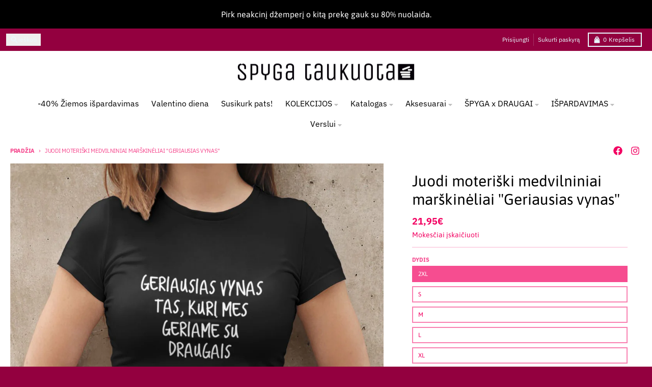

--- FILE ---
content_type: text/html; charset=utf-8
request_url: https://www.spygataukuota.lt/products/juodi-moteriski-medvilniniai-marskineliai-geriausias-vynas
body_size: 42284
content:
<!doctype html>
<html class="no-js"
  lang="lt-LT"
  dir="ltr"
  
>
  <head>
    <meta charset="utf-8">
    <meta http-equiv="X-UA-Compatible" content="IE=edge">
    <meta name="viewport" content="width=device-width,initial-scale=1">
    <meta name="theme-color" content="#f20061">
    <link rel="canonical" href="https://www.spygataukuota.lt/products/juodi-moteriski-medvilniniai-marskineliai-geriausias-vynas"><link rel="preconnect" href="https://fonts.shopifycdn.com" crossorigin><script async crossorigin fetchpriority="high" src="/cdn/shopifycloud/importmap-polyfill/es-modules-shim.2.4.0.js"></script>
<script type="importmap">
{
  "imports": {
    "components/cart-agreement": "//www.spygataukuota.lt/cdn/shop/t/47/assets/cart-agreement.js?v=167239857181412162501765262616",
    "components/cart-discount": "//www.spygataukuota.lt/cdn/shop/t/47/assets/cart-discount.js?v=60197003633255347831765262616",
    "components/cart-drawer": "//www.spygataukuota.lt/cdn/shop/t/47/assets/cart-drawer.js?v=164129680141917736511765262616",
    "components/cart-drawer-items": "//www.spygataukuota.lt/cdn/shop/t/47/assets/cart-drawer-items.js?v=31327834629315868941765262616",
    "components/cart-items": "//www.spygataukuota.lt/cdn/shop/t/47/assets/cart-items.js?v=141966329682371576111765262616",
    "components/cart-note": "//www.spygataukuota.lt/cdn/shop/t/47/assets/cart-note.js?v=76200490911461506611765262616",
    "components/cart-notification": "//www.spygataukuota.lt/cdn/shop/t/47/assets/cart-notification.js?v=6558809016176608711765262616",
    "components/cart-remove-button": "//www.spygataukuota.lt/cdn/shop/t/47/assets/cart-remove-button.js?v=150604536884164798081765262616",
    "components/collection-drawer": "//www.spygataukuota.lt/cdn/shop/t/47/assets/collection-drawer.js?v=69589782914113840151765262616",
    "components/collection-slider-component": "//www.spygataukuota.lt/cdn/shop/t/47/assets/collection-slider-component.js?v=56446251419052591951765262616",
    "components/collection-sort": "//www.spygataukuota.lt/cdn/shop/t/47/assets/collection-sort.js?v=174564436997220731601765262616",
    "components/disclosure-form": "//www.spygataukuota.lt/cdn/shop/t/47/assets/disclosure-form.js?v=115418443930130959701765262616",
    "components/disclosure-item": "//www.spygataukuota.lt/cdn/shop/t/47/assets/disclosure-item.js?v=132517378937107280641765262616",
    "components/disclosure-menu": "//www.spygataukuota.lt/cdn/shop/t/47/assets/disclosure-menu.js?v=79763266821677663251765262617",
    "components/filter-button": "//www.spygataukuota.lt/cdn/shop/t/47/assets/filter-button.js?v=131073634174938851481765262617",
    "components/filter-remove": "//www.spygataukuota.lt/cdn/shop/t/47/assets/filter-remove.js?v=132919914925816435871765262617",
    "components/gift-card-recipient": "//www.spygataukuota.lt/cdn/shop/t/47/assets/gift-card-recipient.js?v=72568388049983170981765262617",
    "components/header-section": "//www.spygataukuota.lt/cdn/shop/t/47/assets/header-section.js?v=12638157308396073911765262617",
    "components/header-top-section": "//www.spygataukuota.lt/cdn/shop/t/47/assets/header-top-section.js?v=176990514786159330261765262617",
    "components/looks-item": "//www.spygataukuota.lt/cdn/shop/t/47/assets/looks-item.js?v=113148507884085047671765262617",
    "components/map-object": "//www.spygataukuota.lt/cdn/shop/t/47/assets/map-object.js?v=73586935793077694291765262617",
    "components/media-slideshow": "//www.spygataukuota.lt/cdn/shop/t/47/assets/media-slideshow.js?v=69405338222088241801765262617",
    "components/modal-predictive-search": "//www.spygataukuota.lt/cdn/shop/t/47/assets/modal-predictive-search.js?v=165015635035277537091765262617",
    "components/password-modal": "//www.spygataukuota.lt/cdn/shop/t/47/assets/password-modal.js?v=78560908955236035351765262617",
    "components/pickup-availability": "//www.spygataukuota.lt/cdn/shop/t/47/assets/pickup-availability.js?v=57859520205103608471765262617",
    "components/pickup-availability-drawer": "//www.spygataukuota.lt/cdn/shop/t/47/assets/pickup-availability-drawer.js?v=4554598758359931051765262617",
    "components/popup-modal": "//www.spygataukuota.lt/cdn/shop/t/47/assets/popup-modal.js?v=42297476681901863851765262617",
    "components/predictive-search": "//www.spygataukuota.lt/cdn/shop/t/47/assets/predictive-search.js?v=111461204983780658641765262617",
    "components/product-card": "//www.spygataukuota.lt/cdn/shop/t/47/assets/product-card.js?v=175910880441109325121765262617",
    "components/product-details-modal": "//www.spygataukuota.lt/cdn/shop/t/47/assets/product-details-modal.js?v=114762301379205809131765262617",
    "components/product-form": "//www.spygataukuota.lt/cdn/shop/t/47/assets/product-form.js?v=41284858857310940651765262617",
    "components/product-model": "//www.spygataukuota.lt/cdn/shop/t/47/assets/product-model.js?v=24093562005154662591765262617",
    "components/product-recommendations": "//www.spygataukuota.lt/cdn/shop/t/47/assets/product-recommendations.js?v=21901023896461974381765262617",
    "components/promo-section": "//www.spygataukuota.lt/cdn/shop/t/47/assets/promo-section.js?v=69263269702463381351765262617",
    "components/quantity-select": "//www.spygataukuota.lt/cdn/shop/t/47/assets/quantity-select.js?v=13464306760327721431765262617",
    "components/slideshow-component": "//www.spygataukuota.lt/cdn/shop/t/47/assets/slideshow-component.js?v=102328192735069646401765262617",
    "components/swatch-radios": "//www.spygataukuota.lt/cdn/shop/t/47/assets/swatch-radios.js?v=154797058231753460161765262617",
    "components/testimonials-component": "//www.spygataukuota.lt/cdn/shop/t/47/assets/testimonials-component.js?v=135369977917461195041765262617",
    "components/variant-radios": "//www.spygataukuota.lt/cdn/shop/t/47/assets/variant-radios.js?v=149392172188973618671765262617",
    "components/variant-selects": "//www.spygataukuota.lt/cdn/shop/t/47/assets/variant-selects.js?v=87115257661414225281765262617",
    "components/video-background": "//www.spygataukuota.lt/cdn/shop/t/47/assets/video-background.js?v=56955393699333596111765262617",
    "components/video-background-object": "//www.spygataukuota.lt/cdn/shop/t/47/assets/video-background-object.js?v=184236180322673200241765262617",
    "components/video-object": "//www.spygataukuota.lt/cdn/shop/t/47/assets/video-object.js?v=108130869544465210471765262617",
    "general/customers": "//www.spygataukuota.lt/cdn/shop/t/47/assets/customers.js?v=8832344143998240901765262616",
    "general/main": "//www.spygataukuota.lt/cdn/shop/t/47/assets/main.js?v=85229773731255931641765262617",
    "helpers/customer-address": "//www.spygataukuota.lt/cdn/shop/t/47/assets/customer-address.js?v=112364926177382173411765262616",
    "helpers/shopify-common": "//www.spygataukuota.lt/cdn/shop/t/47/assets/shopify-common.js?v=19821472356051728981765262617",
    "main/modulepreload-polyfill": "//www.spygataukuota.lt/cdn/shop/t/47/assets/modulepreload-polyfill.js?v=19377221807360828741765262617",
    "vendors/focus-trap.esm": "//www.spygataukuota.lt/cdn/shop/t/47/assets/focus-trap.esm.js?v=163201744122638342011765262617",
    "vendors/index.es": "//www.spygataukuota.lt/cdn/shop/t/47/assets/index.es.js?v=105942668975288713691765262617",
    "vendors/index.esm": "//www.spygataukuota.lt/cdn/shop/t/47/assets/index.esm.js?v=113878513784045422051765262617",
    "vendors/js.cookie": "//www.spygataukuota.lt/cdn/shop/t/47/assets/js.cookie.js?v=107371116917486734681765262617",
    "vendors/splide.esm": "//www.spygataukuota.lt/cdn/shop/t/47/assets/splide.esm.js?v=78394215576478640511765262617",
    "vendors/vidim": "//www.spygataukuota.lt/cdn/shop/t/47/assets/vidim.js?v=136103658296401598581765262617"
  }
}
</script><script>
  window.theme = {
    shopUrl: 'https://www.spygataukuota.lt',
    routes: {
      root_url: '/',
      account_url: '/account',
      account_login_url: 'https://account.spygataukuota.lt?locale=lt-LT&region_country=LT',
      account_logout_url: '/account/logout',
      account_recover_url: '/account/recover',
      account_register_url: 'https://account.spygataukuota.lt?locale=lt-LT',
      account_addresses_url: '/account/addresses',
      collections_url: '/collections',
      all_products_collection_url: '/collections/all',
      search_url: '/search',
      cart_url: '/cart',
      cart_update_url: '/cart/update',
      cart_add_url: '/cart/add',
      cart_change_url: '/cart/change',
      cart_clear_url: '/cart/clear',
      product_recommendations_url: '/recommendations/products',
      predictive_search_url: '/search/suggest'
    },
    info: { name: 'District' },
    strings: {
      addToCart: `Įdėti į krepšelį`,
      preOrder: ``,
      soldOut: `Išparduota`,
      unavailable: `Nepasiekiama`,
      addressError: ``,
      addressNoResults: ``,
      addressQueryLimit: ``,
      authError: ``,
      unitPrice: ``,
      unitPriceSeparator: ``,
      previous: ``,
      next: ``,
    },
    cartStrings: {
      error: `Klaida atnaujinant krepšelį, bandykite dar kartą`,
      quantityError: ``,
      discountApplied: ``,
      discountRemoved: ``,
      discountAlreadyApplied: ``,
      discountInvalid: ``,
      discountApplyError: ``,
      discountRemoveError: ``,
      discountApplyFailed: ``,
      discountRemoveFailed: ``,
    },
    accessiblityStrings: {
      giftCardRecipientExpanded: ``,
      giftCardRecipientCollapsed: ``,
    },
    settings: {
      cartType: 'drawer'
    },
    pageType: `product`,
    customer: false,
    moneyFormat: "{{amount_with_comma_separator}}€",
    ajaxCartEnable: true,
    cartData: {"note":null,"attributes":{},"original_total_price":0,"total_price":0,"total_discount":0,"total_weight":0.0,"item_count":0,"items":[],"requires_shipping":false,"currency":"EUR","items_subtotal_price":0,"cart_level_discount_applications":[],"checkout_charge_amount":0},
    mobileBreakpoint: 768,
    packages: [],
    market: "lt",
  };
  // Publish / Subscribe
  const PUB_SUB_EVENTS = {
    cartUpdate: 'cart-update',
    quantityUpdate: 'quantity-update',
    variantChange: 'variant-change',
    cartError: 'cart-error',
    sectionRefreshed: 'section-refreshed',
  };
  const SECTION_REFRESHED_RESOURCE_TYPE = {
    product: 'product'
  }
  let subscribers = {};

  function subscribe(eventName, callback) {
    if (subscribers[eventName] === undefined) {
      subscribers[eventName] = [];
    }

    subscribers[eventName] = [...subscribers[eventName], callback];

    return function unsubscribe() {
      subscribers[eventName] = subscribers[eventName].filter((cb) => {
        return cb !== callback;
      });
    };
  }

  function publish(eventName, data) {
    if (subscribers[eventName]) {
      subscribers[eventName].forEach((callback) => {
        callback(data);
      });
    }
  }
  document.documentElement.className = document.documentElement.className.replace('no-js', 'js');
</script>


  <script src="//www.spygataukuota.lt/cdn/shop/t/47/assets/main.js?v=85229773731255931641765262617" type="module" crossorigin="anonymous"></script>
  <link rel="modulepreload" href="//www.spygataukuota.lt/cdn/shop/t/47/assets/modulepreload-polyfill.js?v=19377221807360828741765262617" crossorigin="anonymous">

<link rel="apple-touch-icon" sizes="180x180" href="//www.spygataukuota.lt/cdn/shop/files/spyga-icon.png?crop=center&height=180&v=1621930749&width=180">
      <link rel="icon" type="image/png" href="//www.spygataukuota.lt/cdn/shop/files/spyga-icon.png?crop=center&height=32&v=1621930749&width=32"><title>Juodi moteriški medvilniniai marškinėliai &quot;Geriausias vynas&quot;</title><meta name="description" content="Juodi medvilniniai marškinėliai &quot;Geriausias vynas&quot; Medvilniniai, juodos spalvos marškinėliai su nuotaikinga spauda. Nustebinkite artimą žmogų, padovanodami jam išskirtinio dizaino marškinėlius! Sudėtis: 100% medvilnė. Gramatūra: 185 g/m². Priežiūra: Skalbti ne didesnėje nei 30˚C laipsnių vandenyje. Skalbti išvertus į k"><meta property="og:site_name" content="SpygaTaukuota.lt">
<meta property="og:url" content="https://www.spygataukuota.lt/products/juodi-moteriski-medvilniniai-marskineliai-geriausias-vynas">
<meta property="og:title" content="Juodi moteriški medvilniniai marškinėliai &quot;Geriausias vynas&quot;">
<meta property="og:type" content="product">
<meta property="og:description" content="Juodi medvilniniai marškinėliai &quot;Geriausias vynas&quot; Medvilniniai, juodos spalvos marškinėliai su nuotaikinga spauda. Nustebinkite artimą žmogų, padovanodami jam išskirtinio dizaino marškinėlius! Sudėtis: 100% medvilnė. Gramatūra: 185 g/m². Priežiūra: Skalbti ne didesnėje nei 30˚C laipsnių vandenyje. Skalbti išvertus į k"><meta property="og:image" content="http://www.spygataukuota.lt/cdn/shop/products/juodimotmarskineliaigeriausiasvynas.jpg?v=1757325568">
  <meta property="og:image:secure_url" content="https://www.spygataukuota.lt/cdn/shop/products/juodimotmarskineliaigeriausiasvynas.jpg?v=1757325568">
  <meta property="og:image:width" content="1200">
  <meta property="og:image:height" content="1200"><meta property="og:price:amount" content="21,95">
  <meta property="og:price:currency" content="EUR"><meta name="twitter:card" content="summary_large_image">
<meta name="twitter:title" content="Juodi moteriški medvilniniai marškinėliai &quot;Geriausias vynas&quot;">
<meta name="twitter:description" content="Juodi medvilniniai marškinėliai &quot;Geriausias vynas&quot; Medvilniniai, juodos spalvos marškinėliai su nuotaikinga spauda. Nustebinkite artimą žmogų, padovanodami jam išskirtinio dizaino marškinėlius! Sudėtis: 100% medvilnė. Gramatūra: 185 g/m². Priežiūra: Skalbti ne didesnėje nei 30˚C laipsnių vandenyje. Skalbti išvertus į k">
<script>window.performance && window.performance.mark && window.performance.mark('shopify.content_for_header.start');</script><meta name="facebook-domain-verification" content="vb1ct2vrwc90ambvdxaiehqv5cxtdf">
<meta name="facebook-domain-verification" content="mdt97037rxrlhckdecpk47cbgan2vg">
<meta name="google-site-verification" content="HTOg3WQRrF1IcgwI9fZfRtYck7Vjfso0UdSJXC-p1J8">
<meta id="shopify-digital-wallet" name="shopify-digital-wallet" content="/53033795778/digital_wallets/dialog">
<link rel="alternate" type="application/json+oembed" href="https://www.spygataukuota.lt/products/juodi-moteriski-medvilniniai-marskineliai-geriausias-vynas.oembed">
<script async="async" src="/checkouts/internal/preloads.js?locale=lt-LT"></script>
<script id="shopify-features" type="application/json">{"accessToken":"dd5079bbb96313bdcd43e888a00e4ca6","betas":["rich-media-storefront-analytics"],"domain":"www.spygataukuota.lt","predictiveSearch":true,"shopId":53033795778,"locale":"lt"}</script>
<script>var Shopify = Shopify || {};
Shopify.shop = "spygataukuota.myshopify.com";
Shopify.locale = "lt-LT";
Shopify.currency = {"active":"EUR","rate":"1.0"};
Shopify.country = "LT";
Shopify.theme = {"name":"2025-12-09-7.1.1 versija","id":190157422927,"schema_name":"District","schema_version":"7.1.1","theme_store_id":735,"role":"main"};
Shopify.theme.handle = "null";
Shopify.theme.style = {"id":null,"handle":null};
Shopify.cdnHost = "www.spygataukuota.lt/cdn";
Shopify.routes = Shopify.routes || {};
Shopify.routes.root = "/";</script>
<script type="module">!function(o){(o.Shopify=o.Shopify||{}).modules=!0}(window);</script>
<script>!function(o){function n(){var o=[];function n(){o.push(Array.prototype.slice.apply(arguments))}return n.q=o,n}var t=o.Shopify=o.Shopify||{};t.loadFeatures=n(),t.autoloadFeatures=n()}(window);</script>
<script id="shop-js-analytics" type="application/json">{"pageType":"product"}</script>
<script defer="defer" async type="module" src="//www.spygataukuota.lt/cdn/shopifycloud/shop-js/modules/v2/client.init-shop-cart-sync_DVPPvMxW.lt-LT.esm.js"></script>
<script defer="defer" async type="module" src="//www.spygataukuota.lt/cdn/shopifycloud/shop-js/modules/v2/chunk.common_DvG7IM1r.esm.js"></script>
<script defer="defer" async type="module" src="//www.spygataukuota.lt/cdn/shopifycloud/shop-js/modules/v2/chunk.modal_BsBnBWdS.esm.js"></script>
<script type="module">
  await import("//www.spygataukuota.lt/cdn/shopifycloud/shop-js/modules/v2/client.init-shop-cart-sync_DVPPvMxW.lt-LT.esm.js");
await import("//www.spygataukuota.lt/cdn/shopifycloud/shop-js/modules/v2/chunk.common_DvG7IM1r.esm.js");
await import("//www.spygataukuota.lt/cdn/shopifycloud/shop-js/modules/v2/chunk.modal_BsBnBWdS.esm.js");

  window.Shopify.SignInWithShop?.initShopCartSync?.({"fedCMEnabled":true,"windoidEnabled":true});

</script>
<script>(function() {
  var isLoaded = false;
  function asyncLoad() {
    if (isLoaded) return;
    isLoaded = true;
    var urls = ["https:\/\/cdn1.stamped.io\/files\/widget.min.js?shop=spygataukuota.myshopify.com","https:\/\/cdn.hextom.com\/js\/freeshippingbar.js?shop=spygataukuota.myshopify.com","https:\/\/inkybay.com\/shopify\/js\/inkybay.js?shop=spygataukuota.myshopify.com"];
    for (var i = 0; i < urls.length; i++) {
      var s = document.createElement('script');
      s.type = 'text/javascript';
      s.async = true;
      s.src = urls[i];
      var x = document.getElementsByTagName('script')[0];
      x.parentNode.insertBefore(s, x);
    }
  };
  if(window.attachEvent) {
    window.attachEvent('onload', asyncLoad);
  } else {
    window.addEventListener('load', asyncLoad, false);
  }
})();</script>
<script id="__st">var __st={"a":53033795778,"offset":7200,"reqid":"91cc47b4-9827-4979-b8de-7a9676fea143-1769879718","pageurl":"www.spygataukuota.lt\/products\/juodi-moteriski-medvilniniai-marskineliai-geriausias-vynas","u":"bef2ef30e9ed","p":"product","rtyp":"product","rid":6845054189762};</script>
<script>window.ShopifyPaypalV4VisibilityTracking = true;</script>
<script id="captcha-bootstrap">!function(){'use strict';const t='contact',e='account',n='new_comment',o=[[t,t],['blogs',n],['comments',n],[t,'customer']],c=[[e,'customer_login'],[e,'guest_login'],[e,'recover_customer_password'],[e,'create_customer']],r=t=>t.map((([t,e])=>`form[action*='/${t}']:not([data-nocaptcha='true']) input[name='form_type'][value='${e}']`)).join(','),a=t=>()=>t?[...document.querySelectorAll(t)].map((t=>t.form)):[];function s(){const t=[...o],e=r(t);return a(e)}const i='password',u='form_key',d=['recaptcha-v3-token','g-recaptcha-response','h-captcha-response',i],f=()=>{try{return window.sessionStorage}catch{return}},m='__shopify_v',_=t=>t.elements[u];function p(t,e,n=!1){try{const o=window.sessionStorage,c=JSON.parse(o.getItem(e)),{data:r}=function(t){const{data:e,action:n}=t;return t[m]||n?{data:e,action:n}:{data:t,action:n}}(c);for(const[e,n]of Object.entries(r))t.elements[e]&&(t.elements[e].value=n);n&&o.removeItem(e)}catch(o){console.error('form repopulation failed',{error:o})}}const l='form_type',E='cptcha';function T(t){t.dataset[E]=!0}const w=window,h=w.document,L='Shopify',v='ce_forms',y='captcha';let A=!1;((t,e)=>{const n=(g='f06e6c50-85a8-45c8-87d0-21a2b65856fe',I='https://cdn.shopify.com/shopifycloud/storefront-forms-hcaptcha/ce_storefront_forms_captcha_hcaptcha.v1.5.2.iife.js',D={infoText:'Saugo „hCaptcha“',privacyText:'Privatumas',termsText:'Sąlygos'},(t,e,n)=>{const o=w[L][v],c=o.bindForm;if(c)return c(t,g,e,D).then(n);var r;o.q.push([[t,g,e,D],n]),r=I,A||(h.body.append(Object.assign(h.createElement('script'),{id:'captcha-provider',async:!0,src:r})),A=!0)});var g,I,D;w[L]=w[L]||{},w[L][v]=w[L][v]||{},w[L][v].q=[],w[L][y]=w[L][y]||{},w[L][y].protect=function(t,e){n(t,void 0,e),T(t)},Object.freeze(w[L][y]),function(t,e,n,w,h,L){const[v,y,A,g]=function(t,e,n){const i=e?o:[],u=t?c:[],d=[...i,...u],f=r(d),m=r(i),_=r(d.filter((([t,e])=>n.includes(e))));return[a(f),a(m),a(_),s()]}(w,h,L),I=t=>{const e=t.target;return e instanceof HTMLFormElement?e:e&&e.form},D=t=>v().includes(t);t.addEventListener('submit',(t=>{const e=I(t);if(!e)return;const n=D(e)&&!e.dataset.hcaptchaBound&&!e.dataset.recaptchaBound,o=_(e),c=g().includes(e)&&(!o||!o.value);(n||c)&&t.preventDefault(),c&&!n&&(function(t){try{if(!f())return;!function(t){const e=f();if(!e)return;const n=_(t);if(!n)return;const o=n.value;o&&e.removeItem(o)}(t);const e=Array.from(Array(32),(()=>Math.random().toString(36)[2])).join('');!function(t,e){_(t)||t.append(Object.assign(document.createElement('input'),{type:'hidden',name:u})),t.elements[u].value=e}(t,e),function(t,e){const n=f();if(!n)return;const o=[...t.querySelectorAll(`input[type='${i}']`)].map((({name:t})=>t)),c=[...d,...o],r={};for(const[a,s]of new FormData(t).entries())c.includes(a)||(r[a]=s);n.setItem(e,JSON.stringify({[m]:1,action:t.action,data:r}))}(t,e)}catch(e){console.error('failed to persist form',e)}}(e),e.submit())}));const S=(t,e)=>{t&&!t.dataset[E]&&(n(t,e.some((e=>e===t))),T(t))};for(const o of['focusin','change'])t.addEventListener(o,(t=>{const e=I(t);D(e)&&S(e,y())}));const B=e.get('form_key'),M=e.get(l),P=B&&M;t.addEventListener('DOMContentLoaded',(()=>{const t=y();if(P)for(const e of t)e.elements[l].value===M&&p(e,B);[...new Set([...A(),...v().filter((t=>'true'===t.dataset.shopifyCaptcha))])].forEach((e=>S(e,t)))}))}(h,new URLSearchParams(w.location.search),n,t,e,['guest_login'])})(!0,!0)}();</script>
<script integrity="sha256-4kQ18oKyAcykRKYeNunJcIwy7WH5gtpwJnB7kiuLZ1E=" data-source-attribution="shopify.loadfeatures" defer="defer" src="//www.spygataukuota.lt/cdn/shopifycloud/storefront/assets/storefront/load_feature-a0a9edcb.js" crossorigin="anonymous"></script>
<script data-source-attribution="shopify.dynamic_checkout.dynamic.init">var Shopify=Shopify||{};Shopify.PaymentButton=Shopify.PaymentButton||{isStorefrontPortableWallets:!0,init:function(){window.Shopify.PaymentButton.init=function(){};var t=document.createElement("script");t.src="https://www.spygataukuota.lt/cdn/shopifycloud/portable-wallets/latest/portable-wallets.lt.js",t.type="module",document.head.appendChild(t)}};
</script>
<script data-source-attribution="shopify.dynamic_checkout.buyer_consent">
  function portableWalletsHideBuyerConsent(e){var t=document.getElementById("shopify-buyer-consent"),n=document.getElementById("shopify-subscription-policy-button");t&&n&&(t.classList.add("hidden"),t.setAttribute("aria-hidden","true"),n.removeEventListener("click",e))}function portableWalletsShowBuyerConsent(e){var t=document.getElementById("shopify-buyer-consent"),n=document.getElementById("shopify-subscription-policy-button");t&&n&&(t.classList.remove("hidden"),t.removeAttribute("aria-hidden"),n.addEventListener("click",e))}window.Shopify?.PaymentButton&&(window.Shopify.PaymentButton.hideBuyerConsent=portableWalletsHideBuyerConsent,window.Shopify.PaymentButton.showBuyerConsent=portableWalletsShowBuyerConsent);
</script>
<script data-source-attribution="shopify.dynamic_checkout.cart.bootstrap">document.addEventListener("DOMContentLoaded",(function(){function t(){return document.querySelector("shopify-accelerated-checkout-cart, shopify-accelerated-checkout")}if(t())Shopify.PaymentButton.init();else{new MutationObserver((function(e,n){t()&&(Shopify.PaymentButton.init(),n.disconnect())})).observe(document.body,{childList:!0,subtree:!0})}}));
</script>
<script id='scb4127' type='text/javascript' async='' src='https://www.spygataukuota.lt/cdn/shopifycloud/privacy-banner/storefront-banner.js'></script><link id="shopify-accelerated-checkout-styles" rel="stylesheet" media="screen" href="https://www.spygataukuota.lt/cdn/shopifycloud/portable-wallets/latest/accelerated-checkout-backwards-compat.css" crossorigin="anonymous">
<style id="shopify-accelerated-checkout-cart">
        #shopify-buyer-consent {
  margin-top: 1em;
  display: inline-block;
  width: 100%;
}

#shopify-buyer-consent.hidden {
  display: none;
}

#shopify-subscription-policy-button {
  background: none;
  border: none;
  padding: 0;
  text-decoration: underline;
  font-size: inherit;
  cursor: pointer;
}

#shopify-subscription-policy-button::before {
  box-shadow: none;
}

      </style>

<script>window.performance && window.performance.mark && window.performance.mark('shopify.content_for_header.end');</script>
<style data-shopify>
@font-face {
  font-family: Asap;
  font-weight: 400;
  font-style: normal;
  font-display: swap;
  src: url("//www.spygataukuota.lt/cdn/fonts/asap/asap_n4.994be5d5211fe3b2dda4ebd41cf2b04f4dfe140e.woff2") format("woff2"),
       url("//www.spygataukuota.lt/cdn/fonts/asap/asap_n4.e7f26429238df8651924f4a97a5e9467c7cf683b.woff") format("woff");
}
@font-face {
  font-family: Asap;
  font-weight: 700;
  font-style: normal;
  font-display: swap;
  src: url("//www.spygataukuota.lt/cdn/fonts/asap/asap_n7.3209f7e23b2ef01c793f40c7556e6532b06b5f1e.woff2") format("woff2"),
       url("//www.spygataukuota.lt/cdn/fonts/asap/asap_n7.b0a0b6deb369ccc0b973a1d12f3530d5e4373c77.woff") format("woff");
}
@font-face {
  font-family: Asap;
  font-weight: 400;
  font-style: italic;
  font-display: swap;
  src: url("//www.spygataukuota.lt/cdn/fonts/asap/asap_i4.3c59c01b158892bd0ef8b61bc7f081c23ae9b42e.woff2") format("woff2"),
       url("//www.spygataukuota.lt/cdn/fonts/asap/asap_i4.014f2bc4fda2741d520d341143cf61b2d5e0d21e.woff") format("woff");
}
@font-face {
  font-family: Asap;
  font-weight: 700;
  font-style: italic;
  font-display: swap;
  src: url("//www.spygataukuota.lt/cdn/fonts/asap/asap_i7.54957565625fd1dffc964521d01f3da61e596089.woff2") format("woff2"),
       url("//www.spygataukuota.lt/cdn/fonts/asap/asap_i7.98e2b88b25225290e9c09e36eb54e243fd11491f.woff") format("woff");
}
@font-face {
  font-family: Asap;
  font-weight: 400;
  font-style: normal;
  font-display: swap;
  src: url("//www.spygataukuota.lt/cdn/fonts/asap/asap_n4.994be5d5211fe3b2dda4ebd41cf2b04f4dfe140e.woff2") format("woff2"),
       url("//www.spygataukuota.lt/cdn/fonts/asap/asap_n4.e7f26429238df8651924f4a97a5e9467c7cf683b.woff") format("woff");
}
@font-face {
  font-family: Asap;
  font-weight: 700;
  font-style: normal;
  font-display: swap;
  src: url("//www.spygataukuota.lt/cdn/fonts/asap/asap_n7.3209f7e23b2ef01c793f40c7556e6532b06b5f1e.woff2") format("woff2"),
       url("//www.spygataukuota.lt/cdn/fonts/asap/asap_n7.b0a0b6deb369ccc0b973a1d12f3530d5e4373c77.woff") format("woff");
}
@font-face {
  font-family: "IBM Plex Sans";
  font-weight: 400;
  font-style: normal;
  font-display: swap;
  src: url("//www.spygataukuota.lt/cdn/fonts/ibm_plex_sans/ibmplexsans_n4.4633946c9236bd5cc5d0394ad07b807eb7ca1b32.woff2") format("woff2"),
       url("//www.spygataukuota.lt/cdn/fonts/ibm_plex_sans/ibmplexsans_n4.6c6923eb6151e62a09e8a1ff83eaa1ce2a563a30.woff") format("woff");
}
@font-face {
  font-family: "IBM Plex Sans";
  font-weight: 700;
  font-style: normal;
  font-display: swap;
  src: url("//www.spygataukuota.lt/cdn/fonts/ibm_plex_sans/ibmplexsans_n7.a8d2465074d254d8c167d5599b02fc2f97912fc9.woff2") format("woff2"),
       url("//www.spygataukuota.lt/cdn/fonts/ibm_plex_sans/ibmplexsans_n7.75e7a78a86c7afd1eb5becd99b7802136f0ed528.woff") format("woff");
}
:root {
    --base-font-size: 16px;
    --body-font-family: Asap, sans-serif;
    --heading-font-family: Asap, sans-serif;
    --navigation-font-family: "IBM Plex Sans", sans-serif;
    --body-style: normal;
    --body-weight: 400;
    --body-weight-bolder: 700;
    --heading-style: normal;
    --heading-weight: 400;
    --heading-weight-bolder: 700;
    --heading-capitalize: none;
    --navigation-style: normal;
    --navigation-weight: 400;
    --navigation-weight-bolder: 700;--primary-text-color: #f20061;
    --primary-title-color: #000000;
    --primary-accent-color: #f20061;
    --primary-accent-color-80: rgba(242, 0, 97, 0.8);
    --primary-accent-text-color: #ffffff;
    --primary-background-color: #ffffff;
    --primary-background-color-75: rgba(255, 255, 255, 0.8);
    --primary-secondary-background-color: #ffffff;
    --primary-secondary-background-color-50: #ffffff;
    --primary-section-border-color: #ffffff;
    --primary-text-color-05: #fef2f7;
    --primary-text-color-10: #fee6ef;
    --primary-text-color-20: #fcccdf;
    --primary-text-color-30: #fbb3d0;
    --primary-text-color-40: #fa99c0;
    --primary-text-color-50: #f980b0;
    --primary-text-color-60: #f766a0;
    --primary-text-color-70: #f64d90;
    --primary-text-color-80: #f53381;
    --primary-text-color-90: #f31971;
    --section-text-color: #f20061;
    --section-text-color-75: rgba(242, 0, 97, 0.75);
    --section-text-color-50: rgba(242, 0, 97, 0.5);
    --section-title-color: #000000;
    --section-accent-color: #f20061;
    --section-accent-text-color: #ffffff;
    --section-accent-hover-color: #d80057;
    --section-overlay-color: transparent;
    --section-overlay-hover-color: transparent;
    --section-background-color: #ffffff; 
    --section-primary-border-color: #f20061;
    --modal-background-color: #000000;--max-width-screen: 1280px;
    --max-width-header: 1280px;
    --spacing-section: 4rem;
    --spacing-section-half: 2rem;
    --spacing-rail: 1.25rem;
    --text-align-section: center;--swiper-theme-color: #f20061;
    --duration-default: 200ms;
    --tw-ring-inset: ;
    --tw-blur: ;
    --tw-brightness: ;
    --tw-contrast: ;
    --tw-grayscale: ;
    --tw-hue-rotate: ;
    --tw-invert: ;
    --tw-saturate: ;
    --tw-sepia: ;
    --tw-drop-shadow: ;
    --tw-filter: var(--tw-blur) var(--tw-brightness) var(--tw-contrast) var(--tw-grayscale) var(--tw-hue-rotate) var(--tw-invert) var(--tw-saturate) var(--tw-sepia) var(--tw-drop-shadow);

    --shopify-accelerated-checkout-button-block-size: 46px;
    --shopify-accelerated-checkout-inline-alignment: end;
  }
</style>


  <link href="//www.spygataukuota.lt/cdn/shop/t/47/assets/main-style.css?v=134705298911258947541765262617" rel="stylesheet" type="text/css" media="all" />


<link rel="preload" as="font" href="//www.spygataukuota.lt/cdn/fonts/asap/asap_n4.994be5d5211fe3b2dda4ebd41cf2b04f4dfe140e.woff2" type="font/woff2" crossorigin><link rel="preload" as="font" href="//www.spygataukuota.lt/cdn/fonts/asap/asap_n4.994be5d5211fe3b2dda4ebd41cf2b04f4dfe140e.woff2" type="font/woff2" crossorigin><link rel="preload" as="font" href="//www.spygataukuota.lt/cdn/fonts/ibm_plex_sans/ibmplexsans_n4.4633946c9236bd5cc5d0394ad07b807eb7ca1b32.woff2" type="font/woff2" crossorigin>
  <!-- BEGIN app block: shopify://apps/microsoft-clarity/blocks/clarity_js/31c3d126-8116-4b4a-8ba1-baeda7c4aeea -->
<script type="text/javascript">
  (function (c, l, a, r, i, t, y) {
    c[a] = c[a] || function () { (c[a].q = c[a].q || []).push(arguments); };
    t = l.createElement(r); t.async = 1; t.src = "https://www.clarity.ms/tag/" + i + "?ref=shopify";
    y = l.getElementsByTagName(r)[0]; y.parentNode.insertBefore(t, y);

    c.Shopify.loadFeatures([{ name: "consent-tracking-api", version: "0.1" }], error => {
      if (error) {
        console.error("Error loading Shopify features:", error);
        return;
      }

      c[a]('consentv2', {
        ad_Storage: c.Shopify.customerPrivacy.marketingAllowed() ? "granted" : "denied",
        analytics_Storage: c.Shopify.customerPrivacy.analyticsProcessingAllowed() ? "granted" : "denied",
      });
    });

    l.addEventListener("visitorConsentCollected", function (e) {
      c[a]('consentv2', {
        ad_Storage: e.detail.marketingAllowed ? "granted" : "denied",
        analytics_Storage: e.detail.analyticsAllowed ? "granted" : "denied",
      });
    });
  })(window, document, "clarity", "script", "uxrkft6xbh");
</script>



<!-- END app block --><!-- BEGIN app block: shopify://apps/inkybay-product-personalizer/blocks/app-embed/06a6337d-7eae-493f-b4ed-8b9f394746af --><!-- END app block --><!-- BEGIN app block: shopify://apps/bss-b2b-solution/blocks/config-header/451233f2-9631-4c49-8b6f-057e4ebcde7f -->

<script id="bss-b2b-config-data">
  	if (typeof BSS_B2B == 'undefined') {
  		var BSS_B2B = {};
	}

	
        BSS_B2B.storeId = 29235;
        BSS_B2B.currentPlan = "false";
        BSS_B2B.planCode = "platinum";
        BSS_B2B.shopModules = JSON.parse('[{"code":"qb","status":0},{"code":"cp","status":1},{"code":"act","status":1},{"code":"form","status":0},{"code":"tax_exempt","status":0},{"code":"amo","status":0},{"code":"mc","status":0},{"code":"public_api","status":0},{"code":"dc","status":0},{"code":"cart_note","status":0},{"code":"mo","status":0},{"code":"tax_display","status":0},{"code":"sr","status":0},{"code":"bogo","status":0},{"code":"qi","status":0},{"code":"ef","status":0},{"code":"pl","status":1},{"code":"nt","status":0}]');
        BSS_B2B.version = 3;
        var bssB2bApiServer = "https://b2b-solution-api.bsscommerce.com";
        var bssB2bCmsUrl = "https://b2b-solution.bsscommerce.com";
        var bssGeoServiceUrl = "https://geo-ip-service.bsscommerce.com";
        var bssB2bCheckoutUrl = "https://b2b-solution-checkout.bsscommerce.com";
    

	
		BSS_B2B.integrationApp = null;
	

	

	
		
		
		BSS_B2B.configData = [].concat([{"i":2151597706,"n":"Test","at":3,"ci":"23822499971407,6299339948246","mct":0,"pct":0,"xpct":0,"dt":2,"dv":"20.00","sd":"2025-07-15T18:13:31.000Z","ed":"2025-07-15T18:13:31.000Z","st":"21:13:00","et":"21:13:00","ef":0,"eed":0,"t":"XVrTqzxRs8OLAxUUoeBrogwUovf3HMwxJn0Q1HWQaJM="},{"i":2151600515,"n":"bss test only","at":3,"ci":"6299339948246","mct":0,"pct":0,"xpct":0,"dt":2,"dv":"20.00","sd":"2025-07-16T09:48:05.000Z","ed":"2025-07-16T09:48:05.000Z","st":"16:48:00","et":"16:48:00","ef":0,"eed":0,"t":"c800oZjOImJYgzw5zCvYTeCgODNK+xTddy1OFmE6O14="}],[],[],[],[],[],[],[],[],[],);
		BSS_B2B.cpSettings = {"cpType":1,"default_price_color":"#fa0061","price_applied_cp_color":"#f20061"};
		BSS_B2B.customPricingSettings = null;
	
	
		

		BSS_B2B.plConfigData = [].concat([],[],[],[],[],[],[],[],[],[],);
		BSS_B2B.cpSettings = {"cpType":1,"default_price_color":"#fa0061","price_applied_cp_color":"#f20061"};
	
	
	
	
	
	
	
	
	
	
	
	
	
</script>






<script id="bss-b2b-customize">
	// eslint-disable-next-line no-console
console.log("B2B hooks")
window.bssB2BHooks = window.bssB2BHooks || {
    actions: {},
    filters: {},
};

window.BSS_B2B = window.BSS_B2B || {};

window.BSS_B2B.addAction = (tag, callback) => {
    window.bssB2BHooks.actions[tag] = callback;
}
window.BSS_B2B.addFilter = (tag,  value) => {
    window.bssB2BHooks.filters[tag] = value;
}

const detectCheckoutEle = (checkoutElements) => {
    let checkoutCustom = document.querySelectorAll('.bss-checkout');
    if (checkoutCustom.length === 0) {
      checkoutCustom = document.createElement('button');
      checkoutCustom.className = 'bss-checkout';
      checkoutCustom.textContent = 'Checkout';
  
      const target = document.querySelector('#checkout');
      target.style.display = 'none';
      if (target && target.parentNode) {
        target.parentNode.insertBefore(checkoutCustom, target);
      }
    }
    return document.querySelectorAll('.bss-checkout');
}
window.BSS_B2B.addFilter('custom:cart/checkout_ele', detectCheckoutEle);

function handle_redirect_checkout() {
	const checkoutBtn = document.querySelector("#checkout")
	if (checkoutBtn) {
		checkoutBtn.click()
	}
	return true;
}

window.BSS_B2B.addFilter('custom:redirect/checkout', handle_redirect_checkout);;
</script>

<style></style><style></style>


	
		<style id="bss-b2b-price-style">
			[bss-b2b-variant-price],
			[bss-b2b-product-price],
			[bss-b2b-cart-item-key][bss-b2b-item-original-price],
			[bss-b2b-cart-item-key][bss-b2b-final-line-price],
			[bss-b2b-cart-item-key] [bss-b2b-item-original-price],
			[bss-b2b-cart-item-key] [bss-b2b-final-line-price],
			[bss-b2b-cart-total-price] {
				visibility: hidden;
			}
		</style>
	


<script id="bss-b2b-store-data" type="application/json">
{
  "shop": {
    "domain": "www.spygataukuota.lt",
    "permanent_domain": "spygataukuota.myshopify.com",
    "url": "https://www.spygataukuota.lt",
    "secure_url": "https://www.spygataukuota.lt",
    "money_format": "{{amount_with_comma_separator}}€",
    "currency": "EUR",
    "cart_current_currency": "EUR",
    "multi_currencies": [
        
            "EUR"
        
    ]
  },
  "customer": {
    "id": null,
    "tags": null,
    "tax_exempt": null,
    "first_name": null,
    "last_name": null,
    "phone": null,
    "email": "",
	"country_code": "",
	"addresses": [
		
	]
  },
  "cart": {"note":null,"attributes":{},"original_total_price":0,"total_price":0,"total_discount":0,"total_weight":0.0,"item_count":0,"items":[],"requires_shipping":false,"currency":"EUR","items_subtotal_price":0,"cart_level_discount_applications":[],"checkout_charge_amount":0},
  "line_item_products": [],
  "template": "product",
  "product": "[base64]\/dj0xNzU3MzI1NTY4Il0sImZlYXR1cmVkX2ltYWdlIjoiXC9cL3d3dy5zcHlnYXRhdWt1b3RhLmx0XC9jZG5cL3Nob3BcL3Byb2R1Y3RzXC9qdW9kaW1vdG1hcnNraW5lbGlhaWdlcmlhdXNpYXN2eW5hcy5qcGc\/[base64]\/[base64]",
  "product_collections": [
    
      264738537666,
    
      262248988866,
    
      623751496015,
    
      261658837186,
    
      275453247682,
    
      405021655254,
    
      670737531215,
    
      262247710914,
    
      405005500630,
    
      405021851862,
    
      266720182466,
    
      266720149698,
    
      664174199119,
    
      409972506838,
    
      404798865622,
    
      268066717890,
    
      633761857871,
    
      275950043330
    
  ],
  "collection": null,
  "collections": [
    
      264738537666,
    
      262248988866,
    
      623751496015,
    
      261658837186,
    
      275453247682,
    
      405021655254,
    
      670737531215,
    
      262247710914,
    
      405005500630,
    
      405021851862,
    
      266720182466,
    
      266720149698,
    
      664174199119,
    
      409972506838,
    
      404798865622,
    
      268066717890,
    
      633761857871,
    
      275950043330
    
  ],
  "taxes_included": true
}
</script>









<script src="https://cdn.shopify.com/extensions/019c11e4-d5c5-7083-83bf-cc2f155347a7/version_db473037-2026-01-31_09h31m/assets/bss-b2b-decode.js" async></script>
<script src="https://cdn.shopify.com/extensions/019c11e4-d5c5-7083-83bf-cc2f155347a7/version_db473037-2026-01-31_09h31m/assets/bss-b2b-integrate.js" defer="defer"></script>


	

	
		<script src="https://cdn.shopify.com/extensions/019c11e4-d5c5-7083-83bf-cc2f155347a7/version_db473037-2026-01-31_09h31m/assets/bss-b2b-chunk-pl.js" defer="defer"></script>
	

	
		<script src="https://cdn.shopify.com/extensions/019c11e4-d5c5-7083-83bf-cc2f155347a7/version_db473037-2026-01-31_09h31m/assets/bss-b2b-chunk-cp.js" defer="defer"></script>
	

	

	

	

	

	

	

	

	

	

	

	<script src="https://cdn.shopify.com/extensions/019c11e4-d5c5-7083-83bf-cc2f155347a7/version_db473037-2026-01-31_09h31m/assets/bss-b2b-v3.js" defer="defer"></script>



<!-- END app block --><script src="https://cdn.shopify.com/extensions/6c66d7d0-f631-46bf-8039-ad48ac607ad6/forms-2301/assets/shopify-forms-loader.js" type="text/javascript" defer="defer"></script>
<script src="https://cdn.shopify.com/extensions/bcac563e-b1fd-4f70-8a4e-d90c7bcd4db3/inkybay-product-personalizer-4/assets/app.js" type="text/javascript" defer="defer"></script>
<link href="https://cdn.shopify.com/extensions/bcac563e-b1fd-4f70-8a4e-d90c7bcd4db3/inkybay-product-personalizer-4/assets/app.css" rel="stylesheet" type="text/css" media="all">
<link href="https://cdn.shopify.com/extensions/019c11e4-d5c5-7083-83bf-cc2f155347a7/version_db473037-2026-01-31_09h31m/assets/config-header.css" rel="stylesheet" type="text/css" media="all">
<link href="https://monorail-edge.shopifysvc.com" rel="dns-prefetch">
<script>(function(){if ("sendBeacon" in navigator && "performance" in window) {try {var session_token_from_headers = performance.getEntriesByType('navigation')[0].serverTiming.find(x => x.name == '_s').description;} catch {var session_token_from_headers = undefined;}var session_cookie_matches = document.cookie.match(/_shopify_s=([^;]*)/);var session_token_from_cookie = session_cookie_matches && session_cookie_matches.length === 2 ? session_cookie_matches[1] : "";var session_token = session_token_from_headers || session_token_from_cookie || "";function handle_abandonment_event(e) {var entries = performance.getEntries().filter(function(entry) {return /monorail-edge.shopifysvc.com/.test(entry.name);});if (!window.abandonment_tracked && entries.length === 0) {window.abandonment_tracked = true;var currentMs = Date.now();var navigation_start = performance.timing.navigationStart;var payload = {shop_id: 53033795778,url: window.location.href,navigation_start,duration: currentMs - navigation_start,session_token,page_type: "product"};window.navigator.sendBeacon("https://monorail-edge.shopifysvc.com/v1/produce", JSON.stringify({schema_id: "online_store_buyer_site_abandonment/1.1",payload: payload,metadata: {event_created_at_ms: currentMs,event_sent_at_ms: currentMs}}));}}window.addEventListener('pagehide', handle_abandonment_event);}}());</script>
<script id="web-pixels-manager-setup">(function e(e,d,r,n,o){if(void 0===o&&(o={}),!Boolean(null===(a=null===(i=window.Shopify)||void 0===i?void 0:i.analytics)||void 0===a?void 0:a.replayQueue)){var i,a;window.Shopify=window.Shopify||{};var t=window.Shopify;t.analytics=t.analytics||{};var s=t.analytics;s.replayQueue=[],s.publish=function(e,d,r){return s.replayQueue.push([e,d,r]),!0};try{self.performance.mark("wpm:start")}catch(e){}var l=function(){var e={modern:/Edge?\/(1{2}[4-9]|1[2-9]\d|[2-9]\d{2}|\d{4,})\.\d+(\.\d+|)|Firefox\/(1{2}[4-9]|1[2-9]\d|[2-9]\d{2}|\d{4,})\.\d+(\.\d+|)|Chrom(ium|e)\/(9{2}|\d{3,})\.\d+(\.\d+|)|(Maci|X1{2}).+ Version\/(15\.\d+|(1[6-9]|[2-9]\d|\d{3,})\.\d+)([,.]\d+|)( \(\w+\)|)( Mobile\/\w+|) Safari\/|Chrome.+OPR\/(9{2}|\d{3,})\.\d+\.\d+|(CPU[ +]OS|iPhone[ +]OS|CPU[ +]iPhone|CPU IPhone OS|CPU iPad OS)[ +]+(15[._]\d+|(1[6-9]|[2-9]\d|\d{3,})[._]\d+)([._]\d+|)|Android:?[ /-](13[3-9]|1[4-9]\d|[2-9]\d{2}|\d{4,})(\.\d+|)(\.\d+|)|Android.+Firefox\/(13[5-9]|1[4-9]\d|[2-9]\d{2}|\d{4,})\.\d+(\.\d+|)|Android.+Chrom(ium|e)\/(13[3-9]|1[4-9]\d|[2-9]\d{2}|\d{4,})\.\d+(\.\d+|)|SamsungBrowser\/([2-9]\d|\d{3,})\.\d+/,legacy:/Edge?\/(1[6-9]|[2-9]\d|\d{3,})\.\d+(\.\d+|)|Firefox\/(5[4-9]|[6-9]\d|\d{3,})\.\d+(\.\d+|)|Chrom(ium|e)\/(5[1-9]|[6-9]\d|\d{3,})\.\d+(\.\d+|)([\d.]+$|.*Safari\/(?![\d.]+ Edge\/[\d.]+$))|(Maci|X1{2}).+ Version\/(10\.\d+|(1[1-9]|[2-9]\d|\d{3,})\.\d+)([,.]\d+|)( \(\w+\)|)( Mobile\/\w+|) Safari\/|Chrome.+OPR\/(3[89]|[4-9]\d|\d{3,})\.\d+\.\d+|(CPU[ +]OS|iPhone[ +]OS|CPU[ +]iPhone|CPU IPhone OS|CPU iPad OS)[ +]+(10[._]\d+|(1[1-9]|[2-9]\d|\d{3,})[._]\d+)([._]\d+|)|Android:?[ /-](13[3-9]|1[4-9]\d|[2-9]\d{2}|\d{4,})(\.\d+|)(\.\d+|)|Mobile Safari.+OPR\/([89]\d|\d{3,})\.\d+\.\d+|Android.+Firefox\/(13[5-9]|1[4-9]\d|[2-9]\d{2}|\d{4,})\.\d+(\.\d+|)|Android.+Chrom(ium|e)\/(13[3-9]|1[4-9]\d|[2-9]\d{2}|\d{4,})\.\d+(\.\d+|)|Android.+(UC? ?Browser|UCWEB|U3)[ /]?(15\.([5-9]|\d{2,})|(1[6-9]|[2-9]\d|\d{3,})\.\d+)\.\d+|SamsungBrowser\/(5\.\d+|([6-9]|\d{2,})\.\d+)|Android.+MQ{2}Browser\/(14(\.(9|\d{2,})|)|(1[5-9]|[2-9]\d|\d{3,})(\.\d+|))(\.\d+|)|K[Aa][Ii]OS\/(3\.\d+|([4-9]|\d{2,})\.\d+)(\.\d+|)/},d=e.modern,r=e.legacy,n=navigator.userAgent;return n.match(d)?"modern":n.match(r)?"legacy":"unknown"}(),u="modern"===l?"modern":"legacy",c=(null!=n?n:{modern:"",legacy:""})[u],f=function(e){return[e.baseUrl,"/wpm","/b",e.hashVersion,"modern"===e.buildTarget?"m":"l",".js"].join("")}({baseUrl:d,hashVersion:r,buildTarget:u}),m=function(e){var d=e.version,r=e.bundleTarget,n=e.surface,o=e.pageUrl,i=e.monorailEndpoint;return{emit:function(e){var a=e.status,t=e.errorMsg,s=(new Date).getTime(),l=JSON.stringify({metadata:{event_sent_at_ms:s},events:[{schema_id:"web_pixels_manager_load/3.1",payload:{version:d,bundle_target:r,page_url:o,status:a,surface:n,error_msg:t},metadata:{event_created_at_ms:s}}]});if(!i)return console&&console.warn&&console.warn("[Web Pixels Manager] No Monorail endpoint provided, skipping logging."),!1;try{return self.navigator.sendBeacon.bind(self.navigator)(i,l)}catch(e){}var u=new XMLHttpRequest;try{return u.open("POST",i,!0),u.setRequestHeader("Content-Type","text/plain"),u.send(l),!0}catch(e){return console&&console.warn&&console.warn("[Web Pixels Manager] Got an unhandled error while logging to Monorail."),!1}}}}({version:r,bundleTarget:l,surface:e.surface,pageUrl:self.location.href,monorailEndpoint:e.monorailEndpoint});try{o.browserTarget=l,function(e){var d=e.src,r=e.async,n=void 0===r||r,o=e.onload,i=e.onerror,a=e.sri,t=e.scriptDataAttributes,s=void 0===t?{}:t,l=document.createElement("script"),u=document.querySelector("head"),c=document.querySelector("body");if(l.async=n,l.src=d,a&&(l.integrity=a,l.crossOrigin="anonymous"),s)for(var f in s)if(Object.prototype.hasOwnProperty.call(s,f))try{l.dataset[f]=s[f]}catch(e){}if(o&&l.addEventListener("load",o),i&&l.addEventListener("error",i),u)u.appendChild(l);else{if(!c)throw new Error("Did not find a head or body element to append the script");c.appendChild(l)}}({src:f,async:!0,onload:function(){if(!function(){var e,d;return Boolean(null===(d=null===(e=window.Shopify)||void 0===e?void 0:e.analytics)||void 0===d?void 0:d.initialized)}()){var d=window.webPixelsManager.init(e)||void 0;if(d){var r=window.Shopify.analytics;r.replayQueue.forEach((function(e){var r=e[0],n=e[1],o=e[2];d.publishCustomEvent(r,n,o)})),r.replayQueue=[],r.publish=d.publishCustomEvent,r.visitor=d.visitor,r.initialized=!0}}},onerror:function(){return m.emit({status:"failed",errorMsg:"".concat(f," has failed to load")})},sri:function(e){var d=/^sha384-[A-Za-z0-9+/=]+$/;return"string"==typeof e&&d.test(e)}(c)?c:"",scriptDataAttributes:o}),m.emit({status:"loading"})}catch(e){m.emit({status:"failed",errorMsg:(null==e?void 0:e.message)||"Unknown error"})}}})({shopId: 53033795778,storefrontBaseUrl: "https://www.spygataukuota.lt",extensionsBaseUrl: "https://extensions.shopifycdn.com/cdn/shopifycloud/web-pixels-manager",monorailEndpoint: "https://monorail-edge.shopifysvc.com/unstable/produce_batch",surface: "storefront-renderer",enabledBetaFlags: ["2dca8a86"],webPixelsConfigList: [{"id":"3699835215","configuration":"{\"projectId\":\"uxrkft6xbh\"}","eventPayloadVersion":"v1","runtimeContext":"STRICT","scriptVersion":"cf1781658ed156031118fc4bbc2ed159","type":"APP","apiClientId":240074326017,"privacyPurposes":[],"capabilities":["advanced_dom_events"],"dataSharingAdjustments":{"protectedCustomerApprovalScopes":["read_customer_personal_data"]}},{"id":"2696184143","configuration":"{\"myshopifyDomain\":\"spygataukuota.myshopify.com\"}","eventPayloadVersion":"v1","runtimeContext":"STRICT","scriptVersion":"23b97d18e2aa74363140dc29c9284e87","type":"APP","apiClientId":2775569,"privacyPurposes":["ANALYTICS","MARKETING","SALE_OF_DATA"],"dataSharingAdjustments":{"protectedCustomerApprovalScopes":["read_customer_address","read_customer_email","read_customer_name","read_customer_phone","read_customer_personal_data"]}},{"id":"1089732943","configuration":"{\"config\":\"{\\\"google_tag_ids\\\":[\\\"G-NBEW20EW1S\\\",\\\"GT-T5P4KRL\\\"],\\\"target_country\\\":\\\"ZZ\\\",\\\"gtag_events\\\":[{\\\"type\\\":\\\"search\\\",\\\"action_label\\\":\\\"G-NBEW20EW1S\\\"},{\\\"type\\\":\\\"begin_checkout\\\",\\\"action_label\\\":\\\"G-NBEW20EW1S\\\"},{\\\"type\\\":\\\"view_item\\\",\\\"action_label\\\":[\\\"G-NBEW20EW1S\\\",\\\"MC-19XW320YS7\\\"]},{\\\"type\\\":\\\"purchase\\\",\\\"action_label\\\":[\\\"G-NBEW20EW1S\\\",\\\"MC-19XW320YS7\\\"]},{\\\"type\\\":\\\"page_view\\\",\\\"action_label\\\":[\\\"G-NBEW20EW1S\\\",\\\"MC-19XW320YS7\\\"]},{\\\"type\\\":\\\"add_payment_info\\\",\\\"action_label\\\":\\\"G-NBEW20EW1S\\\"},{\\\"type\\\":\\\"add_to_cart\\\",\\\"action_label\\\":\\\"G-NBEW20EW1S\\\"}],\\\"enable_monitoring_mode\\\":false}\"}","eventPayloadVersion":"v1","runtimeContext":"OPEN","scriptVersion":"b2a88bafab3e21179ed38636efcd8a93","type":"APP","apiClientId":1780363,"privacyPurposes":[],"dataSharingAdjustments":{"protectedCustomerApprovalScopes":["read_customer_address","read_customer_email","read_customer_name","read_customer_personal_data","read_customer_phone"]}},{"id":"429097295","configuration":"{\"pixel_id\":\"494697994384032\",\"pixel_type\":\"facebook_pixel\"}","eventPayloadVersion":"v1","runtimeContext":"OPEN","scriptVersion":"ca16bc87fe92b6042fbaa3acc2fbdaa6","type":"APP","apiClientId":2329312,"privacyPurposes":["ANALYTICS","MARKETING","SALE_OF_DATA"],"dataSharingAdjustments":{"protectedCustomerApprovalScopes":["read_customer_address","read_customer_email","read_customer_name","read_customer_personal_data","read_customer_phone"]}},{"id":"shopify-app-pixel","configuration":"{}","eventPayloadVersion":"v1","runtimeContext":"STRICT","scriptVersion":"0450","apiClientId":"shopify-pixel","type":"APP","privacyPurposes":["ANALYTICS","MARKETING"]},{"id":"shopify-custom-pixel","eventPayloadVersion":"v1","runtimeContext":"LAX","scriptVersion":"0450","apiClientId":"shopify-pixel","type":"CUSTOM","privacyPurposes":["ANALYTICS","MARKETING"]}],isMerchantRequest: false,initData: {"shop":{"name":"SpygaTaukuota.lt","paymentSettings":{"currencyCode":"EUR"},"myshopifyDomain":"spygataukuota.myshopify.com","countryCode":"LT","storefrontUrl":"https:\/\/www.spygataukuota.lt"},"customer":null,"cart":null,"checkout":null,"productVariants":[{"price":{"amount":21.95,"currencyCode":"EUR"},"product":{"title":"Juodi moteriški medvilniniai marškinėliai \"Geriausias vynas\"","vendor":"SpygaTaukuota.lt","id":"6845054189762","untranslatedTitle":"Juodi moteriški medvilniniai marškinėliai \"Geriausias vynas\"","url":"\/products\/juodi-moteriski-medvilniniai-marskineliai-geriausias-vynas","type":"Marškinėliai"},"id":"40402571788482","image":{"src":"\/\/www.spygataukuota.lt\/cdn\/shop\/products\/juodimotmarskineliaigeriausiasvynas.jpg?v=1757325568"},"sku":"SP015917EU","title":"2XL","untranslatedTitle":"2XL"},{"price":{"amount":21.95,"currencyCode":"EUR"},"product":{"title":"Juodi moteriški medvilniniai marškinėliai \"Geriausias vynas\"","vendor":"SpygaTaukuota.lt","id":"6845054189762","untranslatedTitle":"Juodi moteriški medvilniniai marškinėliai \"Geriausias vynas\"","url":"\/products\/juodi-moteriski-medvilniniai-marskineliai-geriausias-vynas","type":"Marškinėliai"},"id":"40402571821250","image":{"src":"\/\/www.spygataukuota.lt\/cdn\/shop\/products\/juodimotmarskineliaigeriausiasvynas.jpg?v=1757325568"},"sku":"SP015918EU","title":"S","untranslatedTitle":"S"},{"price":{"amount":21.95,"currencyCode":"EUR"},"product":{"title":"Juodi moteriški medvilniniai marškinėliai \"Geriausias vynas\"","vendor":"SpygaTaukuota.lt","id":"6845054189762","untranslatedTitle":"Juodi moteriški medvilniniai marškinėliai \"Geriausias vynas\"","url":"\/products\/juodi-moteriski-medvilniniai-marskineliai-geriausias-vynas","type":"Marškinėliai"},"id":"40402571854018","image":{"src":"\/\/www.spygataukuota.lt\/cdn\/shop\/products\/juodimotmarskineliaigeriausiasvynas.jpg?v=1757325568"},"sku":"SP015919EU","title":"M","untranslatedTitle":"M"},{"price":{"amount":21.95,"currencyCode":"EUR"},"product":{"title":"Juodi moteriški medvilniniai marškinėliai \"Geriausias vynas\"","vendor":"SpygaTaukuota.lt","id":"6845054189762","untranslatedTitle":"Juodi moteriški medvilniniai marškinėliai \"Geriausias vynas\"","url":"\/products\/juodi-moteriski-medvilniniai-marskineliai-geriausias-vynas","type":"Marškinėliai"},"id":"40402571886786","image":{"src":"\/\/www.spygataukuota.lt\/cdn\/shop\/products\/juodimotmarskineliaigeriausiasvynas.jpg?v=1757325568"},"sku":"SP015920EU","title":"L","untranslatedTitle":"L"},{"price":{"amount":21.95,"currencyCode":"EUR"},"product":{"title":"Juodi moteriški medvilniniai marškinėliai \"Geriausias vynas\"","vendor":"SpygaTaukuota.lt","id":"6845054189762","untranslatedTitle":"Juodi moteriški medvilniniai marškinėliai \"Geriausias vynas\"","url":"\/products\/juodi-moteriski-medvilniniai-marskineliai-geriausias-vynas","type":"Marškinėliai"},"id":"40402571919554","image":{"src":"\/\/www.spygataukuota.lt\/cdn\/shop\/products\/juodimotmarskineliaigeriausiasvynas.jpg?v=1757325568"},"sku":"SP015921EU","title":"XL","untranslatedTitle":"XL"}],"purchasingCompany":null},},"https://www.spygataukuota.lt/cdn","1d2a099fw23dfb22ep557258f5m7a2edbae",{"modern":"","legacy":""},{"shopId":"53033795778","storefrontBaseUrl":"https:\/\/www.spygataukuota.lt","extensionBaseUrl":"https:\/\/extensions.shopifycdn.com\/cdn\/shopifycloud\/web-pixels-manager","surface":"storefront-renderer","enabledBetaFlags":"[\"2dca8a86\"]","isMerchantRequest":"false","hashVersion":"1d2a099fw23dfb22ep557258f5m7a2edbae","publish":"custom","events":"[[\"page_viewed\",{}],[\"product_viewed\",{\"productVariant\":{\"price\":{\"amount\":21.95,\"currencyCode\":\"EUR\"},\"product\":{\"title\":\"Juodi moteriški medvilniniai marškinėliai \\\"Geriausias vynas\\\"\",\"vendor\":\"SpygaTaukuota.lt\",\"id\":\"6845054189762\",\"untranslatedTitle\":\"Juodi moteriški medvilniniai marškinėliai \\\"Geriausias vynas\\\"\",\"url\":\"\/products\/juodi-moteriski-medvilniniai-marskineliai-geriausias-vynas\",\"type\":\"Marškinėliai\"},\"id\":\"40402571788482\",\"image\":{\"src\":\"\/\/www.spygataukuota.lt\/cdn\/shop\/products\/juodimotmarskineliaigeriausiasvynas.jpg?v=1757325568\"},\"sku\":\"SP015917EU\",\"title\":\"2XL\",\"untranslatedTitle\":\"2XL\"}}]]"});</script><script>
  window.ShopifyAnalytics = window.ShopifyAnalytics || {};
  window.ShopifyAnalytics.meta = window.ShopifyAnalytics.meta || {};
  window.ShopifyAnalytics.meta.currency = 'EUR';
  var meta = {"product":{"id":6845054189762,"gid":"gid:\/\/shopify\/Product\/6845054189762","vendor":"SpygaTaukuota.lt","type":"Marškinėliai","handle":"juodi-moteriski-medvilniniai-marskineliai-geriausias-vynas","variants":[{"id":40402571788482,"price":2195,"name":"Juodi moteriški medvilniniai marškinėliai \"Geriausias vynas\" - 2XL","public_title":"2XL","sku":"SP015917EU"},{"id":40402571821250,"price":2195,"name":"Juodi moteriški medvilniniai marškinėliai \"Geriausias vynas\" - S","public_title":"S","sku":"SP015918EU"},{"id":40402571854018,"price":2195,"name":"Juodi moteriški medvilniniai marškinėliai \"Geriausias vynas\" - M","public_title":"M","sku":"SP015919EU"},{"id":40402571886786,"price":2195,"name":"Juodi moteriški medvilniniai marškinėliai \"Geriausias vynas\" - L","public_title":"L","sku":"SP015920EU"},{"id":40402571919554,"price":2195,"name":"Juodi moteriški medvilniniai marškinėliai \"Geriausias vynas\" - XL","public_title":"XL","sku":"SP015921EU"}],"remote":false},"page":{"pageType":"product","resourceType":"product","resourceId":6845054189762,"requestId":"91cc47b4-9827-4979-b8de-7a9676fea143-1769879718"}};
  for (var attr in meta) {
    window.ShopifyAnalytics.meta[attr] = meta[attr];
  }
</script>
<script class="analytics">
  (function () {
    var customDocumentWrite = function(content) {
      var jquery = null;

      if (window.jQuery) {
        jquery = window.jQuery;
      } else if (window.Checkout && window.Checkout.$) {
        jquery = window.Checkout.$;
      }

      if (jquery) {
        jquery('body').append(content);
      }
    };

    var hasLoggedConversion = function(token) {
      if (token) {
        return document.cookie.indexOf('loggedConversion=' + token) !== -1;
      }
      return false;
    }

    var setCookieIfConversion = function(token) {
      if (token) {
        var twoMonthsFromNow = new Date(Date.now());
        twoMonthsFromNow.setMonth(twoMonthsFromNow.getMonth() + 2);

        document.cookie = 'loggedConversion=' + token + '; expires=' + twoMonthsFromNow;
      }
    }

    var trekkie = window.ShopifyAnalytics.lib = window.trekkie = window.trekkie || [];
    if (trekkie.integrations) {
      return;
    }
    trekkie.methods = [
      'identify',
      'page',
      'ready',
      'track',
      'trackForm',
      'trackLink'
    ];
    trekkie.factory = function(method) {
      return function() {
        var args = Array.prototype.slice.call(arguments);
        args.unshift(method);
        trekkie.push(args);
        return trekkie;
      };
    };
    for (var i = 0; i < trekkie.methods.length; i++) {
      var key = trekkie.methods[i];
      trekkie[key] = trekkie.factory(key);
    }
    trekkie.load = function(config) {
      trekkie.config = config || {};
      trekkie.config.initialDocumentCookie = document.cookie;
      var first = document.getElementsByTagName('script')[0];
      var script = document.createElement('script');
      script.type = 'text/javascript';
      script.onerror = function(e) {
        var scriptFallback = document.createElement('script');
        scriptFallback.type = 'text/javascript';
        scriptFallback.onerror = function(error) {
                var Monorail = {
      produce: function produce(monorailDomain, schemaId, payload) {
        var currentMs = new Date().getTime();
        var event = {
          schema_id: schemaId,
          payload: payload,
          metadata: {
            event_created_at_ms: currentMs,
            event_sent_at_ms: currentMs
          }
        };
        return Monorail.sendRequest("https://" + monorailDomain + "/v1/produce", JSON.stringify(event));
      },
      sendRequest: function sendRequest(endpointUrl, payload) {
        // Try the sendBeacon API
        if (window && window.navigator && typeof window.navigator.sendBeacon === 'function' && typeof window.Blob === 'function' && !Monorail.isIos12()) {
          var blobData = new window.Blob([payload], {
            type: 'text/plain'
          });

          if (window.navigator.sendBeacon(endpointUrl, blobData)) {
            return true;
          } // sendBeacon was not successful

        } // XHR beacon

        var xhr = new XMLHttpRequest();

        try {
          xhr.open('POST', endpointUrl);
          xhr.setRequestHeader('Content-Type', 'text/plain');
          xhr.send(payload);
        } catch (e) {
          console.log(e);
        }

        return false;
      },
      isIos12: function isIos12() {
        return window.navigator.userAgent.lastIndexOf('iPhone; CPU iPhone OS 12_') !== -1 || window.navigator.userAgent.lastIndexOf('iPad; CPU OS 12_') !== -1;
      }
    };
    Monorail.produce('monorail-edge.shopifysvc.com',
      'trekkie_storefront_load_errors/1.1',
      {shop_id: 53033795778,
      theme_id: 190157422927,
      app_name: "storefront",
      context_url: window.location.href,
      source_url: "//www.spygataukuota.lt/cdn/s/trekkie.storefront.c59ea00e0474b293ae6629561379568a2d7c4bba.min.js"});

        };
        scriptFallback.async = true;
        scriptFallback.src = '//www.spygataukuota.lt/cdn/s/trekkie.storefront.c59ea00e0474b293ae6629561379568a2d7c4bba.min.js';
        first.parentNode.insertBefore(scriptFallback, first);
      };
      script.async = true;
      script.src = '//www.spygataukuota.lt/cdn/s/trekkie.storefront.c59ea00e0474b293ae6629561379568a2d7c4bba.min.js';
      first.parentNode.insertBefore(script, first);
    };
    trekkie.load(
      {"Trekkie":{"appName":"storefront","development":false,"defaultAttributes":{"shopId":53033795778,"isMerchantRequest":null,"themeId":190157422927,"themeCityHash":"7985066461716687052","contentLanguage":"lt-LT","currency":"EUR","eventMetadataId":"579e7141-4da8-4687-8cb1-e521b54426a4"},"isServerSideCookieWritingEnabled":true,"monorailRegion":"shop_domain","enabledBetaFlags":["65f19447","b5387b81"]},"Session Attribution":{},"S2S":{"facebookCapiEnabled":true,"source":"trekkie-storefront-renderer","apiClientId":580111}}
    );

    var loaded = false;
    trekkie.ready(function() {
      if (loaded) return;
      loaded = true;

      window.ShopifyAnalytics.lib = window.trekkie;

      var originalDocumentWrite = document.write;
      document.write = customDocumentWrite;
      try { window.ShopifyAnalytics.merchantGoogleAnalytics.call(this); } catch(error) {};
      document.write = originalDocumentWrite;

      window.ShopifyAnalytics.lib.page(null,{"pageType":"product","resourceType":"product","resourceId":6845054189762,"requestId":"91cc47b4-9827-4979-b8de-7a9676fea143-1769879718","shopifyEmitted":true});

      var match = window.location.pathname.match(/checkouts\/(.+)\/(thank_you|post_purchase)/)
      var token = match? match[1]: undefined;
      if (!hasLoggedConversion(token)) {
        setCookieIfConversion(token);
        window.ShopifyAnalytics.lib.track("Viewed Product",{"currency":"EUR","variantId":40402571788482,"productId":6845054189762,"productGid":"gid:\/\/shopify\/Product\/6845054189762","name":"Juodi moteriški medvilniniai marškinėliai \"Geriausias vynas\" - 2XL","price":"21.95","sku":"SP015917EU","brand":"SpygaTaukuota.lt","variant":"2XL","category":"Marškinėliai","nonInteraction":true,"remote":false},undefined,undefined,{"shopifyEmitted":true});
      window.ShopifyAnalytics.lib.track("monorail:\/\/trekkie_storefront_viewed_product\/1.1",{"currency":"EUR","variantId":40402571788482,"productId":6845054189762,"productGid":"gid:\/\/shopify\/Product\/6845054189762","name":"Juodi moteriški medvilniniai marškinėliai \"Geriausias vynas\" - 2XL","price":"21.95","sku":"SP015917EU","brand":"SpygaTaukuota.lt","variant":"2XL","category":"Marškinėliai","nonInteraction":true,"remote":false,"referer":"https:\/\/www.spygataukuota.lt\/products\/juodi-moteriski-medvilniniai-marskineliai-geriausias-vynas"});
      }
    });


        var eventsListenerScript = document.createElement('script');
        eventsListenerScript.async = true;
        eventsListenerScript.src = "//www.spygataukuota.lt/cdn/shopifycloud/storefront/assets/shop_events_listener-3da45d37.js";
        document.getElementsByTagName('head')[0].appendChild(eventsListenerScript);

})();</script>
<script
  defer
  src="https://www.spygataukuota.lt/cdn/shopifycloud/perf-kit/shopify-perf-kit-3.1.0.min.js"
  data-application="storefront-renderer"
  data-shop-id="53033795778"
  data-render-region="gcp-us-east1"
  data-page-type="product"
  data-theme-instance-id="190157422927"
  data-theme-name="District"
  data-theme-version="7.1.1"
  data-monorail-region="shop_domain"
  data-resource-timing-sampling-rate="10"
  data-shs="true"
  data-shs-beacon="true"
  data-shs-export-with-fetch="true"
  data-shs-logs-sample-rate="1"
  data-shs-beacon-endpoint="https://www.spygataukuota.lt/api/collect"
></script>
</head>

  <body id="juodi-moteriski-medvilniniai-marskineliai-quot-geriausias-vynas-quot"
    class="font-body bg-section-background"
    data-page-type="product">
    <a class="skip-to-content-link button sr-only" href="#MainContent">
      
    </a><!-- BEGIN sections: header-group -->
<div id="shopify-section-sections--27278048493903__promos" class="shopify-section shopify-section-group-header-group section__promos"><style>.section__promos {
    position: relative;
    z-index: 500;
  }</style>

<promo-section class="block"
  data-section-type="promos"
  
  data-section-id="sections--27278048493903__promos"
  data-sticky="false"
  client:idle
><style>
              [data-block-id="announcement_bar_etFU47"] {
                --section-text-color: #ffffff;
                --section-background-color: #000000;
              }
            </style>
            <div class="promos__announcement-bar announcement-bar "
              data-block-type="announcement-bar"
              data-block-id="announcement_bar_etFU47"
              data-bar-placement="top"
              data-show-for="both"
              data-homepage-limit="false"
              data-hide-delay="false"
              ><a class="block text-section-text hover:underline focus:underline" href="/collections/dzemperiai-be-nuolaidos"><span class="announcement-bar__text block text-center text-section-text bg-section-background py-4 px-5 text-base">Pirk neakcinį džemperį o kitą prekę gauk su 80% nuolaida.</span></a></div><div class="promos__bottom-container fixed inset-x-0 bottom-0"></div>

</promo-section>


</div><div id="shopify-section-sections--27278048493903__header-top" class="shopify-section shopify-section-group-header-group section__header-top"><style>
  :root {
    --section-header-top-offset: 0px;
  }
  [data-section-id="sections--27278048493903__header-top"] {--max-width-screen: 100%;
      --spacing-rail: 0;--section-background-color: #93003f;
    --section-text-color: #e9f9ff;
    --section-text-color-80: #d8c7d9;
    --section-text-color-20: #a43265;
  }
  [data-section-id="sections--27278048493903__header-top"] cart-notification {
    --section-background-color: #ffffff;
    --section-text-color: #f20061;
    --section-text-color-80: #f53381;
    --section-text-color-20: #fcccdf;
  }.section__header-top {
    position: relative;
    z-index: 600;
  }</style>
<header-top-section class="block" >
  <div class="header-top__search-bar hidden bg-primary-secondary-background font-navigation text-primary-text py-6 px-5">
    <div class="header-top__search-bar-wrapper m-auto max-w-screen text-2xl"><search-bar id="SearchBar-sections--27278048493903__header-top" class="search-bar"
  role="dialog"
  aria-label="ieškoti"
  data-search-bar>
  <form action="/search" method="get" role="search" class="search-bar__form w-full flex justify-center items-center">
    <div class="search-bar__input-group relative flex-1 group">
      <input class="search__input search-bar__input focus:appearance-none appearance-none w-full bg-primary-background text-primary-text border-primary-text focus:ring-0 placeholder-section-text-75"
        id="SearchBarInput-sections--27278048493903__header-top"
        type="search"
        name="q"
        value=""
        placeholder="ieškoti">
      <div class="search-bar__icon absolute cursor-pointer ltr:right-0 rtl:left-0 inset-y-0 w-6 ltr:mr-4 rtl:ml-4 z-10 group-focus-within:text-primary-accent">
        <svg aria-hidden="true" focusable="false" role="presentation" class="icon fill-current icon-ui-search" viewBox="0 0 20 20"><path fill-rule="evenodd" d="M8 4a4 4 0 1 0 0 8 4 4 0 0 0 0-8zM2 8a6 6 0 1 1 10.89 3.476l4.817 4.817a1 1 0 0 1-1.414 1.414l-4.816-4.816A6 6 0 0 1 2 8z" clip-rule="evenodd"></path></svg>
      </div>
    </div><button type="button"
        class="search-bar__close flex-none w-12 h-12 p-3 opacity-50 hover:opacity-100 focus:opacity-100 focus:ring-inset"
        aria-label="Uždaryti"><svg aria-hidden="true" focusable="false" role="presentation" class="icon fill-current icon-ui-close" viewBox="0 0 352 512"><path d="m242.72 256 100.07-100.07c12.28-12.28 12.28-32.19 0-44.48l-22.24-22.24c-12.28-12.28-32.19-12.28-44.48 0L176 189.28 75.93 89.21c-12.28-12.28-32.19-12.28-44.48 0L9.21 111.45c-12.28 12.28-12.28 32.19 0 44.48L109.28 256 9.21 356.07c-12.28 12.28-12.28 32.19 0 44.48l22.24 22.24c12.28 12.28 32.2 12.28 44.48 0L176 322.72l100.07 100.07c12.28 12.28 32.2 12.28 44.48 0l22.24-22.24c12.28-12.28 12.28-32.19 0-44.48L242.72 256z"></path></svg></button></form>
</search-bar></div>
  </div>
  <header class="header-top"
    data-section-type="header-top"
    data-section-id="sections--27278048493903__header-top"
    data-sticky="false">
    <div class="header-top__wrapper">
      <div class="header-top__left">
        <div class="header-top__buttons flex">
          <button type="button"
            class="header-top__menu no-js-hidden"
            aria-controls="MenuDrawer"
            aria-expanded="false"
            data-drawer-open="menu"
            data-menu-drawer-button>
            <svg aria-hidden="true" focusable="false" role="presentation" class="icon fill-current icon-ui-menu" viewBox="0 0 20 20"><path fill-rule="evenodd" d="M3 5a1 1 0 0 1 1-1h12a1 1 0 1 1 0 2H4a1 1 0 0 1-1-1zm0 5a1 1 0 0 1 1-1h12a1 1 0 1 1 0 2H4a1 1 0 0 1-1-1zm0 5a1 1 0 0 1 1-1h12a1 1 0 1 1 0 2H4a1 1 0 0 1-1-1z" clip-rule="evenodd"></path></svg>
            <span></span>
          </button>
          <button type="button"
            class="header-top__search no-js-hidden"
            aria-controls="ModalPredictiveSearch"
            aria-expanded="false"
            data-search-bar-button>
            <svg aria-hidden="true" focusable="false" role="presentation" class="icon fill-current icon-ui-search" viewBox="0 0 20 20"><path fill-rule="evenodd" d="M8 4a4 4 0 1 0 0 8 4 4 0 0 0 0-8zM2 8a6 6 0 1 1 10.89 3.476l4.817 4.817a1 1 0 0 1-1.414 1.414l-4.816-4.816A6 6 0 0 1 2 8z" clip-rule="evenodd"></path></svg>
            <span>ieškoti</span>
          </button>
        </div></div>
      <div class="header-top__right"><div class="header-top__account"><a href="https://account.spygataukuota.lt?locale=lt-LT&region_country=LT" class="header-top__link" rel="nofollow">Prisijungti</a>
              <a href="https://account.spygataukuota.lt?locale=lt-LT" class="header-top__link" rel="nofollow">Sukurti paskyrą</a></div><a href="/cart" id="cart-button" class="header-top__cart-button" data-cart-button data-cart-drawer-trigger><svg aria-hidden="true" focusable="false" role="presentation" class="icon fill-current icon-ui-bag" viewBox="0 0 20 20"><path fill-rule="evenodd" d="M10 2a4 4 0 0 0-4 4v1H5a1 1 0 0 0-.994.89l-1 9A1 1 0 0 0 4 18h12a1 1 0 0 0 .994-1.11l-1-9A1 1 0 0 0 15 7h-1V6a4 4 0 0 0-4-4zm2 5V6a2 2 0 1 0-4 0v1h4zm-6 3a1 1 0 1 1 2 0 1 1 0 0 1-2 0zm7-1a1 1 0 1 0 0 2 1 1 0 0 0 0-2z" clip-rule="evenodd"></path></svg><span class="cart-button__count" data-cart-button-count>0</span>
          <span class="cart-button__label sr-only md:not-sr-only" data-cart-button-label>Krepšelis</span>
          <span class="cart-button__total money" data-cart-button-total></span>
        </a></div>
    </div>
  </header>
  <menu-drawer id="MenuDrawer">
    <div class="menu-drawer font-navigation flex flex-col fixed left-0 inset-y-0 w-full max-w-sm h-screen bg-primary-secondary-background overflow-y-auto z-20" tabindex="-1">
      <nav class="menu-drawer__navigation" role="navigation"><ul class="menu-drawer__menu drawer-menu list-menu" role="list"><li class="drawer-menu__list-item h-full"><a href="/collections/black-friday-kolekcija" class="drawer-menu__link-item h-full">
          <span >-40% Žiemos išpardavimas</span>
        </a></li><li class="drawer-menu__list-item h-full"><a href="/collections/valentino-diena" class="drawer-menu__link-item h-full">
          <span >Valentino diena</span>
        </a></li><li class="drawer-menu__list-item h-full"><a href="/collections/susikurk-pats" class="drawer-menu__link-item h-full">
          <span >Susikurk pats!</span>
        </a></li><li class="drawer-menu__list-item h-full" data-inline-navigation-button><disclosure-menu class="h-full">
          <details id="DetailsMenu-drawer-menu-4"
            class="drawer-menu__details h-full"
            data-link="/collections/all">
            <summary class="drawer-menu__link-item h-full">
              <div class="drawer-menu__summary-container">
                <span >KOLEKCIJOS</span>
                <svg aria-hidden="true" focusable="false" role="presentation" class="icon fill-current icon-ui-chevron-down" viewBox="0 0 320 512"><path d="M31.3 192h257.3c17.8 0 26.7 21.5 14.1 34.1L174.1 354.8c-7.8 7.8-20.5 7.8-28.3 0L17.2 226.1C4.6 213.5 13.5 192 31.3 192z"></path></svg>
              </div>
            </summary>          
            <ul id="InlineMenu-drawer-menu-child-4"
              class="list-menu drawer-menu__disclosure drawer-menu-child"
              role="list"
              tabindex="-1"
              data-accordion-panel
              data-accordion-level="1"
              data-inline-navigation-submenu ><li class="drawer-menu-child__list-item"><a href="/products/spygataukuota-lt-dovanu-kuponas" class="drawer-menu__link-item">
                      <span >Dovanų kuponas</span>
                    </a></li><li class="drawer-menu-child__list-item"><a href="/collections/boost-all" class="drawer-menu__link-item">
                      <span >Visos kolekcijos</span>
                    </a></li><li class="drawer-menu-child__list-item"><a href="/collections/lt-krepsinis" class="drawer-menu__link-item">
                      <span >LT Krepšinis</span>
                    </a></li><li class="drawer-menu-child__list-item" data-inline-navigation-button><details id="DetailsSubMenu-drawer-menu-4" class="drawer-menu__details-child" >
                      <summary class="drawer-menu-child__link-item" >
                        <div class="drawer-menu__summary-container"><span >Lietuva</span><svg aria-hidden="true" focusable="false" role="presentation" class="icon fill-current icon-ui-chevron-down" viewBox="0 0 320 512"><path d="M31.3 192h257.3c17.8 0 26.7 21.5 14.1 34.1L174.1 354.8c-7.8 7.8-20.5 7.8-28.3 0L17.2 226.1C4.6 213.5 13.5 192 31.3 192z"></path></svg>
                        </div>
                      </summary>
                      <ul id="InlineSubMenu-drawer-menu-4"
                        class="list-menu drawer-menu__disclosure drawer-menu-grandchild"
                        role="list"
                        tabindex="-1"
                        data-accordion-panel
                        data-accordion-level="2"
                        data-inline-navigation-submenu><li class="drawer-menu-grandchild__list-item">
                            <a href="/collections/lietuva" class="drawer-menu-grandchild__link-item">
                              <span >Lietuva. Visos prekės</span>
                              </a>
                          </li><li class="drawer-menu-grandchild__list-item">
                            <a href="/collections/1410" class="drawer-menu-grandchild__link-item">
                              <span >1410</span>
                              </a>
                          </li><li class="drawer-menu-grandchild__list-item">
                            <a href="/collections/lietuvos-miestai" class="drawer-menu-grandchild__link-item">
                              <span >Lietuvos miestai</span>
                              </a>
                          </li><li class="drawer-menu-grandchild__list-item">
                            <a href="/collections/lietuvos-sporto-sirgaliui" class="drawer-menu-grandchild__link-item">
                              <span >Lietuvos Sporto Sirgaliui</span>
                              </a>
                          </li><li class="drawer-menu-grandchild__list-item">
                            <a href="/collections/ldk-valdovai" class="drawer-menu-grandchild__link-item">
                              <span >LDK Valdovai</span>
                              </a>
                          </li><li class="drawer-menu-grandchild__list-item">
                            <a href="/collections/lietuvos-legendos" class="drawer-menu-grandchild__link-item">
                              <span >Lietuvos legendos</span>
                              </a>
                          </li><li class="drawer-menu-grandchild__list-item">
                            <a href="/collections/2024-pavasario-lietuvos-kolekcija" class="drawer-menu-grandchild__link-item">
                              <span >Lietuvos topai</span>
                              </a>
                          </li></ul>
                    </details></li><li class="drawer-menu-child__list-item" data-inline-navigation-button><details id="DetailsSubMenu-drawer-menu-5" class="drawer-menu__details-child" >
                      <summary class="drawer-menu-child__link-item" >
                        <div class="drawer-menu__summary-container"><span >Lietuvos miestai</span><svg aria-hidden="true" focusable="false" role="presentation" class="icon fill-current icon-ui-chevron-down" viewBox="0 0 320 512"><path d="M31.3 192h257.3c17.8 0 26.7 21.5 14.1 34.1L174.1 354.8c-7.8 7.8-20.5 7.8-28.3 0L17.2 226.1C4.6 213.5 13.5 192 31.3 192z"></path></svg>
                        </div>
                      </summary>
                      <ul id="InlineSubMenu-drawer-menu-5"
                        class="list-menu drawer-menu__disclosure drawer-menu-grandchild"
                        role="list"
                        tabindex="-1"
                        data-accordion-panel
                        data-accordion-level="2"
                        data-inline-navigation-submenu><li class="drawer-menu-grandchild__list-item">
                            <a href="/collections/lietuvos-miestai" class="drawer-menu-grandchild__link-item">
                              <span >Visi miestai</span>
                              </a>
                          </li><li class="drawer-menu-grandchild__list-item">
                            <a href="/collections/nida" class="drawer-menu-grandchild__link-item">
                              <span >Nida. Atostogų akimirkos.</span>
                              </a>
                          </li><li class="drawer-menu-grandchild__list-item">
                            <a href="/collections/vilnius" class="drawer-menu-grandchild__link-item">
                              <span >Vilnius</span>
                              </a>
                          </li><li class="drawer-menu-grandchild__list-item">
                            <a href="/collections/kaunas" class="drawer-menu-grandchild__link-item">
                              <span >Kaunas</span>
                              </a>
                          </li><li class="drawer-menu-grandchild__list-item">
                            <a href="/collections/klaipeda" class="drawer-menu-grandchild__link-item">
                              <span >Klaipėda</span>
                              </a>
                          </li><li class="drawer-menu-grandchild__list-item">
                            <a href="/collections/siauliai" class="drawer-menu-grandchild__link-item">
                              <span >Šiauliai</span>
                              </a>
                          </li><li class="drawer-menu-grandchild__list-item">
                            <a href="/collections/panevezys" class="drawer-menu-grandchild__link-item">
                              <span >Panevėžys</span>
                              </a>
                          </li></ul>
                    </details></li><li class="drawer-menu-child__list-item" data-inline-navigation-button><details id="DetailsSubMenu-drawer-menu-6" class="drawer-menu__details-child" >
                      <summary class="drawer-menu-child__link-item" >
                        <div class="drawer-menu__summary-container"><span >Lietuvos regionai</span><svg aria-hidden="true" focusable="false" role="presentation" class="icon fill-current icon-ui-chevron-down" viewBox="0 0 320 512"><path d="M31.3 192h257.3c17.8 0 26.7 21.5 14.1 34.1L174.1 354.8c-7.8 7.8-20.5 7.8-28.3 0L17.2 226.1C4.6 213.5 13.5 192 31.3 192z"></path></svg>
                        </div>
                      </summary>
                      <ul id="InlineSubMenu-drawer-menu-6"
                        class="list-menu drawer-menu__disclosure drawer-menu-grandchild"
                        role="list"
                        tabindex="-1"
                        data-accordion-panel
                        data-accordion-level="2"
                        data-inline-navigation-submenu><li class="drawer-menu-grandchild__list-item">
                            <a href="/collections/lietuvos-regionai" class="drawer-menu-grandchild__link-item">
                              <span >Visi regionai</span>
                              </a>
                          </li><li class="drawer-menu-grandchild__list-item">
                            <a href="/collections/zemaiteje-vertimas-zemaitija" class="drawer-menu-grandchild__link-item">
                              <span >Žemaitējē (vertimas Žemaitija:) ) Samogitia</span>
                              </a>
                          </li><li class="drawer-menu-grandchild__list-item">
                            <a href="/collections/dzukija-dainava" class="drawer-menu-grandchild__link-item">
                              <span >Dzūkija (Dainava)</span>
                              </a>
                          </li><li class="drawer-menu-grandchild__list-item">
                            <a href="/collections/aukstaitija" class="drawer-menu-grandchild__link-item">
                              <span >Aukštaitija</span>
                              </a>
                          </li><li class="drawer-menu-grandchild__list-item">
                            <a href="/collections/suvalkija" class="drawer-menu-grandchild__link-item">
                              <span >Suvalkija</span>
                              </a>
                          </li></ul>
                    </details></li><li class="drawer-menu-child__list-item" data-inline-navigation-button><details id="DetailsSubMenu-drawer-menu-7" class="drawer-menu__details-child" >
                      <summary class="drawer-menu-child__link-item" >
                        <div class="drawer-menu__summary-container"><span >Šventės</span><svg aria-hidden="true" focusable="false" role="presentation" class="icon fill-current icon-ui-chevron-down" viewBox="0 0 320 512"><path d="M31.3 192h257.3c17.8 0 26.7 21.5 14.1 34.1L174.1 354.8c-7.8 7.8-20.5 7.8-28.3 0L17.2 226.1C4.6 213.5 13.5 192 31.3 192z"></path></svg>
                        </div>
                      </summary>
                      <ul id="InlineSubMenu-drawer-menu-7"
                        class="list-menu drawer-menu__disclosure drawer-menu-grandchild"
                        role="list"
                        tabindex="-1"
                        data-accordion-panel
                        data-accordion-level="2"
                        data-inline-navigation-submenu><li class="drawer-menu-grandchild__list-item">
                            <a href="/collections/kaledos" class="drawer-menu-grandchild__link-item">
                              <span >Kalėdos</span>
                              </a>
                          </li><li class="drawer-menu-grandchild__list-item">
                            <a href="/collections/sventes" class="drawer-menu-grandchild__link-item">
                              <span >Visos šventės</span>
                              </a>
                          </li><li class="drawer-menu-grandchild__list-item">
                            <a href="/collections/mokytoju-diena" class="drawer-menu-grandchild__link-item">
                              <span >Mokytojų diena</span>
                              </a>
                          </li><li class="drawer-menu-grandchild__list-item">
                            <a href="/collections/boso-diena" class="drawer-menu-grandchild__link-item">
                              <span >Boso diena</span>
                              </a>
                          </li><li class="drawer-menu-grandchild__list-item">
                            <a href="/collections/tevo-diena" class="drawer-menu-grandchild__link-item">
                              <span >Tėvo diena</span>
                              </a>
                          </li><li class="drawer-menu-grandchild__list-item">
                            <a href="/collections/motinos-diena" class="drawer-menu-grandchild__link-item">
                              <span >Mamos diena</span>
                              </a>
                          </li><li class="drawer-menu-grandchild__list-item">
                            <a href="/collections/valentino-diena" class="drawer-menu-grandchild__link-item">
                              <span >Valentino diena</span>
                              </a>
                          </li><li class="drawer-menu-grandchild__list-item">
                            <a href="/collections/mergvakariai-ir-bernvakariai" class="drawer-menu-grandchild__link-item">
                              <span >Mergvakariai ir Bernvakariai</span>
                              </a>
                          </li><li class="drawer-menu-grandchild__list-item">
                            <a href="/collections/gimtadieniai" class="drawer-menu-grandchild__link-item">
                              <span >Gimtadieniai</span>
                              </a>
                          </li><li class="drawer-menu-grandchild__list-item">
                            <a href="/collections/velykos" class="drawer-menu-grandchild__link-item">
                              <span >Velykos</span>
                              </a>
                          </li></ul>
                    </details></li><li class="drawer-menu-child__list-item" data-inline-navigation-button><details id="DetailsSubMenu-drawer-menu-8" class="drawer-menu__details-child" >
                      <summary class="drawer-menu-child__link-item" >
                        <div class="drawer-menu__summary-container"><span >Linksmieji gyvūnai</span><svg aria-hidden="true" focusable="false" role="presentation" class="icon fill-current icon-ui-chevron-down" viewBox="0 0 320 512"><path d="M31.3 192h257.3c17.8 0 26.7 21.5 14.1 34.1L174.1 354.8c-7.8 7.8-20.5 7.8-28.3 0L17.2 226.1C4.6 213.5 13.5 192 31.3 192z"></path></svg>
                        </div>
                      </summary>
                      <ul id="InlineSubMenu-drawer-menu-8"
                        class="list-menu drawer-menu__disclosure drawer-menu-grandchild"
                        role="list"
                        tabindex="-1"
                        data-accordion-panel
                        data-accordion-level="2"
                        data-inline-navigation-submenu><li class="drawer-menu-grandchild__list-item">
                            <a href="/collections/meskis" class="drawer-menu-grandchild__link-item">
                              <span >Meškis</span>
                              </a>
                          </li><li class="drawer-menu-grandchild__list-item">
                            <a href="/collections/pasele-gyvunai" class="drawer-menu-grandchild__link-item">
                              <span >Pašėlę gyvūnai</span>
                              </a>
                          </li><li class="drawer-menu-grandchild__list-item">
                            <a href="/collections/linksmieji-gyvunai" class="drawer-menu-grandchild__link-item">
                              <span >Visi linksmieji gyvūnai</span>
                              </a>
                          </li><li class="drawer-menu-grandchild__list-item">
                            <a href="/collections/kates" class="drawer-menu-grandchild__link-item">
                              <span >Katės</span>
                              </a>
                          </li><li class="drawer-menu-grandchild__list-item">
                            <a href="/collections/sunys" class="drawer-menu-grandchild__link-item">
                              <span >Šuniukai</span>
                              </a>
                          </li><li class="drawer-menu-grandchild__list-item">
                            <a href="/collections/kiti-linksmuoliai" class="drawer-menu-grandchild__link-item">
                              <span >Kiti linksmuoliai</span>
                              </a>
                          </li></ul>
                    </details></li><li class="drawer-menu-child__list-item" data-inline-navigation-button><details id="DetailsSubMenu-drawer-menu-9" class="drawer-menu__details-child" >
                      <summary class="drawer-menu-child__link-item" >
                        <div class="drawer-menu__summary-container"><span >Kitos temos</span><svg aria-hidden="true" focusable="false" role="presentation" class="icon fill-current icon-ui-chevron-down" viewBox="0 0 320 512"><path d="M31.3 192h257.3c17.8 0 26.7 21.5 14.1 34.1L174.1 354.8c-7.8 7.8-20.5 7.8-28.3 0L17.2 226.1C4.6 213.5 13.5 192 31.3 192z"></path></svg>
                        </div>
                      </summary>
                      <ul id="InlineSubMenu-drawer-menu-9"
                        class="list-menu drawer-menu__disclosure drawer-menu-grandchild"
                        role="list"
                        tabindex="-1"
                        data-accordion-panel
                        data-accordion-level="2"
                        data-inline-navigation-submenu><li class="drawer-menu-grandchild__list-item">
                            <a href="/collections/90s" class="drawer-menu-grandchild__link-item">
                              <span >90&#39;s</span>
                              </a>
                          </li><li class="drawer-menu-grandchild__list-item">
                            <a href="/collections/stilinga-linija" class="drawer-menu-grandchild__link-item">
                              <span >Stilinga linija</span>
                              </a>
                          </li><li class="drawer-menu-grandchild__list-item">
                            <a href="/collections/barzda" class="drawer-menu-grandchild__link-item">
                              <span >Kaukolės</span>
                              </a>
                          </li><li class="drawer-menu-grandchild__list-item">
                            <a href="/collections/slove-ukrainai" class="drawer-menu-grandchild__link-item">
                              <span >Ukraina</span>
                              </a>
                          </li><li class="drawer-menu-grandchild__list-item">
                            <a href="/collections/tingiu" class="drawer-menu-grandchild__link-item">
                              <span >Tingiu</span>
                              </a>
                          </li><li class="drawer-menu-grandchild__list-item">
                            <a href="/collections/frazes" class="drawer-menu-grandchild__link-item">
                              <span >Frazės</span>
                              </a>
                          </li><li class="drawer-menu-grandchild__list-item">
                            <a href="/collections/baikeriams" class="drawer-menu-grandchild__link-item">
                              <span >Baikeriams</span>
                              </a>
                          </li><li class="drawer-menu-grandchild__list-item">
                            <a href="/collections/mental-health" class="drawer-menu-grandchild__link-item">
                              <span >Mental health</span>
                              </a>
                          </li><li class="drawer-menu-grandchild__list-item">
                            <a href="/collections/vasara" class="drawer-menu-grandchild__link-item">
                              <span >Vasara</span>
                              </a>
                          </li><li class="drawer-menu-grandchild__list-item">
                            <a href="/collections/seima" class="drawer-menu-grandchild__link-item">
                              <span >Šeima</span>
                              </a>
                          </li><li class="drawer-menu-grandchild__list-item">
                            <a href="/collections/dzemperiai-su-piesiniais" class="drawer-menu-grandchild__link-item">
                              <span >Su piešiniais</span>
                              </a>
                          </li><li class="drawer-menu-grandchild__list-item">
                            <a href="/collections/kava-ir-vynas" class="drawer-menu-grandchild__link-item">
                              <span >Kava ir vynas</span>
                              </a>
                          </li><li class="drawer-menu-grandchild__list-item">
                            <a href="/collections/linksmi" class="drawer-menu-grandchild__link-item">
                              <span >Linksmi</span>
                              </a>
                          </li><li class="drawer-menu-grandchild__list-item">
                            <a href="/collections/zodiakai" class="drawer-menu-grandchild__link-item">
                              <span >Zodiakai</span>
                              </a>
                          </li><li class="drawer-menu-grandchild__list-item">
                            <a href="/collections/spyga-originals" class="drawer-menu-grandchild__link-item">
                              <span >Špyga originals</span>
                              </a>
                          </li><li class="drawer-menu-grandchild__list-item">
                            <a href="/collections/sirdeles" class="drawer-menu-grandchild__link-item">
                              <span >Širdelės</span>
                              </a>
                          </li><li class="drawer-menu-grandchild__list-item">
                            <a href="/collections/stilinga-linija" class="drawer-menu-grandchild__link-item">
                              <span >Fashion</span>
                              </a>
                          </li><li class="drawer-menu-grandchild__list-item">
                            <a href="/collections/kalnai" class="drawer-menu-grandchild__link-item">
                              <span >Kalnai</span>
                              </a>
                          </li><li class="drawer-menu-grandchild__list-item">
                            <a href="/collections/pukuotos-raides" class="drawer-menu-grandchild__link-item">
                              <span >Pūkuotos raidės</span>
                              </a>
                          </li><li class="drawer-menu-grandchild__list-item">
                            <a href="/collections/sidabrine-linija-x-spygataukuota-lt" class="drawer-menu-grandchild__link-item">
                              <span >Sidabrinė linija X Špygataukuota.lt</span>
                              </a>
                          </li></ul>
                    </details></li><li class="drawer-menu-child__list-item" data-inline-navigation-button><details id="DetailsSubMenu-drawer-menu-10" class="drawer-menu__details-child" >
                      <summary class="drawer-menu-child__link-item" >
                        <div class="drawer-menu__summary-container"><span >Hobiai, profesijos, sportas</span><svg aria-hidden="true" focusable="false" role="presentation" class="icon fill-current icon-ui-chevron-down" viewBox="0 0 320 512"><path d="M31.3 192h257.3c17.8 0 26.7 21.5 14.1 34.1L174.1 354.8c-7.8 7.8-20.5 7.8-28.3 0L17.2 226.1C4.6 213.5 13.5 192 31.3 192z"></path></svg>
                        </div>
                      </summary>
                      <ul id="InlineSubMenu-drawer-menu-10"
                        class="list-menu drawer-menu__disclosure drawer-menu-grandchild"
                        role="list"
                        tabindex="-1"
                        data-accordion-panel
                        data-accordion-level="2"
                        data-inline-navigation-submenu><li class="drawer-menu-grandchild__list-item">
                            <a href="/collections/maistas" class="drawer-menu-grandchild__link-item">
                              <span >Maistas</span>
                              </a>
                          </li><li class="drawer-menu-grandchild__list-item">
                            <a href="/collections/laisvalaikis" class="drawer-menu-grandchild__link-item">
                              <span >Laisvalaikis</span>
                              </a>
                          </li><li class="drawer-menu-grandchild__list-item">
                            <a href="/collections/grilling-and-smoking" class="drawer-menu-grandchild__link-item">
                              <span >Grilintojams</span>
                              </a>
                          </li><li class="drawer-menu-grandchild__list-item">
                            <a href="/collections/sportas" class="drawer-menu-grandchild__link-item">
                              <span >Sportas</span>
                              </a>
                          </li><li class="drawer-menu-grandchild__list-item">
                            <a href="/collections/kaciokai-ir-pilatesas" class="drawer-menu-grandchild__link-item">
                              <span >Kačiokai ir pilatesas</span>
                              </a>
                          </li><li class="drawer-menu-grandchild__list-item">
                            <a href="/collections/profesijos" class="drawer-menu-grandchild__link-item">
                              <span >Hobiai/Profesijos</span>
                              </a>
                          </li><li class="drawer-menu-grandchild__list-item">
                            <a href="/collections/dviraciai" class="drawer-menu-grandchild__link-item">
                              <span >Dviračiai</span>
                              </a>
                          </li><li class="drawer-menu-grandchild__list-item">
                            <a href="https://www.spygataukuota.lt/collections/zvejyba" class="drawer-menu-grandchild__link-item">
                              <span >Žvejyba</span>
                              </a>
                          </li></ul>
                    </details></li></ul>
          </details>
        </disclosure-menu></li><li class="drawer-menu__list-item h-full" data-inline-navigation-button><disclosure-menu class="h-full">
          <details id="DetailsMenu-drawer-menu-5"
            class="drawer-menu__details h-full"
            data-link="/collections/all">
            <summary class="drawer-menu__link-item h-full">
              <div class="drawer-menu__summary-container">
                <span >Katalogas</span>
                <svg aria-hidden="true" focusable="false" role="presentation" class="icon fill-current icon-ui-chevron-down" viewBox="0 0 320 512"><path d="M31.3 192h257.3c17.8 0 26.7 21.5 14.1 34.1L174.1 354.8c-7.8 7.8-20.5 7.8-28.3 0L17.2 226.1C4.6 213.5 13.5 192 31.3 192z"></path></svg>
              </div>
            </summary>          
            <ul id="InlineMenu-drawer-menu-child-5"
              class="list-menu drawer-menu__disclosure drawer-menu-child"
              role="list"
              tabindex="-1"
              data-accordion-panel
              data-accordion-level="1"
              data-inline-navigation-submenu ><li class="drawer-menu-child__list-item"><a href="/collections/marskineliai-be-spaudos" class="drawer-menu__link-item">
                      <span >Marškinėliai be spaudos</span>
                    </a></li><li class="drawer-menu-child__list-item"><a href="/collections/vaikiski-marskineliai-be-spaudos" class="drawer-menu__link-item">
                      <span >Vaikiški marškinėliai be spaudos</span>
                    </a></li><li class="drawer-menu-child__list-item"><a href="/collections/dzemperiai-be-spaudos" class="drawer-menu__link-item">
                      <span >Džemperiai be spaudos</span>
                    </a></li><li class="drawer-menu-child__list-item" data-inline-navigation-button><details id="DetailsSubMenu-drawer-menu-4" class="drawer-menu__details-child" >
                      <summary class="drawer-menu-child__link-item" >
                        <div class="drawer-menu__summary-container"><span >MOTERIMS</span><svg aria-hidden="true" focusable="false" role="presentation" class="icon fill-current icon-ui-chevron-down" viewBox="0 0 320 512"><path d="M31.3 192h257.3c17.8 0 26.7 21.5 14.1 34.1L174.1 354.8c-7.8 7.8-20.5 7.8-28.3 0L17.2 226.1C4.6 213.5 13.5 192 31.3 192z"></path></svg>
                        </div>
                      </summary>
                      <ul id="InlineSubMenu-drawer-menu-4"
                        class="list-menu drawer-menu__disclosure drawer-menu-grandchild"
                        role="list"
                        tabindex="-1"
                        data-accordion-panel
                        data-accordion-level="2"
                        data-inline-navigation-submenu><li class="drawer-menu-grandchild__list-item">
                            <a href="/collections/dzemperiai-moterims" class="drawer-menu-grandchild__link-item">
                              <span >Džemperiai moterims</span>
                              </a>
                          </li><li class="drawer-menu-grandchild__list-item">
                            <a href="/collections/unisex-marskineliai-moterims" class="drawer-menu-grandchild__link-item">
                              <span >Unisex marškinėliai moterims</span>
                              </a>
                          </li><li class="drawer-menu-grandchild__list-item">
                            <a href="/collections/moteriski-iliemenuoti-marskineliai" class="drawer-menu-grandchild__link-item">
                              <span >Moteriški įliemenuoti marškinėliai</span>
                              </a>
                          </li><li class="drawer-menu-grandchild__list-item">
                            <a href="/collections/visi-marskineliai-moterims" class="drawer-menu-grandchild__link-item">
                              <span >Marškinėliai moterims</span>
                              </a>
                          </li><li class="drawer-menu-grandchild__list-item">
                            <a href="/collections/vienspalviai-marskineliai" class="drawer-menu-grandchild__link-item">
                              <span >Vienspalviai marškinėliai</span>
                              </a>
                          </li><li class="drawer-menu-grandchild__list-item">
                            <a href="/collections/vienspalviai-dzemperiai" class="drawer-menu-grandchild__link-item">
                              <span >Vienspalviai Džemperiai</span>
                              </a>
                          </li></ul>
                    </details></li><li class="drawer-menu-child__list-item" data-inline-navigation-button><details id="DetailsSubMenu-drawer-menu-5" class="drawer-menu__details-child" >
                      <summary class="drawer-menu-child__link-item" >
                        <div class="drawer-menu__summary-container"><span >VYRAMS</span><svg aria-hidden="true" focusable="false" role="presentation" class="icon fill-current icon-ui-chevron-down" viewBox="0 0 320 512"><path d="M31.3 192h257.3c17.8 0 26.7 21.5 14.1 34.1L174.1 354.8c-7.8 7.8-20.5 7.8-28.3 0L17.2 226.1C4.6 213.5 13.5 192 31.3 192z"></path></svg>
                        </div>
                      </summary>
                      <ul id="InlineSubMenu-drawer-menu-5"
                        class="list-menu drawer-menu__disclosure drawer-menu-grandchild"
                        role="list"
                        tabindex="-1"
                        data-accordion-panel
                        data-accordion-level="2"
                        data-inline-navigation-submenu><li class="drawer-menu-grandchild__list-item">
                            <a href="/collections/dzemperiai" class="drawer-menu-grandchild__link-item">
                              <span >Džemperiai vyrams</span>
                              </a>
                          </li><li class="drawer-menu-grandchild__list-item">
                            <a href="/collections/marskineliai-vyrams" class="drawer-menu-grandchild__link-item">
                              <span >Vyriški marškinėliai</span>
                              </a>
                          </li><li class="drawer-menu-grandchild__list-item">
                            <a href="/collections/polo-marskineliai-vyrams" class="drawer-menu-grandchild__link-item">
                              <span >Polo marškinėliai vyrams</span>
                              </a>
                          </li><li class="drawer-menu-grandchild__list-item">
                            <a href="/collections/vienspalviai-marskineliai" class="drawer-menu-grandchild__link-item">
                              <span >Vienspalviai marškinėliai</span>
                              </a>
                          </li><li class="drawer-menu-grandchild__list-item">
                            <a href="/collections/vienspalviai-dzemperiai" class="drawer-menu-grandchild__link-item">
                              <span >Vienspalviai Džemperiai</span>
                              </a>
                          </li></ul>
                    </details></li><li class="drawer-menu-child__list-item" data-inline-navigation-button><details id="DetailsSubMenu-drawer-menu-6" class="drawer-menu__details-child" >
                      <summary class="drawer-menu-child__link-item" >
                        <div class="drawer-menu__summary-container"><span >Visos prekės</span><svg aria-hidden="true" focusable="false" role="presentation" class="icon fill-current icon-ui-chevron-down" viewBox="0 0 320 512"><path d="M31.3 192h257.3c17.8 0 26.7 21.5 14.1 34.1L174.1 354.8c-7.8 7.8-20.5 7.8-28.3 0L17.2 226.1C4.6 213.5 13.5 192 31.3 192z"></path></svg>
                        </div>
                      </summary>
                      <ul id="InlineSubMenu-drawer-menu-6"
                        class="list-menu drawer-menu__disclosure drawer-menu-grandchild"
                        role="list"
                        tabindex="-1"
                        data-accordion-panel
                        data-accordion-level="2"
                        data-inline-navigation-submenu><li class="drawer-menu-grandchild__list-item">
                            <a href="/collections/dovanu-kuponas" class="drawer-menu-grandchild__link-item">
                              <span >Dovanų kuponai</span>
                              </a>
                          </li><li class="drawer-menu-grandchild__list-item">
                            <a href="/collections/vaikiski-marskineliai-be-spaudos" class="drawer-menu-grandchild__link-item">
                              <span >Vaikiški marškinėliai be spaudos</span>
                              </a>
                          </li><li class="drawer-menu-grandchild__list-item">
                            <a href="/collections/marskineliai" class="drawer-menu-grandchild__link-item">
                              <span >Marškinėliai</span>
                              </a>
                          </li><li class="drawer-menu-grandchild__list-item">
                            <a href="/collections/polo-marskineliai" class="drawer-menu-grandchild__link-item">
                              <span >Polo marškinėliai</span>
                              </a>
                          </li><li class="drawer-menu-grandchild__list-item">
                            <a href="/collections/dzemperiai" class="drawer-menu-grandchild__link-item">
                              <span >Džemperiai</span>
                              </a>
                          </li><li class="drawer-menu-grandchild__list-item">
                            <a href="/collections/dovanu-rinkiniai" class="drawer-menu-grandchild__link-item">
                              <span >Dovanų rinkiniai</span>
                              </a>
                          </li><li class="drawer-menu-grandchild__list-item">
                            <a href="/collections/sportiniai-drabuziai" class="drawer-menu-grandchild__link-item">
                              <span >Sportinės/Laisvalaikio kelnės</span>
                              </a>
                          </li><li class="drawer-menu-grandchild__list-item">
                            <a href="/collections/naujos-prekes" class="drawer-menu-grandchild__link-item">
                              <span >Naujausios prekės</span>
                              </a>
                          </li><li class="drawer-menu-grandchild__list-item">
                            <a href="/collections/populiariausios-prekes" class="drawer-menu-grandchild__link-item">
                              <span >Populiariausios prekės</span>
                              </a>
                          </li><li class="drawer-menu-grandchild__list-item">
                            <a href="/collections/ispardavimas" class="drawer-menu-grandchild__link-item">
                              <span >Prekės su nuolaida</span>
                              </a>
                          </li></ul>
                    </details></li><li class="drawer-menu-child__list-item" data-inline-navigation-button><details id="DetailsSubMenu-drawer-menu-7" class="drawer-menu__details-child" >
                      <summary class="drawer-menu-child__link-item" >
                        <div class="drawer-menu__summary-container"><span >Šeimai ir vaikams</span><svg aria-hidden="true" focusable="false" role="presentation" class="icon fill-current icon-ui-chevron-down" viewBox="0 0 320 512"><path d="M31.3 192h257.3c17.8 0 26.7 21.5 14.1 34.1L174.1 354.8c-7.8 7.8-20.5 7.8-28.3 0L17.2 226.1C4.6 213.5 13.5 192 31.3 192z"></path></svg>
                        </div>
                      </summary>
                      <ul id="InlineSubMenu-drawer-menu-7"
                        class="list-menu drawer-menu__disclosure drawer-menu-grandchild"
                        role="list"
                        tabindex="-1"
                        data-accordion-panel
                        data-accordion-level="2"
                        data-inline-navigation-submenu><li class="drawer-menu-grandchild__list-item">
                            <a href="/collections/seima" class="drawer-menu-grandchild__link-item">
                              <span >Šeimai</span>
                              </a>
                          </li><li class="drawer-menu-grandchild__list-item">
                            <a href="/collections/vaikams" class="drawer-menu-grandchild__link-item">
                              <span >Vaikams</span>
                              </a>
                          </li><li class="drawer-menu-grandchild__list-item">
                            <a href="/collections/vaikiski-dzemperiai" class="drawer-menu-grandchild__link-item">
                              <span >Vaikiški džemperiai</span>
                              </a>
                          </li><li class="drawer-menu-grandchild__list-item">
                            <a href="/collections/vaikiski-marskineliai-1" class="drawer-menu-grandchild__link-item">
                              <span >Vaikiški marškinėliai</span>
                              </a>
                          </li><li class="drawer-menu-grandchild__list-item">
                            <a href="/collections/bodziai" class="drawer-menu-grandchild__link-item">
                              <span >Vaikiški Bodžiai</span>
                              </a>
                          </li></ul>
                    </details></li><li class="drawer-menu-child__list-item" data-inline-navigation-button><details id="DetailsSubMenu-drawer-menu-8" class="drawer-menu__details-child" >
                      <summary class="drawer-menu-child__link-item" >
                        <div class="drawer-menu__summary-container"><span >Poroms</span><svg aria-hidden="true" focusable="false" role="presentation" class="icon fill-current icon-ui-chevron-down" viewBox="0 0 320 512"><path d="M31.3 192h257.3c17.8 0 26.7 21.5 14.1 34.1L174.1 354.8c-7.8 7.8-20.5 7.8-28.3 0L17.2 226.1C4.6 213.5 13.5 192 31.3 192z"></path></svg>
                        </div>
                      </summary>
                      <ul id="InlineSubMenu-drawer-menu-8"
                        class="list-menu drawer-menu__disclosure drawer-menu-grandchild"
                        role="list"
                        tabindex="-1"
                        data-accordion-panel
                        data-accordion-level="2"
                        data-inline-navigation-submenu><li class="drawer-menu-grandchild__list-item">
                            <a href="/collections/marskineliai-poroms" class="drawer-menu-grandchild__link-item">
                              <span >Marškinėliai poroms</span>
                              </a>
                          </li><li class="drawer-menu-grandchild__list-item">
                            <a href="/collections/dzemperiai-poroms" class="drawer-menu-grandchild__link-item">
                              <span >Džemperiai poroms</span>
                              </a>
                          </li></ul>
                    </details></li><li class="drawer-menu-child__list-item"><a href="/products/spygataukuota-lt-dovanu-kuponas" class="drawer-menu__link-item">
                      <span >Dovanų kuponas!</span>
                    </a></li></ul>
          </details>
        </disclosure-menu></li><li class="drawer-menu__list-item h-full" data-inline-navigation-button><disclosure-menu class="h-full">
          <details id="DetailsMenu-drawer-menu-6"
            class="drawer-menu__details h-full"
            data-link="/collections/aksesuarai">
            <summary class="drawer-menu__link-item h-full">
              <div class="drawer-menu__summary-container">
                <span >Aksesuarai</span>
                <svg aria-hidden="true" focusable="false" role="presentation" class="icon fill-current icon-ui-chevron-down" viewBox="0 0 320 512"><path d="M31.3 192h257.3c17.8 0 26.7 21.5 14.1 34.1L174.1 354.8c-7.8 7.8-20.5 7.8-28.3 0L17.2 226.1C4.6 213.5 13.5 192 31.3 192z"></path></svg>
              </div>
            </summary>          
            <ul id="InlineMenu-drawer-menu-child-6"
              class="list-menu drawer-menu__disclosure drawer-menu-child"
              role="list"
              tabindex="-1"
              data-accordion-panel
              data-accordion-level="1"
              data-inline-navigation-submenu ><li class="drawer-menu-child__list-item"><a href="/collections/sportine-kuprine" class="drawer-menu__link-item">
                      <span >Sportinė kuprinė</span>
                    </a></li><li class="drawer-menu-child__list-item"><a href="/collections/telefonu-deklai" class="drawer-menu__link-item">
                      <span >Telefonų dėklai</span>
                    </a></li><li class="drawer-menu-child__list-item"><a href="/collections/ausiniu-deklai" class="drawer-menu__link-item">
                      <span >Ausinių dėklai</span>
                    </a></li><li class="drawer-menu-child__list-item"><a href="/collections/kojines" class="drawer-menu__link-item">
                      <span >Kojinės</span>
                    </a></li><li class="drawer-menu-child__list-item"><a href="/collections/kepures" class="drawer-menu__link-item">
                      <span >Kepurės</span>
                    </a></li><li class="drawer-menu-child__list-item"><a href="/collections/pirkiniu-krepsiai" class="drawer-menu__link-item">
                      <span >Pirkinių krepšiai</span>
                    </a></li><li class="drawer-menu-child__list-item"><a href="/collections/kuprines-ir-krepsiai" class="drawer-menu__link-item">
                      <span >Kuprinės, sportiniai krepšiai</span>
                    </a></li><li class="drawer-menu-child__list-item"><a href="/collections/prijuostes" class="drawer-menu__link-item">
                      <span >Prijuostės</span>
                    </a></li><li class="drawer-menu-child__list-item"><a href="/collections/puodeliai" class="drawer-menu__link-item">
                      <span >Puodeliai</span>
                    </a></li><li class="drawer-menu-child__list-item"><a href="/collections/termo-puodeliai" class="drawer-menu__link-item">
                      <span >Termo puodeliai</span>
                    </a></li><li class="drawer-menu-child__list-item"><a href="/collections/dovanu-ipakavimas" class="drawer-menu__link-item">
                      <span >Dovanų įpakavimas</span>
                    </a></li><li class="drawer-menu-child__list-item"><a href="/collections/pirstines" class="drawer-menu__link-item">
                      <span >Pirštinės</span>
                    </a></li></ul>
          </details>
        </disclosure-menu></li><li class="drawer-menu__list-item h-full" data-inline-navigation-button><disclosure-menu class="h-full">
          <details id="DetailsMenu-drawer-menu-7"
            class="drawer-menu__details h-full"
            data-link="/collections/spyga-x-draugai">
            <summary class="drawer-menu__link-item h-full">
              <div class="drawer-menu__summary-container">
                <span >ŠPYGA x DRAUGAI</span>
                <svg aria-hidden="true" focusable="false" role="presentation" class="icon fill-current icon-ui-chevron-down" viewBox="0 0 320 512"><path d="M31.3 192h257.3c17.8 0 26.7 21.5 14.1 34.1L174.1 354.8c-7.8 7.8-20.5 7.8-28.3 0L17.2 226.1C4.6 213.5 13.5 192 31.3 192z"></path></svg>
              </div>
            </summary>          
            <ul id="InlineMenu-drawer-menu-child-7"
              class="list-menu drawer-menu__disclosure drawer-menu-child"
              role="list"
              tabindex="-1"
              data-accordion-panel
              data-accordion-level="1"
              data-inline-navigation-submenu ><li class="drawer-menu-child__list-item"><a href="/collections/sidabrine-linija-x-spygataukuota-lt" class="drawer-menu__link-item">
                      <span >Sidabrinė linija X Špygataukuota.lt</span>
                    </a></li><li class="drawer-menu-child__list-item"><a href="/collections/trailo-kalve" class="drawer-menu__link-item">
                      <span >Trailo Kalvė</span>
                    </a></li><li class="drawer-menu-child__list-item"><a href="/collections/zemynos-dovanos" class="drawer-menu__link-item">
                      <span >Žemynos dovanos</span>
                    </a></li><li class="drawer-menu-child__list-item"><a href="/collections/tik-nereikia-musu-gasdinti" class="drawer-menu__link-item">
                      <span >Tik nereikia mūsų gąsdinti!</span>
                    </a></li></ul>
          </details>
        </disclosure-menu></li><li class="drawer-menu__list-item h-full" data-inline-navigation-button><disclosure-menu class="h-full">
          <details id="DetailsMenu-drawer-menu-8"
            class="drawer-menu__details h-full"
            data-link="/collections/ispardavimas">
            <summary class="drawer-menu__link-item h-full">
              <div class="drawer-menu__summary-container">
                <span >IŠPARDAVIMAS</span>
                <svg aria-hidden="true" focusable="false" role="presentation" class="icon fill-current icon-ui-chevron-down" viewBox="0 0 320 512"><path d="M31.3 192h257.3c17.8 0 26.7 21.5 14.1 34.1L174.1 354.8c-7.8 7.8-20.5 7.8-28.3 0L17.2 226.1C4.6 213.5 13.5 192 31.3 192z"></path></svg>
              </div>
            </summary>          
            <ul id="InlineMenu-drawer-menu-child-8"
              class="list-menu drawer-menu__disclosure drawer-menu-child"
              role="list"
              tabindex="-1"
              data-accordion-panel
              data-accordion-level="1"
              data-inline-navigation-submenu ><li class="drawer-menu-child__list-item"><a href="/collections/ispardavimas" class="drawer-menu__link-item">
                      <span >Visos išpardavimo prekės</span>
                    </a></li></ul>
          </details>
        </disclosure-menu></li><li class="drawer-menu__list-item h-full" data-inline-navigation-button><disclosure-menu class="h-full">
          <details id="DetailsMenu-drawer-menu-9"
            class="drawer-menu__details h-full"
            data-link="/pages/b2b">
            <summary class="drawer-menu__link-item h-full">
              <div class="drawer-menu__summary-container">
                <span >Verslui</span>
                <svg aria-hidden="true" focusable="false" role="presentation" class="icon fill-current icon-ui-chevron-down" viewBox="0 0 320 512"><path d="M31.3 192h257.3c17.8 0 26.7 21.5 14.1 34.1L174.1 354.8c-7.8 7.8-20.5 7.8-28.3 0L17.2 226.1C4.6 213.5 13.5 192 31.3 192z"></path></svg>
              </div>
            </summary>          
            <ul id="InlineMenu-drawer-menu-child-9"
              class="list-menu drawer-menu__disclosure drawer-menu-child"
              role="list"
              tabindex="-1"
              data-accordion-panel
              data-accordion-level="1"
              data-inline-navigation-submenu ><li class="drawer-menu-child__list-item"><a href="https://www.divitus.lt/" class="drawer-menu__link-item">
                      <span >Verslo dovanų katalogas</span>
                    </a></li><li class="drawer-menu-child__list-item" data-inline-navigation-button><details id="DetailsSubMenu-drawer-menu-2" class="drawer-menu__details-child" >
                      <summary class="drawer-menu-child__link-item" >
                        <div class="drawer-menu__summary-container"><span >Paslaugos</span><svg aria-hidden="true" focusable="false" role="presentation" class="icon fill-current icon-ui-chevron-down" viewBox="0 0 320 512"><path d="M31.3 192h257.3c17.8 0 26.7 21.5 14.1 34.1L174.1 354.8c-7.8 7.8-20.5 7.8-28.3 0L17.2 226.1C4.6 213.5 13.5 192 31.3 192z"></path></svg>
                        </div>
                      </summary>
                      <ul id="InlineSubMenu-drawer-menu-2"
                        class="list-menu drawer-menu__disclosure drawer-menu-grandchild"
                        role="list"
                        tabindex="-1"
                        data-accordion-panel
                        data-accordion-level="2"
                        data-inline-navigation-submenu><li class="drawer-menu-grandchild__list-item">
                            <a href="/pages/dtg-skaitmenine-tiesiogine-spauda-ant-drabuziu" class="drawer-menu-grandchild__link-item">
                              <span >DTG, skaitmeninė tiesioginė spauda ant drabužių</span>
                              </a>
                          </li><li class="drawer-menu-grandchild__list-item">
                            <a href="/pages/dtf-skaitmenine-perkeliamoji-spauda-ant-tekstiles-skaitmeniniai-transferai" class="drawer-menu-grandchild__link-item">
                              <span >DTF skaitmeninė perkeliamoji spauda ant tekstilės (skaitmeniniai transferai)</span>
                              </a>
                          </li></ul>
                    </details></li><li class="drawer-menu-child__list-item"><a href="/blogs/blog" class="drawer-menu__link-item">
                      <span >Naujienos</span>
                    </a></li><li class="drawer-menu-child__list-item"><a href="/blogs/blog/dzemperiai-ir-marskineliai-mokykloms" class="drawer-menu__link-item">
                      <span >DŽEMPERIAI IR MARŠKINĖLIAI MOKYKLOMS</span>
                    </a></li><li class="drawer-menu-child__list-item"><a href="/blogs/blog/dovanu-ideja-dovanu-kuponas-imones-darbuotojams" class="drawer-menu__link-item">
                      <span >Dovanų idėja. Dovanų kuponas Jūsų įmonės darbuotojams.</span>
                    </a></li></ul>
          </details>
        </disclosure-menu></li></ul></nav><div class="menu-drawer__account"><a href="https://account.spygataukuota.lt?locale=lt-LT&region_country=LT" class="header-top__link">Prisijungti</a>
            <a href="https://account.spygataukuota.lt?locale=lt-LT" class="header-top__link">Sukurti paskyrą</a></div></div>
    <div class="menu-drawer__modal-background modal__background"
      title="Uždaryti">
      <span class="sr-only">Uždaryti</span>
    </div>
    <button id="MenuDrawerModalClose-sections--27278048493903__header-top" type="button"
      class="menu-drawer__modal-close modal__close"
      aria-label="Uždaryti"><svg aria-hidden="true" focusable="false" role="presentation" class="icon fill-current icon-ui-close" viewBox="0 0 352 512"><path d="m242.72 256 100.07-100.07c12.28-12.28 12.28-32.19 0-44.48l-22.24-22.24c-12.28-12.28-32.19-12.28-44.48 0L176 189.28 75.93 89.21c-12.28-12.28-32.19-12.28-44.48 0L9.21 111.45c-12.28 12.28-12.28 32.19 0 44.48L109.28 256 9.21 356.07c-12.28 12.28-12.28 32.19 0 44.48l22.24 22.24c12.28 12.28 32.2 12.28 44.48 0L176 322.72l100.07 100.07c12.28 12.28 32.2 12.28 44.48 0l22.24-22.24c12.28-12.28 12.28-32.19 0-44.48L242.72 256z"></path></svg></button>
  </menu-drawer>
</header-top-section>


</div><div id="shopify-section-sections--27278048493903__header" class="shopify-section shopify-section-group-header-group section__header"><style>
  :root {
    --header-text-color: #000000;
    --header-title-color: #000000;
    --header-background-color: #ffffff;
    --header-accent-color: #00aeff;
    --header-text-75-color: #404040;
    --header-text-50-color: #808080;
    --header-text-20-color: #cccccc;
    --header-text-05-color: #f2f2f2;
    --logo-mobile-max-width: 240px;
    --logo-max-width: 380px;
  }.section__header {
    position: relative;
    z-index: 550;
  }[data-section-id="sections--27278048493903__header"] {--max-width-screen: 100%;
      --spacing-rail: 0;}

  
</style>
<header-section class="block" >
  <div class="header-wrapper flex items-center header-wrapper--slim"
    data-section-type="header"
    data-section-id="sections--27278048493903__header"
    data-sticky="false">
    <div class="flex items-center w-full max-w-screen mx-auto"><header class="header relative w-full "
        data-scroll-lock="false"
        role="banner">
        <div class="header-primary max-w-[--logo-mobile-max-width] md:max-w-[--logo-max-width]" data-header-logo><div class="text-header-title font-heading text-2xl md:text-4xl font-weight-heading text-center md:text-left"><a href="/" class="block"><img src="//www.spygataukuota.lt/cdn/shop/files/spyga-logo-regular_ea0be8ed-8828-4361-923e-e7da84613416.png?v=1630621202&amp;width=1280" alt="SpygaTaukuota.lt" srcset="//www.spygataukuota.lt/cdn/shop/files/spyga-logo-regular_ea0be8ed-8828-4361-923e-e7da84613416.png?v=1630621202&amp;width=380 380w, //www.spygataukuota.lt/cdn/shop/files/spyga-logo-regular_ea0be8ed-8828-4361-923e-e7da84613416.png?v=1630621202&amp;width=760 760w" width="1280" height="200" loading="eager" class="header-primary__logo w-full mx-auto py-1">
</a></div></div> 

        <div class="header-secondary" data-header-menu>
          <nav class="header-secondary__navigation" role="navigation"><ul class="header-secondary__menu header-menu list-menu" role="list"><li class="header-menu__list-item h-full"><a href="/collections/black-friday-kolekcija" class="header-menu__link-item h-full">
          <span >-40% Žiemos išpardavimas</span>
        </a></li><li class="header-menu__list-item h-full"><a href="/collections/valentino-diena" class="header-menu__link-item h-full">
          <span >Valentino diena</span>
        </a></li><li class="header-menu__list-item h-full"><a href="/collections/susikurk-pats" class="header-menu__link-item h-full">
          <span >Susikurk pats!</span>
        </a></li><li class="header-menu__list-item h-full" data-inline-navigation-button><disclosure-menu class="h-full">
          <details id="DetailsMenu-header-menu-4"
            class="header-menu__details h-full"
            data-link="/collections/all">
            <summary class="header-menu__link-item h-full">
              <div class="header-menu__summary-container">
                <span >KOLEKCIJOS</span>
                <svg aria-hidden="true" focusable="false" role="presentation" class="icon fill-current icon-ui-chevron-down" viewBox="0 0 320 512"><path d="M31.3 192h257.3c17.8 0 26.7 21.5 14.1 34.1L174.1 354.8c-7.8 7.8-20.5 7.8-28.3 0L17.2 226.1C4.6 213.5 13.5 192 31.3 192z"></path></svg>
              </div>
            </summary>          
            <ul id="InlineMenu-header-menu-child-4"
              class="list-menu header-menu__disclosure header-menu-child"
              role="list"
              tabindex="-1"
              data-accordion-panel
              data-accordion-level="1"
              data-inline-navigation-submenu data-mega-menu="10"><li class="header-menu-child__list-item"><a href="/products/spygataukuota-lt-dovanu-kuponas" class="header-menu__link-item">
                      <span >Dovanų kuponas</span>
                    </a></li><li class="header-menu-child__list-item"><a href="/collections/boost-all" class="header-menu__link-item">
                      <span >Visos kolekcijos</span>
                    </a></li><li class="header-menu-child__list-item"><a href="/collections/lt-krepsinis" class="header-menu__link-item">
                      <span >LT Krepšinis</span>
                    </a></li><li class="header-menu-child__list-item" data-inline-navigation-button><details id="DetailsSubMenu-header-menu-4" class="header-menu__details-child" open>
                      <summary class="header-menu-child__link-item" tabindex="-1">
                        <div class="header-menu__summary-container"><a  href="/collections/lietuva">Lietuva
                            </a><svg aria-hidden="true" focusable="false" role="presentation" class="icon fill-current icon-ui-chevron-down" viewBox="0 0 320 512"><path d="M31.3 192h257.3c17.8 0 26.7 21.5 14.1 34.1L174.1 354.8c-7.8 7.8-20.5 7.8-28.3 0L17.2 226.1C4.6 213.5 13.5 192 31.3 192z"></path></svg>
                        </div>
                      </summary>
                      <ul id="InlineSubMenu-header-menu-4"
                        class="list-menu header-menu__disclosure header-menu-grandchild"
                        role="list"
                        tabindex="-1"
                        data-accordion-panel
                        data-accordion-level="2"
                        data-inline-navigation-submenu><li class="header-menu-grandchild__list-item">
                            <a href="/collections/lietuva" class="header-menu-grandchild__link-item">
                              <span >Lietuva. Visos prekės</span>
                              </a>
                          </li><li class="header-menu-grandchild__list-item">
                            <a href="/collections/1410" class="header-menu-grandchild__link-item">
                              <span >1410</span>
                              </a>
                          </li><li class="header-menu-grandchild__list-item">
                            <a href="/collections/lietuvos-miestai" class="header-menu-grandchild__link-item">
                              <span >Lietuvos miestai</span>
                              </a>
                          </li><li class="header-menu-grandchild__list-item">
                            <a href="/collections/lietuvos-sporto-sirgaliui" class="header-menu-grandchild__link-item">
                              <span >Lietuvos Sporto Sirgaliui</span>
                              </a>
                          </li><li class="header-menu-grandchild__list-item">
                            <a href="/collections/ldk-valdovai" class="header-menu-grandchild__link-item">
                              <span >LDK Valdovai</span>
                              </a>
                          </li><li class="header-menu-grandchild__list-item">
                            <a href="/collections/lietuvos-legendos" class="header-menu-grandchild__link-item">
                              <span >Lietuvos legendos</span>
                              </a>
                          </li><li class="header-menu-grandchild__list-item">
                            <a href="/collections/2024-pavasario-lietuvos-kolekcija" class="header-menu-grandchild__link-item">
                              <span >Lietuvos topai</span>
                              </a>
                          </li></ul>
                    </details></li><li class="header-menu-child__list-item" data-inline-navigation-button><details id="DetailsSubMenu-header-menu-5" class="header-menu__details-child" open>
                      <summary class="header-menu-child__link-item" tabindex="-1">
                        <div class="header-menu__summary-container"><a  href="/collections/lietuvos-miestai">Lietuvos miestai
                            </a><svg aria-hidden="true" focusable="false" role="presentation" class="icon fill-current icon-ui-chevron-down" viewBox="0 0 320 512"><path d="M31.3 192h257.3c17.8 0 26.7 21.5 14.1 34.1L174.1 354.8c-7.8 7.8-20.5 7.8-28.3 0L17.2 226.1C4.6 213.5 13.5 192 31.3 192z"></path></svg>
                        </div>
                      </summary>
                      <ul id="InlineSubMenu-header-menu-5"
                        class="list-menu header-menu__disclosure header-menu-grandchild"
                        role="list"
                        tabindex="-1"
                        data-accordion-panel
                        data-accordion-level="2"
                        data-inline-navigation-submenu><li class="header-menu-grandchild__list-item">
                            <a href="/collections/lietuvos-miestai" class="header-menu-grandchild__link-item">
                              <span >Visi miestai</span>
                              </a>
                          </li><li class="header-menu-grandchild__list-item">
                            <a href="/collections/nida" class="header-menu-grandchild__link-item">
                              <span >Nida. Atostogų akimirkos.</span>
                              </a>
                          </li><li class="header-menu-grandchild__list-item">
                            <a href="/collections/vilnius" class="header-menu-grandchild__link-item">
                              <span >Vilnius</span>
                              </a>
                          </li><li class="header-menu-grandchild__list-item">
                            <a href="/collections/kaunas" class="header-menu-grandchild__link-item">
                              <span >Kaunas</span>
                              </a>
                          </li><li class="header-menu-grandchild__list-item">
                            <a href="/collections/klaipeda" class="header-menu-grandchild__link-item">
                              <span >Klaipėda</span>
                              </a>
                          </li><li class="header-menu-grandchild__list-item">
                            <a href="/collections/siauliai" class="header-menu-grandchild__link-item">
                              <span >Šiauliai</span>
                              </a>
                          </li><li class="header-menu-grandchild__list-item">
                            <a href="/collections/panevezys" class="header-menu-grandchild__link-item">
                              <span >Panevėžys</span>
                              </a>
                          </li></ul>
                    </details></li><li class="header-menu-child__list-item" data-inline-navigation-button><details id="DetailsSubMenu-header-menu-6" class="header-menu__details-child" open>
                      <summary class="header-menu-child__link-item" tabindex="-1">
                        <div class="header-menu__summary-container"><a  href="/collections/lietuvos-regionai">Lietuvos regionai
                            </a><svg aria-hidden="true" focusable="false" role="presentation" class="icon fill-current icon-ui-chevron-down" viewBox="0 0 320 512"><path d="M31.3 192h257.3c17.8 0 26.7 21.5 14.1 34.1L174.1 354.8c-7.8 7.8-20.5 7.8-28.3 0L17.2 226.1C4.6 213.5 13.5 192 31.3 192z"></path></svg>
                        </div>
                      </summary>
                      <ul id="InlineSubMenu-header-menu-6"
                        class="list-menu header-menu__disclosure header-menu-grandchild"
                        role="list"
                        tabindex="-1"
                        data-accordion-panel
                        data-accordion-level="2"
                        data-inline-navigation-submenu><li class="header-menu-grandchild__list-item">
                            <a href="/collections/lietuvos-regionai" class="header-menu-grandchild__link-item">
                              <span >Visi regionai</span>
                              </a>
                          </li><li class="header-menu-grandchild__list-item">
                            <a href="/collections/zemaiteje-vertimas-zemaitija" class="header-menu-grandchild__link-item">
                              <span >Žemaitējē (vertimas Žemaitija:) ) Samogitia</span>
                              </a>
                          </li><li class="header-menu-grandchild__list-item">
                            <a href="/collections/dzukija-dainava" class="header-menu-grandchild__link-item">
                              <span >Dzūkija (Dainava)</span>
                              </a>
                          </li><li class="header-menu-grandchild__list-item">
                            <a href="/collections/aukstaitija" class="header-menu-grandchild__link-item">
                              <span >Aukštaitija</span>
                              </a>
                          </li><li class="header-menu-grandchild__list-item">
                            <a href="/collections/suvalkija" class="header-menu-grandchild__link-item">
                              <span >Suvalkija</span>
                              </a>
                          </li></ul>
                    </details></li><li class="header-menu-child__list-item" data-inline-navigation-button><details id="DetailsSubMenu-header-menu-7" class="header-menu__details-child" open>
                      <summary class="header-menu-child__link-item" tabindex="-1">
                        <div class="header-menu__summary-container"><a  href="/collections/sventes">Šventės
                            </a><svg aria-hidden="true" focusable="false" role="presentation" class="icon fill-current icon-ui-chevron-down" viewBox="0 0 320 512"><path d="M31.3 192h257.3c17.8 0 26.7 21.5 14.1 34.1L174.1 354.8c-7.8 7.8-20.5 7.8-28.3 0L17.2 226.1C4.6 213.5 13.5 192 31.3 192z"></path></svg>
                        </div>
                      </summary>
                      <ul id="InlineSubMenu-header-menu-7"
                        class="list-menu header-menu__disclosure header-menu-grandchild"
                        role="list"
                        tabindex="-1"
                        data-accordion-panel
                        data-accordion-level="2"
                        data-inline-navigation-submenu><li class="header-menu-grandchild__list-item">
                            <a href="/collections/kaledos" class="header-menu-grandchild__link-item">
                              <span >Kalėdos</span>
                              </a>
                          </li><li class="header-menu-grandchild__list-item">
                            <a href="/collections/sventes" class="header-menu-grandchild__link-item">
                              <span >Visos šventės</span>
                              </a>
                          </li><li class="header-menu-grandchild__list-item">
                            <a href="/collections/mokytoju-diena" class="header-menu-grandchild__link-item">
                              <span >Mokytojų diena</span>
                              </a>
                          </li><li class="header-menu-grandchild__list-item">
                            <a href="/collections/boso-diena" class="header-menu-grandchild__link-item">
                              <span >Boso diena</span>
                              </a>
                          </li><li class="header-menu-grandchild__list-item">
                            <a href="/collections/tevo-diena" class="header-menu-grandchild__link-item">
                              <span >Tėvo diena</span>
                              </a>
                          </li><li class="header-menu-grandchild__list-item">
                            <a href="/collections/motinos-diena" class="header-menu-grandchild__link-item">
                              <span >Mamos diena</span>
                              </a>
                          </li><li class="header-menu-grandchild__list-item">
                            <a href="/collections/valentino-diena" class="header-menu-grandchild__link-item">
                              <span >Valentino diena</span>
                              </a>
                          </li><li class="header-menu-grandchild__list-item">
                            <a href="/collections/mergvakariai-ir-bernvakariai" class="header-menu-grandchild__link-item">
                              <span >Mergvakariai ir Bernvakariai</span>
                              </a>
                          </li><li class="header-menu-grandchild__list-item">
                            <a href="/collections/gimtadieniai" class="header-menu-grandchild__link-item">
                              <span >Gimtadieniai</span>
                              </a>
                          </li><li class="header-menu-grandchild__list-item">
                            <a href="/collections/velykos" class="header-menu-grandchild__link-item">
                              <span >Velykos</span>
                              </a>
                          </li></ul>
                    </details></li><li class="header-menu-child__list-item" data-inline-navigation-button><details id="DetailsSubMenu-header-menu-8" class="header-menu__details-child" open>
                      <summary class="header-menu-child__link-item" tabindex="-1">
                        <div class="header-menu__summary-container"><a  href="/collections/linksmieji-gyvunai">Linksmieji gyvūnai
                            </a><svg aria-hidden="true" focusable="false" role="presentation" class="icon fill-current icon-ui-chevron-down" viewBox="0 0 320 512"><path d="M31.3 192h257.3c17.8 0 26.7 21.5 14.1 34.1L174.1 354.8c-7.8 7.8-20.5 7.8-28.3 0L17.2 226.1C4.6 213.5 13.5 192 31.3 192z"></path></svg>
                        </div>
                      </summary>
                      <ul id="InlineSubMenu-header-menu-8"
                        class="list-menu header-menu__disclosure header-menu-grandchild"
                        role="list"
                        tabindex="-1"
                        data-accordion-panel
                        data-accordion-level="2"
                        data-inline-navigation-submenu><li class="header-menu-grandchild__list-item">
                            <a href="/collections/meskis" class="header-menu-grandchild__link-item">
                              <span >Meškis</span>
                              </a>
                          </li><li class="header-menu-grandchild__list-item">
                            <a href="/collections/pasele-gyvunai" class="header-menu-grandchild__link-item">
                              <span >Pašėlę gyvūnai</span>
                              </a>
                          </li><li class="header-menu-grandchild__list-item">
                            <a href="/collections/linksmieji-gyvunai" class="header-menu-grandchild__link-item">
                              <span >Visi linksmieji gyvūnai</span>
                              </a>
                          </li><li class="header-menu-grandchild__list-item">
                            <a href="/collections/kates" class="header-menu-grandchild__link-item">
                              <span >Katės</span>
                              </a>
                          </li><li class="header-menu-grandchild__list-item">
                            <a href="/collections/sunys" class="header-menu-grandchild__link-item">
                              <span >Šuniukai</span>
                              </a>
                          </li><li class="header-menu-grandchild__list-item">
                            <a href="/collections/kiti-linksmuoliai" class="header-menu-grandchild__link-item">
                              <span >Kiti linksmuoliai</span>
                              </a>
                          </li></ul>
                    </details></li><li class="header-menu-child__list-item" data-inline-navigation-button><details id="DetailsSubMenu-header-menu-9" class="header-menu__details-child" open>
                      <summary class="header-menu-child__link-item" tabindex="-1">
                        <div class="header-menu__summary-container"><a  href="/collections/kitos-temos">Kitos temos
                            </a><svg aria-hidden="true" focusable="false" role="presentation" class="icon fill-current icon-ui-chevron-down" viewBox="0 0 320 512"><path d="M31.3 192h257.3c17.8 0 26.7 21.5 14.1 34.1L174.1 354.8c-7.8 7.8-20.5 7.8-28.3 0L17.2 226.1C4.6 213.5 13.5 192 31.3 192z"></path></svg>
                        </div>
                      </summary>
                      <ul id="InlineSubMenu-header-menu-9"
                        class="list-menu header-menu__disclosure header-menu-grandchild"
                        role="list"
                        tabindex="-1"
                        data-accordion-panel
                        data-accordion-level="2"
                        data-inline-navigation-submenu><li class="header-menu-grandchild__list-item">
                            <a href="/collections/90s" class="header-menu-grandchild__link-item">
                              <span >90&#39;s</span>
                              </a>
                          </li><li class="header-menu-grandchild__list-item">
                            <a href="/collections/stilinga-linija" class="header-menu-grandchild__link-item">
                              <span >Stilinga linija</span>
                              </a>
                          </li><li class="header-menu-grandchild__list-item">
                            <a href="/collections/barzda" class="header-menu-grandchild__link-item">
                              <span >Kaukolės</span>
                              </a>
                          </li><li class="header-menu-grandchild__list-item">
                            <a href="/collections/slove-ukrainai" class="header-menu-grandchild__link-item">
                              <span >Ukraina</span>
                              </a>
                          </li><li class="header-menu-grandchild__list-item">
                            <a href="/collections/tingiu" class="header-menu-grandchild__link-item">
                              <span >Tingiu</span>
                              </a>
                          </li><li class="header-menu-grandchild__list-item">
                            <a href="/collections/frazes" class="header-menu-grandchild__link-item">
                              <span >Frazės</span>
                              </a>
                          </li><li class="header-menu-grandchild__list-item">
                            <a href="/collections/baikeriams" class="header-menu-grandchild__link-item">
                              <span >Baikeriams</span>
                              </a>
                          </li><li class="header-menu-grandchild__list-item">
                            <a href="/collections/mental-health" class="header-menu-grandchild__link-item">
                              <span >Mental health</span>
                              </a>
                          </li><li class="header-menu-grandchild__list-item">
                            <a href="/collections/vasara" class="header-menu-grandchild__link-item">
                              <span >Vasara</span>
                              </a>
                          </li><li class="header-menu-grandchild__list-item">
                            <a href="/collections/seima" class="header-menu-grandchild__link-item">
                              <span >Šeima</span>
                              </a>
                          </li><li class="header-menu-grandchild__list-item">
                            <a href="/collections/dzemperiai-su-piesiniais" class="header-menu-grandchild__link-item">
                              <span >Su piešiniais</span>
                              </a>
                          </li><li class="header-menu-grandchild__list-item">
                            <a href="/collections/kava-ir-vynas" class="header-menu-grandchild__link-item">
                              <span >Kava ir vynas</span>
                              </a>
                          </li><li class="header-menu-grandchild__list-item">
                            <a href="/collections/linksmi" class="header-menu-grandchild__link-item">
                              <span >Linksmi</span>
                              </a>
                          </li><li class="header-menu-grandchild__list-item">
                            <a href="/collections/zodiakai" class="header-menu-grandchild__link-item">
                              <span >Zodiakai</span>
                              </a>
                          </li><li class="header-menu-grandchild__list-item">
                            <a href="/collections/spyga-originals" class="header-menu-grandchild__link-item">
                              <span >Špyga originals</span>
                              </a>
                          </li><li class="header-menu-grandchild__list-item">
                            <a href="/collections/sirdeles" class="header-menu-grandchild__link-item">
                              <span >Širdelės</span>
                              </a>
                          </li><li class="header-menu-grandchild__list-item">
                            <a href="/collections/stilinga-linija" class="header-menu-grandchild__link-item">
                              <span >Fashion</span>
                              </a>
                          </li><li class="header-menu-grandchild__list-item">
                            <a href="/collections/kalnai" class="header-menu-grandchild__link-item">
                              <span >Kalnai</span>
                              </a>
                          </li><li class="header-menu-grandchild__list-item">
                            <a href="/collections/pukuotos-raides" class="header-menu-grandchild__link-item">
                              <span >Pūkuotos raidės</span>
                              </a>
                          </li><li class="header-menu-grandchild__list-item">
                            <a href="/collections/sidabrine-linija-x-spygataukuota-lt" class="header-menu-grandchild__link-item">
                              <span >Sidabrinė linija X Špygataukuota.lt</span>
                              </a>
                          </li></ul>
                    </details></li><li class="header-menu-child__list-item" data-inline-navigation-button><details id="DetailsSubMenu-header-menu-10" class="header-menu__details-child" open>
                      <summary class="header-menu-child__link-item" tabindex="-1">
                        <div class="header-menu__summary-container"><a  href="/collections/profesijos">Hobiai, profesijos, sportas
                            </a><svg aria-hidden="true" focusable="false" role="presentation" class="icon fill-current icon-ui-chevron-down" viewBox="0 0 320 512"><path d="M31.3 192h257.3c17.8 0 26.7 21.5 14.1 34.1L174.1 354.8c-7.8 7.8-20.5 7.8-28.3 0L17.2 226.1C4.6 213.5 13.5 192 31.3 192z"></path></svg>
                        </div>
                      </summary>
                      <ul id="InlineSubMenu-header-menu-10"
                        class="list-menu header-menu__disclosure header-menu-grandchild"
                        role="list"
                        tabindex="-1"
                        data-accordion-panel
                        data-accordion-level="2"
                        data-inline-navigation-submenu><li class="header-menu-grandchild__list-item">
                            <a href="/collections/maistas" class="header-menu-grandchild__link-item">
                              <span >Maistas</span>
                              </a>
                          </li><li class="header-menu-grandchild__list-item">
                            <a href="/collections/laisvalaikis" class="header-menu-grandchild__link-item">
                              <span >Laisvalaikis</span>
                              </a>
                          </li><li class="header-menu-grandchild__list-item">
                            <a href="/collections/grilling-and-smoking" class="header-menu-grandchild__link-item">
                              <span >Grilintojams</span>
                              </a>
                          </li><li class="header-menu-grandchild__list-item">
                            <a href="/collections/sportas" class="header-menu-grandchild__link-item">
                              <span >Sportas</span>
                              </a>
                          </li><li class="header-menu-grandchild__list-item">
                            <a href="/collections/kaciokai-ir-pilatesas" class="header-menu-grandchild__link-item">
                              <span >Kačiokai ir pilatesas</span>
                              </a>
                          </li><li class="header-menu-grandchild__list-item">
                            <a href="/collections/profesijos" class="header-menu-grandchild__link-item">
                              <span >Hobiai/Profesijos</span>
                              </a>
                          </li><li class="header-menu-grandchild__list-item">
                            <a href="/collections/dviraciai" class="header-menu-grandchild__link-item">
                              <span >Dviračiai</span>
                              </a>
                          </li><li class="header-menu-grandchild__list-item">
                            <a href="https://www.spygataukuota.lt/collections/zvejyba" class="header-menu-grandchild__link-item">
                              <span >Žvejyba</span>
                              </a>
                          </li></ul>
                    </details></li></ul>
          </details>
        </disclosure-menu></li><li class="header-menu__list-item h-full" data-inline-navigation-button><disclosure-menu class="h-full">
          <details id="DetailsMenu-header-menu-5"
            class="header-menu__details h-full"
            data-link="/collections/all">
            <summary class="header-menu__link-item h-full">
              <div class="header-menu__summary-container">
                <span >Katalogas</span>
                <svg aria-hidden="true" focusable="false" role="presentation" class="icon fill-current icon-ui-chevron-down" viewBox="0 0 320 512"><path d="M31.3 192h257.3c17.8 0 26.7 21.5 14.1 34.1L174.1 354.8c-7.8 7.8-20.5 7.8-28.3 0L17.2 226.1C4.6 213.5 13.5 192 31.3 192z"></path></svg>
              </div>
            </summary>          
            <ul id="InlineMenu-header-menu-child-5"
              class="list-menu header-menu__disclosure header-menu-child"
              role="list"
              tabindex="-1"
              data-accordion-panel
              data-accordion-level="1"
              data-inline-navigation-submenu data-mega-menu="9"><li class="header-menu-child__list-item"><a href="/collections/marskineliai-be-spaudos" class="header-menu__link-item">
                      <span >Marškinėliai be spaudos</span>
                    </a></li><li class="header-menu-child__list-item"><a href="/collections/vaikiski-marskineliai-be-spaudos" class="header-menu__link-item">
                      <span >Vaikiški marškinėliai be spaudos</span>
                    </a></li><li class="header-menu-child__list-item"><a href="/collections/dzemperiai-be-spaudos" class="header-menu__link-item">
                      <span >Džemperiai be spaudos</span>
                    </a></li><li class="header-menu-child__list-item" data-inline-navigation-button><details id="DetailsSubMenu-header-menu-4" class="header-menu__details-child" open>
                      <summary class="header-menu-child__link-item" tabindex="-1">
                        <div class="header-menu__summary-container"><a  href="/collections/moterims-1">MOTERIMS
                            </a><svg aria-hidden="true" focusable="false" role="presentation" class="icon fill-current icon-ui-chevron-down" viewBox="0 0 320 512"><path d="M31.3 192h257.3c17.8 0 26.7 21.5 14.1 34.1L174.1 354.8c-7.8 7.8-20.5 7.8-28.3 0L17.2 226.1C4.6 213.5 13.5 192 31.3 192z"></path></svg>
                        </div>
                      </summary>
                      <ul id="InlineSubMenu-header-menu-4"
                        class="list-menu header-menu__disclosure header-menu-grandchild"
                        role="list"
                        tabindex="-1"
                        data-accordion-panel
                        data-accordion-level="2"
                        data-inline-navigation-submenu><li class="header-menu-grandchild__list-item">
                            <a href="/collections/dzemperiai-moterims" class="header-menu-grandchild__link-item">
                              <span >Džemperiai moterims</span>
                              </a>
                          </li><li class="header-menu-grandchild__list-item">
                            <a href="/collections/unisex-marskineliai-moterims" class="header-menu-grandchild__link-item">
                              <span >Unisex marškinėliai moterims</span>
                              </a>
                          </li><li class="header-menu-grandchild__list-item">
                            <a href="/collections/moteriski-iliemenuoti-marskineliai" class="header-menu-grandchild__link-item">
                              <span >Moteriški įliemenuoti marškinėliai</span>
                              </a>
                          </li><li class="header-menu-grandchild__list-item">
                            <a href="/collections/visi-marskineliai-moterims" class="header-menu-grandchild__link-item">
                              <span >Marškinėliai moterims</span>
                              </a>
                          </li><li class="header-menu-grandchild__list-item">
                            <a href="/collections/vienspalviai-marskineliai" class="header-menu-grandchild__link-item">
                              <span >Vienspalviai marškinėliai</span>
                              </a>
                          </li><li class="header-menu-grandchild__list-item">
                            <a href="/collections/vienspalviai-dzemperiai" class="header-menu-grandchild__link-item">
                              <span >Vienspalviai Džemperiai</span>
                              </a>
                          </li></ul>
                    </details></li><li class="header-menu-child__list-item" data-inline-navigation-button><details id="DetailsSubMenu-header-menu-5" class="header-menu__details-child" open>
                      <summary class="header-menu-child__link-item" tabindex="-1">
                        <div class="header-menu__summary-container"><a  href="/collections/vyrams-1">VYRAMS
                            </a><svg aria-hidden="true" focusable="false" role="presentation" class="icon fill-current icon-ui-chevron-down" viewBox="0 0 320 512"><path d="M31.3 192h257.3c17.8 0 26.7 21.5 14.1 34.1L174.1 354.8c-7.8 7.8-20.5 7.8-28.3 0L17.2 226.1C4.6 213.5 13.5 192 31.3 192z"></path></svg>
                        </div>
                      </summary>
                      <ul id="InlineSubMenu-header-menu-5"
                        class="list-menu header-menu__disclosure header-menu-grandchild"
                        role="list"
                        tabindex="-1"
                        data-accordion-panel
                        data-accordion-level="2"
                        data-inline-navigation-submenu><li class="header-menu-grandchild__list-item">
                            <a href="/collections/dzemperiai" class="header-menu-grandchild__link-item">
                              <span >Džemperiai vyrams</span>
                              </a>
                          </li><li class="header-menu-grandchild__list-item">
                            <a href="/collections/marskineliai-vyrams" class="header-menu-grandchild__link-item">
                              <span >Vyriški marškinėliai</span>
                              </a>
                          </li><li class="header-menu-grandchild__list-item">
                            <a href="/collections/polo-marskineliai-vyrams" class="header-menu-grandchild__link-item">
                              <span >Polo marškinėliai vyrams</span>
                              </a>
                          </li><li class="header-menu-grandchild__list-item">
                            <a href="/collections/vienspalviai-marskineliai" class="header-menu-grandchild__link-item">
                              <span >Vienspalviai marškinėliai</span>
                              </a>
                          </li><li class="header-menu-grandchild__list-item">
                            <a href="/collections/vienspalviai-dzemperiai" class="header-menu-grandchild__link-item">
                              <span >Vienspalviai Džemperiai</span>
                              </a>
                          </li></ul>
                    </details></li><li class="header-menu-child__list-item" data-inline-navigation-button><details id="DetailsSubMenu-header-menu-6" class="header-menu__details-child" open>
                      <summary class="header-menu-child__link-item" tabindex="-1">
                        <div class="header-menu__summary-container"><a  href="/collections">Visos prekės
                            </a><svg aria-hidden="true" focusable="false" role="presentation" class="icon fill-current icon-ui-chevron-down" viewBox="0 0 320 512"><path d="M31.3 192h257.3c17.8 0 26.7 21.5 14.1 34.1L174.1 354.8c-7.8 7.8-20.5 7.8-28.3 0L17.2 226.1C4.6 213.5 13.5 192 31.3 192z"></path></svg>
                        </div>
                      </summary>
                      <ul id="InlineSubMenu-header-menu-6"
                        class="list-menu header-menu__disclosure header-menu-grandchild"
                        role="list"
                        tabindex="-1"
                        data-accordion-panel
                        data-accordion-level="2"
                        data-inline-navigation-submenu><li class="header-menu-grandchild__list-item">
                            <a href="/collections/dovanu-kuponas" class="header-menu-grandchild__link-item">
                              <span >Dovanų kuponai</span>
                              </a>
                          </li><li class="header-menu-grandchild__list-item">
                            <a href="/collections/vaikiski-marskineliai-be-spaudos" class="header-menu-grandchild__link-item">
                              <span >Vaikiški marškinėliai be spaudos</span>
                              </a>
                          </li><li class="header-menu-grandchild__list-item">
                            <a href="/collections/marskineliai" class="header-menu-grandchild__link-item">
                              <span >Marškinėliai</span>
                              </a>
                          </li><li class="header-menu-grandchild__list-item">
                            <a href="/collections/polo-marskineliai" class="header-menu-grandchild__link-item">
                              <span >Polo marškinėliai</span>
                              </a>
                          </li><li class="header-menu-grandchild__list-item">
                            <a href="/collections/dzemperiai" class="header-menu-grandchild__link-item">
                              <span >Džemperiai</span>
                              </a>
                          </li><li class="header-menu-grandchild__list-item">
                            <a href="/collections/dovanu-rinkiniai" class="header-menu-grandchild__link-item">
                              <span >Dovanų rinkiniai</span>
                              </a>
                          </li><li class="header-menu-grandchild__list-item">
                            <a href="/collections/sportiniai-drabuziai" class="header-menu-grandchild__link-item">
                              <span >Sportinės/Laisvalaikio kelnės</span>
                              </a>
                          </li><li class="header-menu-grandchild__list-item">
                            <a href="/collections/naujos-prekes" class="header-menu-grandchild__link-item">
                              <span >Naujausios prekės</span>
                              </a>
                          </li><li class="header-menu-grandchild__list-item">
                            <a href="/collections/populiariausios-prekes" class="header-menu-grandchild__link-item">
                              <span >Populiariausios prekės</span>
                              </a>
                          </li><li class="header-menu-grandchild__list-item">
                            <a href="/collections/ispardavimas" class="header-menu-grandchild__link-item">
                              <span >Prekės su nuolaida</span>
                              </a>
                          </li></ul>
                    </details></li><li class="header-menu-child__list-item" data-inline-navigation-button><details id="DetailsSubMenu-header-menu-7" class="header-menu__details-child" open>
                      <summary class="header-menu-child__link-item" tabindex="-1">
                        <div class="header-menu__summary-container"><a  href="/collections/seimai-ir-vaikams">Šeimai ir vaikams
                            </a><svg aria-hidden="true" focusable="false" role="presentation" class="icon fill-current icon-ui-chevron-down" viewBox="0 0 320 512"><path d="M31.3 192h257.3c17.8 0 26.7 21.5 14.1 34.1L174.1 354.8c-7.8 7.8-20.5 7.8-28.3 0L17.2 226.1C4.6 213.5 13.5 192 31.3 192z"></path></svg>
                        </div>
                      </summary>
                      <ul id="InlineSubMenu-header-menu-7"
                        class="list-menu header-menu__disclosure header-menu-grandchild"
                        role="list"
                        tabindex="-1"
                        data-accordion-panel
                        data-accordion-level="2"
                        data-inline-navigation-submenu><li class="header-menu-grandchild__list-item">
                            <a href="/collections/seima" class="header-menu-grandchild__link-item">
                              <span >Šeimai</span>
                              </a>
                          </li><li class="header-menu-grandchild__list-item">
                            <a href="/collections/vaikams" class="header-menu-grandchild__link-item">
                              <span >Vaikams</span>
                              </a>
                          </li><li class="header-menu-grandchild__list-item">
                            <a href="/collections/vaikiski-dzemperiai" class="header-menu-grandchild__link-item">
                              <span >Vaikiški džemperiai</span>
                              </a>
                          </li><li class="header-menu-grandchild__list-item">
                            <a href="/collections/vaikiski-marskineliai-1" class="header-menu-grandchild__link-item">
                              <span >Vaikiški marškinėliai</span>
                              </a>
                          </li><li class="header-menu-grandchild__list-item">
                            <a href="/collections/bodziai" class="header-menu-grandchild__link-item">
                              <span >Vaikiški Bodžiai</span>
                              </a>
                          </li></ul>
                    </details></li><li class="header-menu-child__list-item" data-inline-navigation-button><details id="DetailsSubMenu-header-menu-8" class="header-menu__details-child" open>
                      <summary class="header-menu-child__link-item" tabindex="-1">
                        <div class="header-menu__summary-container"><a  href="/collections/poroms">Poroms
                            </a><svg aria-hidden="true" focusable="false" role="presentation" class="icon fill-current icon-ui-chevron-down" viewBox="0 0 320 512"><path d="M31.3 192h257.3c17.8 0 26.7 21.5 14.1 34.1L174.1 354.8c-7.8 7.8-20.5 7.8-28.3 0L17.2 226.1C4.6 213.5 13.5 192 31.3 192z"></path></svg>
                        </div>
                      </summary>
                      <ul id="InlineSubMenu-header-menu-8"
                        class="list-menu header-menu__disclosure header-menu-grandchild"
                        role="list"
                        tabindex="-1"
                        data-accordion-panel
                        data-accordion-level="2"
                        data-inline-navigation-submenu><li class="header-menu-grandchild__list-item">
                            <a href="/collections/marskineliai-poroms" class="header-menu-grandchild__link-item">
                              <span >Marškinėliai poroms</span>
                              </a>
                          </li><li class="header-menu-grandchild__list-item">
                            <a href="/collections/dzemperiai-poroms" class="header-menu-grandchild__link-item">
                              <span >Džemperiai poroms</span>
                              </a>
                          </li></ul>
                    </details></li><li class="header-menu-child__list-item"><a href="/products/spygataukuota-lt-dovanu-kuponas" class="header-menu__link-item">
                      <span >Dovanų kuponas!</span>
                    </a></li></ul>
          </details>
        </disclosure-menu></li><li class="header-menu__list-item h-full" data-inline-navigation-button><disclosure-menu class="h-full">
          <details id="DetailsMenu-header-menu-6"
            class="header-menu__details h-full"
            data-link="/collections/aksesuarai">
            <summary class="header-menu__link-item h-full">
              <div class="header-menu__summary-container">
                <span >Aksesuarai</span>
                <svg aria-hidden="true" focusable="false" role="presentation" class="icon fill-current icon-ui-chevron-down" viewBox="0 0 320 512"><path d="M31.3 192h257.3c17.8 0 26.7 21.5 14.1 34.1L174.1 354.8c-7.8 7.8-20.5 7.8-28.3 0L17.2 226.1C4.6 213.5 13.5 192 31.3 192z"></path></svg>
              </div>
            </summary>          
            <ul id="InlineMenu-header-menu-child-6"
              class="list-menu header-menu__disclosure header-menu-child"
              role="list"
              tabindex="-1"
              data-accordion-panel
              data-accordion-level="1"
              data-inline-navigation-submenu ><li class="header-menu-child__list-item"><a href="/collections/sportine-kuprine" class="header-menu__link-item">
                      <span >Sportinė kuprinė</span>
                    </a></li><li class="header-menu-child__list-item"><a href="/collections/telefonu-deklai" class="header-menu__link-item">
                      <span >Telefonų dėklai</span>
                    </a></li><li class="header-menu-child__list-item"><a href="/collections/ausiniu-deklai" class="header-menu__link-item">
                      <span >Ausinių dėklai</span>
                    </a></li><li class="header-menu-child__list-item"><a href="/collections/kojines" class="header-menu__link-item">
                      <span >Kojinės</span>
                    </a></li><li class="header-menu-child__list-item"><a href="/collections/kepures" class="header-menu__link-item">
                      <span >Kepurės</span>
                    </a></li><li class="header-menu-child__list-item"><a href="/collections/pirkiniu-krepsiai" class="header-menu__link-item">
                      <span >Pirkinių krepšiai</span>
                    </a></li><li class="header-menu-child__list-item"><a href="/collections/kuprines-ir-krepsiai" class="header-menu__link-item">
                      <span >Kuprinės, sportiniai krepšiai</span>
                    </a></li><li class="header-menu-child__list-item"><a href="/collections/prijuostes" class="header-menu__link-item">
                      <span >Prijuostės</span>
                    </a></li><li class="header-menu-child__list-item"><a href="/collections/puodeliai" class="header-menu__link-item">
                      <span >Puodeliai</span>
                    </a></li><li class="header-menu-child__list-item"><a href="/collections/termo-puodeliai" class="header-menu__link-item">
                      <span >Termo puodeliai</span>
                    </a></li><li class="header-menu-child__list-item"><a href="/collections/dovanu-ipakavimas" class="header-menu__link-item">
                      <span >Dovanų įpakavimas</span>
                    </a></li><li class="header-menu-child__list-item"><a href="/collections/pirstines" class="header-menu__link-item">
                      <span >Pirštinės</span>
                    </a></li></ul>
          </details>
        </disclosure-menu></li><li class="header-menu__list-item h-full" data-inline-navigation-button><disclosure-menu class="h-full">
          <details id="DetailsMenu-header-menu-7"
            class="header-menu__details h-full"
            data-link="/collections/spyga-x-draugai">
            <summary class="header-menu__link-item h-full">
              <div class="header-menu__summary-container">
                <span >ŠPYGA x DRAUGAI</span>
                <svg aria-hidden="true" focusable="false" role="presentation" class="icon fill-current icon-ui-chevron-down" viewBox="0 0 320 512"><path d="M31.3 192h257.3c17.8 0 26.7 21.5 14.1 34.1L174.1 354.8c-7.8 7.8-20.5 7.8-28.3 0L17.2 226.1C4.6 213.5 13.5 192 31.3 192z"></path></svg>
              </div>
            </summary>          
            <ul id="InlineMenu-header-menu-child-7"
              class="list-menu header-menu__disclosure header-menu-child"
              role="list"
              tabindex="-1"
              data-accordion-panel
              data-accordion-level="1"
              data-inline-navigation-submenu ><li class="header-menu-child__list-item"><a href="/collections/sidabrine-linija-x-spygataukuota-lt" class="header-menu__link-item">
                      <span >Sidabrinė linija X Špygataukuota.lt</span>
                    </a></li><li class="header-menu-child__list-item"><a href="/collections/trailo-kalve" class="header-menu__link-item">
                      <span >Trailo Kalvė</span>
                    </a></li><li class="header-menu-child__list-item"><a href="/collections/zemynos-dovanos" class="header-menu__link-item">
                      <span >Žemynos dovanos</span>
                    </a></li><li class="header-menu-child__list-item"><a href="/collections/tik-nereikia-musu-gasdinti" class="header-menu__link-item">
                      <span >Tik nereikia mūsų gąsdinti!</span>
                    </a></li></ul>
          </details>
        </disclosure-menu></li><li class="header-menu__list-item h-full" data-inline-navigation-button><disclosure-menu class="h-full">
          <details id="DetailsMenu-header-menu-8"
            class="header-menu__details h-full"
            data-link="/collections/ispardavimas">
            <summary class="header-menu__link-item h-full">
              <div class="header-menu__summary-container">
                <span >IŠPARDAVIMAS</span>
                <svg aria-hidden="true" focusable="false" role="presentation" class="icon fill-current icon-ui-chevron-down" viewBox="0 0 320 512"><path d="M31.3 192h257.3c17.8 0 26.7 21.5 14.1 34.1L174.1 354.8c-7.8 7.8-20.5 7.8-28.3 0L17.2 226.1C4.6 213.5 13.5 192 31.3 192z"></path></svg>
              </div>
            </summary>          
            <ul id="InlineMenu-header-menu-child-8"
              class="list-menu header-menu__disclosure header-menu-child"
              role="list"
              tabindex="-1"
              data-accordion-panel
              data-accordion-level="1"
              data-inline-navigation-submenu ><li class="header-menu-child__list-item"><a href="/collections/ispardavimas" class="header-menu__link-item">
                      <span >Visos išpardavimo prekės</span>
                    </a></li></ul>
          </details>
        </disclosure-menu></li><li class="header-menu__list-item h-full" data-inline-navigation-button><disclosure-menu class="h-full">
          <details id="DetailsMenu-header-menu-9"
            class="header-menu__details h-full"
            data-link="/pages/b2b">
            <summary class="header-menu__link-item h-full">
              <div class="header-menu__summary-container">
                <span >Verslui</span>
                <svg aria-hidden="true" focusable="false" role="presentation" class="icon fill-current icon-ui-chevron-down" viewBox="0 0 320 512"><path d="M31.3 192h257.3c17.8 0 26.7 21.5 14.1 34.1L174.1 354.8c-7.8 7.8-20.5 7.8-28.3 0L17.2 226.1C4.6 213.5 13.5 192 31.3 192z"></path></svg>
              </div>
            </summary>          
            <ul id="InlineMenu-header-menu-child-9"
              class="list-menu header-menu__disclosure header-menu-child"
              role="list"
              tabindex="-1"
              data-accordion-panel
              data-accordion-level="1"
              data-inline-navigation-submenu data-mega-menu="5"><li class="header-menu-child__list-item"><a href="https://www.divitus.lt/" class="header-menu__link-item">
                      <span >Verslo dovanų katalogas</span>
                    </a></li><li class="header-menu-child__list-item" data-inline-navigation-button><details id="DetailsSubMenu-header-menu-2" class="header-menu__details-child" open>
                      <summary class="header-menu-child__link-item" tabindex="-1">
                        <div class="header-menu__summary-container"><a  href="/pages/dtg-skaitmenine-tiesiogine-spauda-ant-drabuziu">Paslaugos
                            </a><svg aria-hidden="true" focusable="false" role="presentation" class="icon fill-current icon-ui-chevron-down" viewBox="0 0 320 512"><path d="M31.3 192h257.3c17.8 0 26.7 21.5 14.1 34.1L174.1 354.8c-7.8 7.8-20.5 7.8-28.3 0L17.2 226.1C4.6 213.5 13.5 192 31.3 192z"></path></svg>
                        </div>
                      </summary>
                      <ul id="InlineSubMenu-header-menu-2"
                        class="list-menu header-menu__disclosure header-menu-grandchild"
                        role="list"
                        tabindex="-1"
                        data-accordion-panel
                        data-accordion-level="2"
                        data-inline-navigation-submenu><li class="header-menu-grandchild__list-item">
                            <a href="/pages/dtg-skaitmenine-tiesiogine-spauda-ant-drabuziu" class="header-menu-grandchild__link-item">
                              <span >DTG, skaitmeninė tiesioginė spauda ant drabužių</span>
                              </a>
                          </li><li class="header-menu-grandchild__list-item">
                            <a href="/pages/dtf-skaitmenine-perkeliamoji-spauda-ant-tekstiles-skaitmeniniai-transferai" class="header-menu-grandchild__link-item">
                              <span >DTF skaitmeninė perkeliamoji spauda ant tekstilės (skaitmeniniai transferai)</span>
                              </a>
                          </li></ul>
                    </details></li><li class="header-menu-child__list-item"><a href="/blogs/blog" class="header-menu__link-item">
                      <span >Naujienos</span>
                    </a></li><li class="header-menu-child__list-item"><a href="/blogs/blog/dzemperiai-ir-marskineliai-mokykloms" class="header-menu__link-item">
                      <span >DŽEMPERIAI IR MARŠKINĖLIAI MOKYKLOMS</span>
                    </a></li><li class="header-menu-child__list-item"><a href="/blogs/blog/dovanu-ideja-dovanu-kuponas-imones-darbuotojams" class="header-menu__link-item">
                      <span >Dovanų idėja. Dovanų kuponas Jūsų įmonės darbuotojams.</span>
                    </a></li></ul>
          </details>
        </disclosure-menu></li></ul></nav>
        </div>

      </header></div>
    
  </div><menu-drawer id="MenuDrawerHeader">
    <div class="menu-drawer font-navigation flex flex-col fixed left-0 inset-y-0 w-full max-w-sm h-screen bg-primary-secondary-background overflow-y-auto z-20" tabindex="-1">
      <nav class="menu-drawer__navigation" role="navigation"><ul class="menu-drawer__menu drawer-menu list-menu" role="list"><li class="drawer-menu__list-item h-full"><a href="/collections/black-friday-kolekcija" class="drawer-menu__link-item h-full">
          <span >-40% Žiemos išpardavimas</span>
        </a></li><li class="drawer-menu__list-item h-full"><a href="/collections/valentino-diena" class="drawer-menu__link-item h-full">
          <span >Valentino diena</span>
        </a></li><li class="drawer-menu__list-item h-full"><a href="/collections/susikurk-pats" class="drawer-menu__link-item h-full">
          <span >Susikurk pats!</span>
        </a></li><li class="drawer-menu__list-item h-full" data-inline-navigation-button><disclosure-menu class="h-full">
          <details id="DetailsMenu-drawer-menu-4"
            class="drawer-menu__details h-full"
            data-link="/collections/all">
            <summary class="drawer-menu__link-item h-full">
              <div class="drawer-menu__summary-container">
                <span >KOLEKCIJOS</span>
                <svg aria-hidden="true" focusable="false" role="presentation" class="icon fill-current icon-ui-chevron-down" viewBox="0 0 320 512"><path d="M31.3 192h257.3c17.8 0 26.7 21.5 14.1 34.1L174.1 354.8c-7.8 7.8-20.5 7.8-28.3 0L17.2 226.1C4.6 213.5 13.5 192 31.3 192z"></path></svg>
              </div>
            </summary>          
            <ul id="InlineMenu-drawer-menu-child-4"
              class="list-menu drawer-menu__disclosure drawer-menu-child"
              role="list"
              tabindex="-1"
              data-accordion-panel
              data-accordion-level="1"
              data-inline-navigation-submenu ><li class="drawer-menu-child__list-item"><a href="/products/spygataukuota-lt-dovanu-kuponas" class="drawer-menu__link-item">
                      <span >Dovanų kuponas</span>
                    </a></li><li class="drawer-menu-child__list-item"><a href="/collections/boost-all" class="drawer-menu__link-item">
                      <span >Visos kolekcijos</span>
                    </a></li><li class="drawer-menu-child__list-item"><a href="/collections/lt-krepsinis" class="drawer-menu__link-item">
                      <span >LT Krepšinis</span>
                    </a></li><li class="drawer-menu-child__list-item" data-inline-navigation-button><details id="DetailsSubMenu-drawer-menu-4" class="drawer-menu__details-child" >
                      <summary class="drawer-menu-child__link-item" >
                        <div class="drawer-menu__summary-container"><span >Lietuva</span><svg aria-hidden="true" focusable="false" role="presentation" class="icon fill-current icon-ui-chevron-down" viewBox="0 0 320 512"><path d="M31.3 192h257.3c17.8 0 26.7 21.5 14.1 34.1L174.1 354.8c-7.8 7.8-20.5 7.8-28.3 0L17.2 226.1C4.6 213.5 13.5 192 31.3 192z"></path></svg>
                        </div>
                      </summary>
                      <ul id="InlineSubMenu-drawer-menu-4"
                        class="list-menu drawer-menu__disclosure drawer-menu-grandchild"
                        role="list"
                        tabindex="-1"
                        data-accordion-panel
                        data-accordion-level="2"
                        data-inline-navigation-submenu><li class="drawer-menu-grandchild__list-item">
                            <a href="/collections/lietuva" class="drawer-menu-grandchild__link-item">
                              <span >Lietuva. Visos prekės</span>
                              </a>
                          </li><li class="drawer-menu-grandchild__list-item">
                            <a href="/collections/1410" class="drawer-menu-grandchild__link-item">
                              <span >1410</span>
                              </a>
                          </li><li class="drawer-menu-grandchild__list-item">
                            <a href="/collections/lietuvos-miestai" class="drawer-menu-grandchild__link-item">
                              <span >Lietuvos miestai</span>
                              </a>
                          </li><li class="drawer-menu-grandchild__list-item">
                            <a href="/collections/lietuvos-sporto-sirgaliui" class="drawer-menu-grandchild__link-item">
                              <span >Lietuvos Sporto Sirgaliui</span>
                              </a>
                          </li><li class="drawer-menu-grandchild__list-item">
                            <a href="/collections/ldk-valdovai" class="drawer-menu-grandchild__link-item">
                              <span >LDK Valdovai</span>
                              </a>
                          </li><li class="drawer-menu-grandchild__list-item">
                            <a href="/collections/lietuvos-legendos" class="drawer-menu-grandchild__link-item">
                              <span >Lietuvos legendos</span>
                              </a>
                          </li><li class="drawer-menu-grandchild__list-item">
                            <a href="/collections/2024-pavasario-lietuvos-kolekcija" class="drawer-menu-grandchild__link-item">
                              <span >Lietuvos topai</span>
                              </a>
                          </li></ul>
                    </details></li><li class="drawer-menu-child__list-item" data-inline-navigation-button><details id="DetailsSubMenu-drawer-menu-5" class="drawer-menu__details-child" >
                      <summary class="drawer-menu-child__link-item" >
                        <div class="drawer-menu__summary-container"><span >Lietuvos miestai</span><svg aria-hidden="true" focusable="false" role="presentation" class="icon fill-current icon-ui-chevron-down" viewBox="0 0 320 512"><path d="M31.3 192h257.3c17.8 0 26.7 21.5 14.1 34.1L174.1 354.8c-7.8 7.8-20.5 7.8-28.3 0L17.2 226.1C4.6 213.5 13.5 192 31.3 192z"></path></svg>
                        </div>
                      </summary>
                      <ul id="InlineSubMenu-drawer-menu-5"
                        class="list-menu drawer-menu__disclosure drawer-menu-grandchild"
                        role="list"
                        tabindex="-1"
                        data-accordion-panel
                        data-accordion-level="2"
                        data-inline-navigation-submenu><li class="drawer-menu-grandchild__list-item">
                            <a href="/collections/lietuvos-miestai" class="drawer-menu-grandchild__link-item">
                              <span >Visi miestai</span>
                              </a>
                          </li><li class="drawer-menu-grandchild__list-item">
                            <a href="/collections/nida" class="drawer-menu-grandchild__link-item">
                              <span >Nida. Atostogų akimirkos.</span>
                              </a>
                          </li><li class="drawer-menu-grandchild__list-item">
                            <a href="/collections/vilnius" class="drawer-menu-grandchild__link-item">
                              <span >Vilnius</span>
                              </a>
                          </li><li class="drawer-menu-grandchild__list-item">
                            <a href="/collections/kaunas" class="drawer-menu-grandchild__link-item">
                              <span >Kaunas</span>
                              </a>
                          </li><li class="drawer-menu-grandchild__list-item">
                            <a href="/collections/klaipeda" class="drawer-menu-grandchild__link-item">
                              <span >Klaipėda</span>
                              </a>
                          </li><li class="drawer-menu-grandchild__list-item">
                            <a href="/collections/siauliai" class="drawer-menu-grandchild__link-item">
                              <span >Šiauliai</span>
                              </a>
                          </li><li class="drawer-menu-grandchild__list-item">
                            <a href="/collections/panevezys" class="drawer-menu-grandchild__link-item">
                              <span >Panevėžys</span>
                              </a>
                          </li></ul>
                    </details></li><li class="drawer-menu-child__list-item" data-inline-navigation-button><details id="DetailsSubMenu-drawer-menu-6" class="drawer-menu__details-child" >
                      <summary class="drawer-menu-child__link-item" >
                        <div class="drawer-menu__summary-container"><span >Lietuvos regionai</span><svg aria-hidden="true" focusable="false" role="presentation" class="icon fill-current icon-ui-chevron-down" viewBox="0 0 320 512"><path d="M31.3 192h257.3c17.8 0 26.7 21.5 14.1 34.1L174.1 354.8c-7.8 7.8-20.5 7.8-28.3 0L17.2 226.1C4.6 213.5 13.5 192 31.3 192z"></path></svg>
                        </div>
                      </summary>
                      <ul id="InlineSubMenu-drawer-menu-6"
                        class="list-menu drawer-menu__disclosure drawer-menu-grandchild"
                        role="list"
                        tabindex="-1"
                        data-accordion-panel
                        data-accordion-level="2"
                        data-inline-navigation-submenu><li class="drawer-menu-grandchild__list-item">
                            <a href="/collections/lietuvos-regionai" class="drawer-menu-grandchild__link-item">
                              <span >Visi regionai</span>
                              </a>
                          </li><li class="drawer-menu-grandchild__list-item">
                            <a href="/collections/zemaiteje-vertimas-zemaitija" class="drawer-menu-grandchild__link-item">
                              <span >Žemaitējē (vertimas Žemaitija:) ) Samogitia</span>
                              </a>
                          </li><li class="drawer-menu-grandchild__list-item">
                            <a href="/collections/dzukija-dainava" class="drawer-menu-grandchild__link-item">
                              <span >Dzūkija (Dainava)</span>
                              </a>
                          </li><li class="drawer-menu-grandchild__list-item">
                            <a href="/collections/aukstaitija" class="drawer-menu-grandchild__link-item">
                              <span >Aukštaitija</span>
                              </a>
                          </li><li class="drawer-menu-grandchild__list-item">
                            <a href="/collections/suvalkija" class="drawer-menu-grandchild__link-item">
                              <span >Suvalkija</span>
                              </a>
                          </li></ul>
                    </details></li><li class="drawer-menu-child__list-item" data-inline-navigation-button><details id="DetailsSubMenu-drawer-menu-7" class="drawer-menu__details-child" >
                      <summary class="drawer-menu-child__link-item" >
                        <div class="drawer-menu__summary-container"><span >Šventės</span><svg aria-hidden="true" focusable="false" role="presentation" class="icon fill-current icon-ui-chevron-down" viewBox="0 0 320 512"><path d="M31.3 192h257.3c17.8 0 26.7 21.5 14.1 34.1L174.1 354.8c-7.8 7.8-20.5 7.8-28.3 0L17.2 226.1C4.6 213.5 13.5 192 31.3 192z"></path></svg>
                        </div>
                      </summary>
                      <ul id="InlineSubMenu-drawer-menu-7"
                        class="list-menu drawer-menu__disclosure drawer-menu-grandchild"
                        role="list"
                        tabindex="-1"
                        data-accordion-panel
                        data-accordion-level="2"
                        data-inline-navigation-submenu><li class="drawer-menu-grandchild__list-item">
                            <a href="/collections/kaledos" class="drawer-menu-grandchild__link-item">
                              <span >Kalėdos</span>
                              </a>
                          </li><li class="drawer-menu-grandchild__list-item">
                            <a href="/collections/sventes" class="drawer-menu-grandchild__link-item">
                              <span >Visos šventės</span>
                              </a>
                          </li><li class="drawer-menu-grandchild__list-item">
                            <a href="/collections/mokytoju-diena" class="drawer-menu-grandchild__link-item">
                              <span >Mokytojų diena</span>
                              </a>
                          </li><li class="drawer-menu-grandchild__list-item">
                            <a href="/collections/boso-diena" class="drawer-menu-grandchild__link-item">
                              <span >Boso diena</span>
                              </a>
                          </li><li class="drawer-menu-grandchild__list-item">
                            <a href="/collections/tevo-diena" class="drawer-menu-grandchild__link-item">
                              <span >Tėvo diena</span>
                              </a>
                          </li><li class="drawer-menu-grandchild__list-item">
                            <a href="/collections/motinos-diena" class="drawer-menu-grandchild__link-item">
                              <span >Mamos diena</span>
                              </a>
                          </li><li class="drawer-menu-grandchild__list-item">
                            <a href="/collections/valentino-diena" class="drawer-menu-grandchild__link-item">
                              <span >Valentino diena</span>
                              </a>
                          </li><li class="drawer-menu-grandchild__list-item">
                            <a href="/collections/mergvakariai-ir-bernvakariai" class="drawer-menu-grandchild__link-item">
                              <span >Mergvakariai ir Bernvakariai</span>
                              </a>
                          </li><li class="drawer-menu-grandchild__list-item">
                            <a href="/collections/gimtadieniai" class="drawer-menu-grandchild__link-item">
                              <span >Gimtadieniai</span>
                              </a>
                          </li><li class="drawer-menu-grandchild__list-item">
                            <a href="/collections/velykos" class="drawer-menu-grandchild__link-item">
                              <span >Velykos</span>
                              </a>
                          </li></ul>
                    </details></li><li class="drawer-menu-child__list-item" data-inline-navigation-button><details id="DetailsSubMenu-drawer-menu-8" class="drawer-menu__details-child" >
                      <summary class="drawer-menu-child__link-item" >
                        <div class="drawer-menu__summary-container"><span >Linksmieji gyvūnai</span><svg aria-hidden="true" focusable="false" role="presentation" class="icon fill-current icon-ui-chevron-down" viewBox="0 0 320 512"><path d="M31.3 192h257.3c17.8 0 26.7 21.5 14.1 34.1L174.1 354.8c-7.8 7.8-20.5 7.8-28.3 0L17.2 226.1C4.6 213.5 13.5 192 31.3 192z"></path></svg>
                        </div>
                      </summary>
                      <ul id="InlineSubMenu-drawer-menu-8"
                        class="list-menu drawer-menu__disclosure drawer-menu-grandchild"
                        role="list"
                        tabindex="-1"
                        data-accordion-panel
                        data-accordion-level="2"
                        data-inline-navigation-submenu><li class="drawer-menu-grandchild__list-item">
                            <a href="/collections/meskis" class="drawer-menu-grandchild__link-item">
                              <span >Meškis</span>
                              </a>
                          </li><li class="drawer-menu-grandchild__list-item">
                            <a href="/collections/pasele-gyvunai" class="drawer-menu-grandchild__link-item">
                              <span >Pašėlę gyvūnai</span>
                              </a>
                          </li><li class="drawer-menu-grandchild__list-item">
                            <a href="/collections/linksmieji-gyvunai" class="drawer-menu-grandchild__link-item">
                              <span >Visi linksmieji gyvūnai</span>
                              </a>
                          </li><li class="drawer-menu-grandchild__list-item">
                            <a href="/collections/kates" class="drawer-menu-grandchild__link-item">
                              <span >Katės</span>
                              </a>
                          </li><li class="drawer-menu-grandchild__list-item">
                            <a href="/collections/sunys" class="drawer-menu-grandchild__link-item">
                              <span >Šuniukai</span>
                              </a>
                          </li><li class="drawer-menu-grandchild__list-item">
                            <a href="/collections/kiti-linksmuoliai" class="drawer-menu-grandchild__link-item">
                              <span >Kiti linksmuoliai</span>
                              </a>
                          </li></ul>
                    </details></li><li class="drawer-menu-child__list-item" data-inline-navigation-button><details id="DetailsSubMenu-drawer-menu-9" class="drawer-menu__details-child" >
                      <summary class="drawer-menu-child__link-item" >
                        <div class="drawer-menu__summary-container"><span >Kitos temos</span><svg aria-hidden="true" focusable="false" role="presentation" class="icon fill-current icon-ui-chevron-down" viewBox="0 0 320 512"><path d="M31.3 192h257.3c17.8 0 26.7 21.5 14.1 34.1L174.1 354.8c-7.8 7.8-20.5 7.8-28.3 0L17.2 226.1C4.6 213.5 13.5 192 31.3 192z"></path></svg>
                        </div>
                      </summary>
                      <ul id="InlineSubMenu-drawer-menu-9"
                        class="list-menu drawer-menu__disclosure drawer-menu-grandchild"
                        role="list"
                        tabindex="-1"
                        data-accordion-panel
                        data-accordion-level="2"
                        data-inline-navigation-submenu><li class="drawer-menu-grandchild__list-item">
                            <a href="/collections/90s" class="drawer-menu-grandchild__link-item">
                              <span >90&#39;s</span>
                              </a>
                          </li><li class="drawer-menu-grandchild__list-item">
                            <a href="/collections/stilinga-linija" class="drawer-menu-grandchild__link-item">
                              <span >Stilinga linija</span>
                              </a>
                          </li><li class="drawer-menu-grandchild__list-item">
                            <a href="/collections/barzda" class="drawer-menu-grandchild__link-item">
                              <span >Kaukolės</span>
                              </a>
                          </li><li class="drawer-menu-grandchild__list-item">
                            <a href="/collections/slove-ukrainai" class="drawer-menu-grandchild__link-item">
                              <span >Ukraina</span>
                              </a>
                          </li><li class="drawer-menu-grandchild__list-item">
                            <a href="/collections/tingiu" class="drawer-menu-grandchild__link-item">
                              <span >Tingiu</span>
                              </a>
                          </li><li class="drawer-menu-grandchild__list-item">
                            <a href="/collections/frazes" class="drawer-menu-grandchild__link-item">
                              <span >Frazės</span>
                              </a>
                          </li><li class="drawer-menu-grandchild__list-item">
                            <a href="/collections/baikeriams" class="drawer-menu-grandchild__link-item">
                              <span >Baikeriams</span>
                              </a>
                          </li><li class="drawer-menu-grandchild__list-item">
                            <a href="/collections/mental-health" class="drawer-menu-grandchild__link-item">
                              <span >Mental health</span>
                              </a>
                          </li><li class="drawer-menu-grandchild__list-item">
                            <a href="/collections/vasara" class="drawer-menu-grandchild__link-item">
                              <span >Vasara</span>
                              </a>
                          </li><li class="drawer-menu-grandchild__list-item">
                            <a href="/collections/seima" class="drawer-menu-grandchild__link-item">
                              <span >Šeima</span>
                              </a>
                          </li><li class="drawer-menu-grandchild__list-item">
                            <a href="/collections/dzemperiai-su-piesiniais" class="drawer-menu-grandchild__link-item">
                              <span >Su piešiniais</span>
                              </a>
                          </li><li class="drawer-menu-grandchild__list-item">
                            <a href="/collections/kava-ir-vynas" class="drawer-menu-grandchild__link-item">
                              <span >Kava ir vynas</span>
                              </a>
                          </li><li class="drawer-menu-grandchild__list-item">
                            <a href="/collections/linksmi" class="drawer-menu-grandchild__link-item">
                              <span >Linksmi</span>
                              </a>
                          </li><li class="drawer-menu-grandchild__list-item">
                            <a href="/collections/zodiakai" class="drawer-menu-grandchild__link-item">
                              <span >Zodiakai</span>
                              </a>
                          </li><li class="drawer-menu-grandchild__list-item">
                            <a href="/collections/spyga-originals" class="drawer-menu-grandchild__link-item">
                              <span >Špyga originals</span>
                              </a>
                          </li><li class="drawer-menu-grandchild__list-item">
                            <a href="/collections/sirdeles" class="drawer-menu-grandchild__link-item">
                              <span >Širdelės</span>
                              </a>
                          </li><li class="drawer-menu-grandchild__list-item">
                            <a href="/collections/stilinga-linija" class="drawer-menu-grandchild__link-item">
                              <span >Fashion</span>
                              </a>
                          </li><li class="drawer-menu-grandchild__list-item">
                            <a href="/collections/kalnai" class="drawer-menu-grandchild__link-item">
                              <span >Kalnai</span>
                              </a>
                          </li><li class="drawer-menu-grandchild__list-item">
                            <a href="/collections/pukuotos-raides" class="drawer-menu-grandchild__link-item">
                              <span >Pūkuotos raidės</span>
                              </a>
                          </li><li class="drawer-menu-grandchild__list-item">
                            <a href="/collections/sidabrine-linija-x-spygataukuota-lt" class="drawer-menu-grandchild__link-item">
                              <span >Sidabrinė linija X Špygataukuota.lt</span>
                              </a>
                          </li></ul>
                    </details></li><li class="drawer-menu-child__list-item" data-inline-navigation-button><details id="DetailsSubMenu-drawer-menu-10" class="drawer-menu__details-child" >
                      <summary class="drawer-menu-child__link-item" >
                        <div class="drawer-menu__summary-container"><span >Hobiai, profesijos, sportas</span><svg aria-hidden="true" focusable="false" role="presentation" class="icon fill-current icon-ui-chevron-down" viewBox="0 0 320 512"><path d="M31.3 192h257.3c17.8 0 26.7 21.5 14.1 34.1L174.1 354.8c-7.8 7.8-20.5 7.8-28.3 0L17.2 226.1C4.6 213.5 13.5 192 31.3 192z"></path></svg>
                        </div>
                      </summary>
                      <ul id="InlineSubMenu-drawer-menu-10"
                        class="list-menu drawer-menu__disclosure drawer-menu-grandchild"
                        role="list"
                        tabindex="-1"
                        data-accordion-panel
                        data-accordion-level="2"
                        data-inline-navigation-submenu><li class="drawer-menu-grandchild__list-item">
                            <a href="/collections/maistas" class="drawer-menu-grandchild__link-item">
                              <span >Maistas</span>
                              </a>
                          </li><li class="drawer-menu-grandchild__list-item">
                            <a href="/collections/laisvalaikis" class="drawer-menu-grandchild__link-item">
                              <span >Laisvalaikis</span>
                              </a>
                          </li><li class="drawer-menu-grandchild__list-item">
                            <a href="/collections/grilling-and-smoking" class="drawer-menu-grandchild__link-item">
                              <span >Grilintojams</span>
                              </a>
                          </li><li class="drawer-menu-grandchild__list-item">
                            <a href="/collections/sportas" class="drawer-menu-grandchild__link-item">
                              <span >Sportas</span>
                              </a>
                          </li><li class="drawer-menu-grandchild__list-item">
                            <a href="/collections/kaciokai-ir-pilatesas" class="drawer-menu-grandchild__link-item">
                              <span >Kačiokai ir pilatesas</span>
                              </a>
                          </li><li class="drawer-menu-grandchild__list-item">
                            <a href="/collections/profesijos" class="drawer-menu-grandchild__link-item">
                              <span >Hobiai/Profesijos</span>
                              </a>
                          </li><li class="drawer-menu-grandchild__list-item">
                            <a href="/collections/dviraciai" class="drawer-menu-grandchild__link-item">
                              <span >Dviračiai</span>
                              </a>
                          </li><li class="drawer-menu-grandchild__list-item">
                            <a href="https://www.spygataukuota.lt/collections/zvejyba" class="drawer-menu-grandchild__link-item">
                              <span >Žvejyba</span>
                              </a>
                          </li></ul>
                    </details></li></ul>
          </details>
        </disclosure-menu></li><li class="drawer-menu__list-item h-full" data-inline-navigation-button><disclosure-menu class="h-full">
          <details id="DetailsMenu-drawer-menu-5"
            class="drawer-menu__details h-full"
            data-link="/collections/all">
            <summary class="drawer-menu__link-item h-full">
              <div class="drawer-menu__summary-container">
                <span >Katalogas</span>
                <svg aria-hidden="true" focusable="false" role="presentation" class="icon fill-current icon-ui-chevron-down" viewBox="0 0 320 512"><path d="M31.3 192h257.3c17.8 0 26.7 21.5 14.1 34.1L174.1 354.8c-7.8 7.8-20.5 7.8-28.3 0L17.2 226.1C4.6 213.5 13.5 192 31.3 192z"></path></svg>
              </div>
            </summary>          
            <ul id="InlineMenu-drawer-menu-child-5"
              class="list-menu drawer-menu__disclosure drawer-menu-child"
              role="list"
              tabindex="-1"
              data-accordion-panel
              data-accordion-level="1"
              data-inline-navigation-submenu ><li class="drawer-menu-child__list-item"><a href="/collections/marskineliai-be-spaudos" class="drawer-menu__link-item">
                      <span >Marškinėliai be spaudos</span>
                    </a></li><li class="drawer-menu-child__list-item"><a href="/collections/vaikiski-marskineliai-be-spaudos" class="drawer-menu__link-item">
                      <span >Vaikiški marškinėliai be spaudos</span>
                    </a></li><li class="drawer-menu-child__list-item"><a href="/collections/dzemperiai-be-spaudos" class="drawer-menu__link-item">
                      <span >Džemperiai be spaudos</span>
                    </a></li><li class="drawer-menu-child__list-item" data-inline-navigation-button><details id="DetailsSubMenu-drawer-menu-4" class="drawer-menu__details-child" >
                      <summary class="drawer-menu-child__link-item" >
                        <div class="drawer-menu__summary-container"><span >MOTERIMS</span><svg aria-hidden="true" focusable="false" role="presentation" class="icon fill-current icon-ui-chevron-down" viewBox="0 0 320 512"><path d="M31.3 192h257.3c17.8 0 26.7 21.5 14.1 34.1L174.1 354.8c-7.8 7.8-20.5 7.8-28.3 0L17.2 226.1C4.6 213.5 13.5 192 31.3 192z"></path></svg>
                        </div>
                      </summary>
                      <ul id="InlineSubMenu-drawer-menu-4"
                        class="list-menu drawer-menu__disclosure drawer-menu-grandchild"
                        role="list"
                        tabindex="-1"
                        data-accordion-panel
                        data-accordion-level="2"
                        data-inline-navigation-submenu><li class="drawer-menu-grandchild__list-item">
                            <a href="/collections/dzemperiai-moterims" class="drawer-menu-grandchild__link-item">
                              <span >Džemperiai moterims</span>
                              </a>
                          </li><li class="drawer-menu-grandchild__list-item">
                            <a href="/collections/unisex-marskineliai-moterims" class="drawer-menu-grandchild__link-item">
                              <span >Unisex marškinėliai moterims</span>
                              </a>
                          </li><li class="drawer-menu-grandchild__list-item">
                            <a href="/collections/moteriski-iliemenuoti-marskineliai" class="drawer-menu-grandchild__link-item">
                              <span >Moteriški įliemenuoti marškinėliai</span>
                              </a>
                          </li><li class="drawer-menu-grandchild__list-item">
                            <a href="/collections/visi-marskineliai-moterims" class="drawer-menu-grandchild__link-item">
                              <span >Marškinėliai moterims</span>
                              </a>
                          </li><li class="drawer-menu-grandchild__list-item">
                            <a href="/collections/vienspalviai-marskineliai" class="drawer-menu-grandchild__link-item">
                              <span >Vienspalviai marškinėliai</span>
                              </a>
                          </li><li class="drawer-menu-grandchild__list-item">
                            <a href="/collections/vienspalviai-dzemperiai" class="drawer-menu-grandchild__link-item">
                              <span >Vienspalviai Džemperiai</span>
                              </a>
                          </li></ul>
                    </details></li><li class="drawer-menu-child__list-item" data-inline-navigation-button><details id="DetailsSubMenu-drawer-menu-5" class="drawer-menu__details-child" >
                      <summary class="drawer-menu-child__link-item" >
                        <div class="drawer-menu__summary-container"><span >VYRAMS</span><svg aria-hidden="true" focusable="false" role="presentation" class="icon fill-current icon-ui-chevron-down" viewBox="0 0 320 512"><path d="M31.3 192h257.3c17.8 0 26.7 21.5 14.1 34.1L174.1 354.8c-7.8 7.8-20.5 7.8-28.3 0L17.2 226.1C4.6 213.5 13.5 192 31.3 192z"></path></svg>
                        </div>
                      </summary>
                      <ul id="InlineSubMenu-drawer-menu-5"
                        class="list-menu drawer-menu__disclosure drawer-menu-grandchild"
                        role="list"
                        tabindex="-1"
                        data-accordion-panel
                        data-accordion-level="2"
                        data-inline-navigation-submenu><li class="drawer-menu-grandchild__list-item">
                            <a href="/collections/dzemperiai" class="drawer-menu-grandchild__link-item">
                              <span >Džemperiai vyrams</span>
                              </a>
                          </li><li class="drawer-menu-grandchild__list-item">
                            <a href="/collections/marskineliai-vyrams" class="drawer-menu-grandchild__link-item">
                              <span >Vyriški marškinėliai</span>
                              </a>
                          </li><li class="drawer-menu-grandchild__list-item">
                            <a href="/collections/polo-marskineliai-vyrams" class="drawer-menu-grandchild__link-item">
                              <span >Polo marškinėliai vyrams</span>
                              </a>
                          </li><li class="drawer-menu-grandchild__list-item">
                            <a href="/collections/vienspalviai-marskineliai" class="drawer-menu-grandchild__link-item">
                              <span >Vienspalviai marškinėliai</span>
                              </a>
                          </li><li class="drawer-menu-grandchild__list-item">
                            <a href="/collections/vienspalviai-dzemperiai" class="drawer-menu-grandchild__link-item">
                              <span >Vienspalviai Džemperiai</span>
                              </a>
                          </li></ul>
                    </details></li><li class="drawer-menu-child__list-item" data-inline-navigation-button><details id="DetailsSubMenu-drawer-menu-6" class="drawer-menu__details-child" >
                      <summary class="drawer-menu-child__link-item" >
                        <div class="drawer-menu__summary-container"><span >Visos prekės</span><svg aria-hidden="true" focusable="false" role="presentation" class="icon fill-current icon-ui-chevron-down" viewBox="0 0 320 512"><path d="M31.3 192h257.3c17.8 0 26.7 21.5 14.1 34.1L174.1 354.8c-7.8 7.8-20.5 7.8-28.3 0L17.2 226.1C4.6 213.5 13.5 192 31.3 192z"></path></svg>
                        </div>
                      </summary>
                      <ul id="InlineSubMenu-drawer-menu-6"
                        class="list-menu drawer-menu__disclosure drawer-menu-grandchild"
                        role="list"
                        tabindex="-1"
                        data-accordion-panel
                        data-accordion-level="2"
                        data-inline-navigation-submenu><li class="drawer-menu-grandchild__list-item">
                            <a href="/collections/dovanu-kuponas" class="drawer-menu-grandchild__link-item">
                              <span >Dovanų kuponai</span>
                              </a>
                          </li><li class="drawer-menu-grandchild__list-item">
                            <a href="/collections/vaikiski-marskineliai-be-spaudos" class="drawer-menu-grandchild__link-item">
                              <span >Vaikiški marškinėliai be spaudos</span>
                              </a>
                          </li><li class="drawer-menu-grandchild__list-item">
                            <a href="/collections/marskineliai" class="drawer-menu-grandchild__link-item">
                              <span >Marškinėliai</span>
                              </a>
                          </li><li class="drawer-menu-grandchild__list-item">
                            <a href="/collections/polo-marskineliai" class="drawer-menu-grandchild__link-item">
                              <span >Polo marškinėliai</span>
                              </a>
                          </li><li class="drawer-menu-grandchild__list-item">
                            <a href="/collections/dzemperiai" class="drawer-menu-grandchild__link-item">
                              <span >Džemperiai</span>
                              </a>
                          </li><li class="drawer-menu-grandchild__list-item">
                            <a href="/collections/dovanu-rinkiniai" class="drawer-menu-grandchild__link-item">
                              <span >Dovanų rinkiniai</span>
                              </a>
                          </li><li class="drawer-menu-grandchild__list-item">
                            <a href="/collections/sportiniai-drabuziai" class="drawer-menu-grandchild__link-item">
                              <span >Sportinės/Laisvalaikio kelnės</span>
                              </a>
                          </li><li class="drawer-menu-grandchild__list-item">
                            <a href="/collections/naujos-prekes" class="drawer-menu-grandchild__link-item">
                              <span >Naujausios prekės</span>
                              </a>
                          </li><li class="drawer-menu-grandchild__list-item">
                            <a href="/collections/populiariausios-prekes" class="drawer-menu-grandchild__link-item">
                              <span >Populiariausios prekės</span>
                              </a>
                          </li><li class="drawer-menu-grandchild__list-item">
                            <a href="/collections/ispardavimas" class="drawer-menu-grandchild__link-item">
                              <span >Prekės su nuolaida</span>
                              </a>
                          </li></ul>
                    </details></li><li class="drawer-menu-child__list-item" data-inline-navigation-button><details id="DetailsSubMenu-drawer-menu-7" class="drawer-menu__details-child" >
                      <summary class="drawer-menu-child__link-item" >
                        <div class="drawer-menu__summary-container"><span >Šeimai ir vaikams</span><svg aria-hidden="true" focusable="false" role="presentation" class="icon fill-current icon-ui-chevron-down" viewBox="0 0 320 512"><path d="M31.3 192h257.3c17.8 0 26.7 21.5 14.1 34.1L174.1 354.8c-7.8 7.8-20.5 7.8-28.3 0L17.2 226.1C4.6 213.5 13.5 192 31.3 192z"></path></svg>
                        </div>
                      </summary>
                      <ul id="InlineSubMenu-drawer-menu-7"
                        class="list-menu drawer-menu__disclosure drawer-menu-grandchild"
                        role="list"
                        tabindex="-1"
                        data-accordion-panel
                        data-accordion-level="2"
                        data-inline-navigation-submenu><li class="drawer-menu-grandchild__list-item">
                            <a href="/collections/seima" class="drawer-menu-grandchild__link-item">
                              <span >Šeimai</span>
                              </a>
                          </li><li class="drawer-menu-grandchild__list-item">
                            <a href="/collections/vaikams" class="drawer-menu-grandchild__link-item">
                              <span >Vaikams</span>
                              </a>
                          </li><li class="drawer-menu-grandchild__list-item">
                            <a href="/collections/vaikiski-dzemperiai" class="drawer-menu-grandchild__link-item">
                              <span >Vaikiški džemperiai</span>
                              </a>
                          </li><li class="drawer-menu-grandchild__list-item">
                            <a href="/collections/vaikiski-marskineliai-1" class="drawer-menu-grandchild__link-item">
                              <span >Vaikiški marškinėliai</span>
                              </a>
                          </li><li class="drawer-menu-grandchild__list-item">
                            <a href="/collections/bodziai" class="drawer-menu-grandchild__link-item">
                              <span >Vaikiški Bodžiai</span>
                              </a>
                          </li></ul>
                    </details></li><li class="drawer-menu-child__list-item" data-inline-navigation-button><details id="DetailsSubMenu-drawer-menu-8" class="drawer-menu__details-child" >
                      <summary class="drawer-menu-child__link-item" >
                        <div class="drawer-menu__summary-container"><span >Poroms</span><svg aria-hidden="true" focusable="false" role="presentation" class="icon fill-current icon-ui-chevron-down" viewBox="0 0 320 512"><path d="M31.3 192h257.3c17.8 0 26.7 21.5 14.1 34.1L174.1 354.8c-7.8 7.8-20.5 7.8-28.3 0L17.2 226.1C4.6 213.5 13.5 192 31.3 192z"></path></svg>
                        </div>
                      </summary>
                      <ul id="InlineSubMenu-drawer-menu-8"
                        class="list-menu drawer-menu__disclosure drawer-menu-grandchild"
                        role="list"
                        tabindex="-1"
                        data-accordion-panel
                        data-accordion-level="2"
                        data-inline-navigation-submenu><li class="drawer-menu-grandchild__list-item">
                            <a href="/collections/marskineliai-poroms" class="drawer-menu-grandchild__link-item">
                              <span >Marškinėliai poroms</span>
                              </a>
                          </li><li class="drawer-menu-grandchild__list-item">
                            <a href="/collections/dzemperiai-poroms" class="drawer-menu-grandchild__link-item">
                              <span >Džemperiai poroms</span>
                              </a>
                          </li></ul>
                    </details></li><li class="drawer-menu-child__list-item"><a href="/products/spygataukuota-lt-dovanu-kuponas" class="drawer-menu__link-item">
                      <span >Dovanų kuponas!</span>
                    </a></li></ul>
          </details>
        </disclosure-menu></li><li class="drawer-menu__list-item h-full" data-inline-navigation-button><disclosure-menu class="h-full">
          <details id="DetailsMenu-drawer-menu-6"
            class="drawer-menu__details h-full"
            data-link="/collections/aksesuarai">
            <summary class="drawer-menu__link-item h-full">
              <div class="drawer-menu__summary-container">
                <span >Aksesuarai</span>
                <svg aria-hidden="true" focusable="false" role="presentation" class="icon fill-current icon-ui-chevron-down" viewBox="0 0 320 512"><path d="M31.3 192h257.3c17.8 0 26.7 21.5 14.1 34.1L174.1 354.8c-7.8 7.8-20.5 7.8-28.3 0L17.2 226.1C4.6 213.5 13.5 192 31.3 192z"></path></svg>
              </div>
            </summary>          
            <ul id="InlineMenu-drawer-menu-child-6"
              class="list-menu drawer-menu__disclosure drawer-menu-child"
              role="list"
              tabindex="-1"
              data-accordion-panel
              data-accordion-level="1"
              data-inline-navigation-submenu ><li class="drawer-menu-child__list-item"><a href="/collections/sportine-kuprine" class="drawer-menu__link-item">
                      <span >Sportinė kuprinė</span>
                    </a></li><li class="drawer-menu-child__list-item"><a href="/collections/telefonu-deklai" class="drawer-menu__link-item">
                      <span >Telefonų dėklai</span>
                    </a></li><li class="drawer-menu-child__list-item"><a href="/collections/ausiniu-deklai" class="drawer-menu__link-item">
                      <span >Ausinių dėklai</span>
                    </a></li><li class="drawer-menu-child__list-item"><a href="/collections/kojines" class="drawer-menu__link-item">
                      <span >Kojinės</span>
                    </a></li><li class="drawer-menu-child__list-item"><a href="/collections/kepures" class="drawer-menu__link-item">
                      <span >Kepurės</span>
                    </a></li><li class="drawer-menu-child__list-item"><a href="/collections/pirkiniu-krepsiai" class="drawer-menu__link-item">
                      <span >Pirkinių krepšiai</span>
                    </a></li><li class="drawer-menu-child__list-item"><a href="/collections/kuprines-ir-krepsiai" class="drawer-menu__link-item">
                      <span >Kuprinės, sportiniai krepšiai</span>
                    </a></li><li class="drawer-menu-child__list-item"><a href="/collections/prijuostes" class="drawer-menu__link-item">
                      <span >Prijuostės</span>
                    </a></li><li class="drawer-menu-child__list-item"><a href="/collections/puodeliai" class="drawer-menu__link-item">
                      <span >Puodeliai</span>
                    </a></li><li class="drawer-menu-child__list-item"><a href="/collections/termo-puodeliai" class="drawer-menu__link-item">
                      <span >Termo puodeliai</span>
                    </a></li><li class="drawer-menu-child__list-item"><a href="/collections/dovanu-ipakavimas" class="drawer-menu__link-item">
                      <span >Dovanų įpakavimas</span>
                    </a></li><li class="drawer-menu-child__list-item"><a href="/collections/pirstines" class="drawer-menu__link-item">
                      <span >Pirštinės</span>
                    </a></li></ul>
          </details>
        </disclosure-menu></li><li class="drawer-menu__list-item h-full" data-inline-navigation-button><disclosure-menu class="h-full">
          <details id="DetailsMenu-drawer-menu-7"
            class="drawer-menu__details h-full"
            data-link="/collections/spyga-x-draugai">
            <summary class="drawer-menu__link-item h-full">
              <div class="drawer-menu__summary-container">
                <span >ŠPYGA x DRAUGAI</span>
                <svg aria-hidden="true" focusable="false" role="presentation" class="icon fill-current icon-ui-chevron-down" viewBox="0 0 320 512"><path d="M31.3 192h257.3c17.8 0 26.7 21.5 14.1 34.1L174.1 354.8c-7.8 7.8-20.5 7.8-28.3 0L17.2 226.1C4.6 213.5 13.5 192 31.3 192z"></path></svg>
              </div>
            </summary>          
            <ul id="InlineMenu-drawer-menu-child-7"
              class="list-menu drawer-menu__disclosure drawer-menu-child"
              role="list"
              tabindex="-1"
              data-accordion-panel
              data-accordion-level="1"
              data-inline-navigation-submenu ><li class="drawer-menu-child__list-item"><a href="/collections/sidabrine-linija-x-spygataukuota-lt" class="drawer-menu__link-item">
                      <span >Sidabrinė linija X Špygataukuota.lt</span>
                    </a></li><li class="drawer-menu-child__list-item"><a href="/collections/trailo-kalve" class="drawer-menu__link-item">
                      <span >Trailo Kalvė</span>
                    </a></li><li class="drawer-menu-child__list-item"><a href="/collections/zemynos-dovanos" class="drawer-menu__link-item">
                      <span >Žemynos dovanos</span>
                    </a></li><li class="drawer-menu-child__list-item"><a href="/collections/tik-nereikia-musu-gasdinti" class="drawer-menu__link-item">
                      <span >Tik nereikia mūsų gąsdinti!</span>
                    </a></li></ul>
          </details>
        </disclosure-menu></li><li class="drawer-menu__list-item h-full" data-inline-navigation-button><disclosure-menu class="h-full">
          <details id="DetailsMenu-drawer-menu-8"
            class="drawer-menu__details h-full"
            data-link="/collections/ispardavimas">
            <summary class="drawer-menu__link-item h-full">
              <div class="drawer-menu__summary-container">
                <span >IŠPARDAVIMAS</span>
                <svg aria-hidden="true" focusable="false" role="presentation" class="icon fill-current icon-ui-chevron-down" viewBox="0 0 320 512"><path d="M31.3 192h257.3c17.8 0 26.7 21.5 14.1 34.1L174.1 354.8c-7.8 7.8-20.5 7.8-28.3 0L17.2 226.1C4.6 213.5 13.5 192 31.3 192z"></path></svg>
              </div>
            </summary>          
            <ul id="InlineMenu-drawer-menu-child-8"
              class="list-menu drawer-menu__disclosure drawer-menu-child"
              role="list"
              tabindex="-1"
              data-accordion-panel
              data-accordion-level="1"
              data-inline-navigation-submenu ><li class="drawer-menu-child__list-item"><a href="/collections/ispardavimas" class="drawer-menu__link-item">
                      <span >Visos išpardavimo prekės</span>
                    </a></li></ul>
          </details>
        </disclosure-menu></li><li class="drawer-menu__list-item h-full" data-inline-navigation-button><disclosure-menu class="h-full">
          <details id="DetailsMenu-drawer-menu-9"
            class="drawer-menu__details h-full"
            data-link="/pages/b2b">
            <summary class="drawer-menu__link-item h-full">
              <div class="drawer-menu__summary-container">
                <span >Verslui</span>
                <svg aria-hidden="true" focusable="false" role="presentation" class="icon fill-current icon-ui-chevron-down" viewBox="0 0 320 512"><path d="M31.3 192h257.3c17.8 0 26.7 21.5 14.1 34.1L174.1 354.8c-7.8 7.8-20.5 7.8-28.3 0L17.2 226.1C4.6 213.5 13.5 192 31.3 192z"></path></svg>
              </div>
            </summary>          
            <ul id="InlineMenu-drawer-menu-child-9"
              class="list-menu drawer-menu__disclosure drawer-menu-child"
              role="list"
              tabindex="-1"
              data-accordion-panel
              data-accordion-level="1"
              data-inline-navigation-submenu ><li class="drawer-menu-child__list-item"><a href="https://www.divitus.lt/" class="drawer-menu__link-item">
                      <span >Verslo dovanų katalogas</span>
                    </a></li><li class="drawer-menu-child__list-item" data-inline-navigation-button><details id="DetailsSubMenu-drawer-menu-2" class="drawer-menu__details-child" >
                      <summary class="drawer-menu-child__link-item" >
                        <div class="drawer-menu__summary-container"><span >Paslaugos</span><svg aria-hidden="true" focusable="false" role="presentation" class="icon fill-current icon-ui-chevron-down" viewBox="0 0 320 512"><path d="M31.3 192h257.3c17.8 0 26.7 21.5 14.1 34.1L174.1 354.8c-7.8 7.8-20.5 7.8-28.3 0L17.2 226.1C4.6 213.5 13.5 192 31.3 192z"></path></svg>
                        </div>
                      </summary>
                      <ul id="InlineSubMenu-drawer-menu-2"
                        class="list-menu drawer-menu__disclosure drawer-menu-grandchild"
                        role="list"
                        tabindex="-1"
                        data-accordion-panel
                        data-accordion-level="2"
                        data-inline-navigation-submenu><li class="drawer-menu-grandchild__list-item">
                            <a href="/pages/dtg-skaitmenine-tiesiogine-spauda-ant-drabuziu" class="drawer-menu-grandchild__link-item">
                              <span >DTG, skaitmeninė tiesioginė spauda ant drabužių</span>
                              </a>
                          </li><li class="drawer-menu-grandchild__list-item">
                            <a href="/pages/dtf-skaitmenine-perkeliamoji-spauda-ant-tekstiles-skaitmeniniai-transferai" class="drawer-menu-grandchild__link-item">
                              <span >DTF skaitmeninė perkeliamoji spauda ant tekstilės (skaitmeniniai transferai)</span>
                              </a>
                          </li></ul>
                    </details></li><li class="drawer-menu-child__list-item"><a href="/blogs/blog" class="drawer-menu__link-item">
                      <span >Naujienos</span>
                    </a></li><li class="drawer-menu-child__list-item"><a href="/blogs/blog/dzemperiai-ir-marskineliai-mokykloms" class="drawer-menu__link-item">
                      <span >DŽEMPERIAI IR MARŠKINĖLIAI MOKYKLOMS</span>
                    </a></li><li class="drawer-menu-child__list-item"><a href="/blogs/blog/dovanu-ideja-dovanu-kuponas-imones-darbuotojams" class="drawer-menu__link-item">
                      <span >Dovanų idėja. Dovanų kuponas Jūsų įmonės darbuotojams.</span>
                    </a></li></ul>
          </details>
        </disclosure-menu></li></ul></nav><div class="menu-drawer__account"><a href="https://account.spygataukuota.lt?locale=lt-LT&region_country=LT" rel="nofollow" class="header-top__link">Prisijungti</a>
            <a href="https://account.spygataukuota.lt?locale=lt-LT" rel="nofollow" class="header-top__link">Sukurti paskyrą</a></div></div>
    <div class="menu-drawer__modal-background modal__background"
      title="Uždaryti">
      <span class="sr-only">Uždaryti</span>
    </div>
    <button id="MenuDrawerModalClose-sections--27278048493903__header" type="button"
      class="menu-drawer__modal-close modal__close"
      aria-label="Uždaryti"><svg aria-hidden="true" focusable="false" role="presentation" class="icon fill-current icon-ui-close" viewBox="0 0 352 512"><path d="m242.72 256 100.07-100.07c12.28-12.28 12.28-32.19 0-44.48l-22.24-22.24c-12.28-12.28-32.19-12.28-44.48 0L176 189.28 75.93 89.21c-12.28-12.28-32.19-12.28-44.48 0L9.21 111.45c-12.28 12.28-12.28 32.19 0 44.48L109.28 256 9.21 356.07c-12.28 12.28-12.28 32.19 0 44.48l22.24 22.24c12.28 12.28 32.2 12.28 44.48 0L176 322.72l100.07 100.07c12.28 12.28 32.2 12.28 44.48 0l22.24-22.24c12.28-12.28 12.28-32.19 0-44.48L242.72 256z"></path></svg></button>
  </menu-drawer>
</header-section>

<script type="application/ld+json">
  {
    "@context": "http://schema.org",
    "@type": "Organization",
    "name": "SpygaTaukuota.lt",
    
      
      "logo": "https:\/\/www.spygataukuota.lt\/cdn\/shop\/files\/spyga-logo-regular_ea0be8ed-8828-4361-923e-e7da84613416.png?v=1630621202\u0026width=1025",
    
    "sameAs": [
      null,
      "https:\/\/www.facebook.com\/spygashop",
      null,
      "https:\/\/www.instagram.com\/spygataukuota",
      null,
      null,
      null,
      null,
      null,
      null,
      null,
      null
    ],
    "url": "https:\/\/www.spygataukuota.lt"
  }
</script>
</div>
<!-- END sections: header-group --><main id="MainContent" class="content-for-layout bg-primary-background" role="main">
      <div id="shopify-section-template--27278049083727__breadcrumbs" class="shopify-section breadcrumbs-section"><style>
  [data-section-id="template--27278049083727__breadcrumbs"] {
    --spacing-section: 0.75rem;
  }
  #shopify-section-template--27278049083727__breadcrumbs + .shopify-section [data-section-id] {
    padding-top: 0px;
  }
  .breadcrumb .breadcrumb__item:before {
    content: '\203A';
    font-size: .75rem;
    padding-right: 0.5rem;
  }
  .breadcrumb .breadcrumb__item:hover:before {
    color: var(--section-text-color-75);
  }
  .breadcrumb .breadcrumb__item:first-child:before {
    content: '';
    padding-right: 0;
  }
  [data-section-id="template--27278049083727__breadcrumbs"] .social-icon__link {
    padding: 0.25rem;
    width: 1.625rem;
    height: 1.625rem;
  }
</style>
<breadcrumbs class="breadcrumbs block py-section px-rail"
  data-section-id="template--27278049083727__breadcrumbs"
  data-section-type="liquid">
  <div class="mx-auto max-w-screen">
    <div class="flex space-y-1.5 md:space-y-0 justify-center md:justify-between items-center flex-col md:flex-row">
      <nav class="breadcrumb text-2xs leading-none uppercase font-navigation tracking-tight text-section-text-75" role="navigation" aria-label="breadcrumbs">
        <a href="/" class="breadcrumb__item font-weight-navigation-bolder hover:text-primary-accent" title="Į pradžią">Pradžia</a><span class="breadcrumb__item pl-2 cursor-default">Juodi moteriški medvilniniai marškinėliai "Geriausias vynas"</span>
      </nav><ul class="social-icons flex flex-wrap space-x-2"><li class="social-icon__item"><a href="https://www.facebook.com/spygashop" class="social-icon__link w-6 h-6 block text-section-text hover:text-section-accent" title="Facebook - SpygaTaukuota.lt"><svg aria-hidden="true" focusable="false" role="presentation" class="icon fill-current icon-social-facebook" viewBox="0 0 512 512"><path d="M504 256C504 119 393 8 256 8S8 119 8 256c0 123.78 90.69 226.38 209.25 245V327.69h-63V256h63v-54.64c0-62.15 37-96.48 93.67-96.48 27.14 0 55.52 4.84 55.52 4.84v61h-31.28c-30.8 0-40.41 19.12-40.41 38.73V256h68.78l-11 71.69h-57.78V501C413.31 482.38 504 379.78 504 256z"/></svg></a></li><li class="social-icon__item"><a href="https://www.instagram.com/spygataukuota" class="social-icon__link w-6 h-6 block text-section-text hover:text-section-accent" title="Instagram - SpygaTaukuota.lt"><svg aria-hidden="true" focusable="false" role="presentation" class="icon fill-current icon-social-instagram" viewBox="0 0 448 512"><path d="M224.1 141c-63.6 0-114.9 51.3-114.9 114.9s51.3 114.9 114.9 114.9S339 319.5 339 255.9 287.7 141 224.1 141zm0 189.6c-41.1 0-74.7-33.5-74.7-74.7s33.5-74.7 74.7-74.7 74.7 33.5 74.7 74.7-33.6 74.7-74.7 74.7zm146.4-194.3c0 14.9-12 26.8-26.8 26.8-14.9 0-26.8-12-26.8-26.8s12-26.8 26.8-26.8 26.8 12 26.8 26.8zm76.1 27.2c-1.7-35.9-9.9-67.7-36.2-93.9-26.2-26.2-58-34.4-93.9-36.2-37-2.1-147.9-2.1-184.9 0-35.8 1.7-67.6 9.9-93.9 36.1s-34.4 58-36.2 93.9c-2.1 37-2.1 147.9 0 184.9 1.7 35.9 9.9 67.7 36.2 93.9s58 34.4 93.9 36.2c37 2.1 147.9 2.1 184.9 0 35.9-1.7 67.7-9.9 93.9-36.2 26.2-26.2 34.4-58 36.2-93.9 2.1-37 2.1-147.8 0-184.8zM398.8 388c-7.8 19.6-22.9 34.7-42.6 42.6-29.5 11.7-99.5 9-132.1 9s-102.7 2.6-132.1-9c-19.6-7.8-34.7-22.9-42.6-42.6-11.7-29.5-9-99.5-9-132.1s-2.6-102.7 9-132.1c7.8-19.6 22.9-34.7 42.6-42.6 29.5-11.7 99.5-9 132.1-9s102.7-2.6 132.1 9c19.6 7.8 34.7 22.9 42.6 42.6 11.7 29.5 9 99.5 9 132.1s2.7 102.7-9 132.1z"/></svg></a></li></ul>
</div>
  </div>
</breadcrumbs>

</div><div id="shopify-section-template--27278049083727__product" class="shopify-section"><style>
  [data-section-id="template--27278049083727__product"] {
    --spacing-section: 2rem;
    border-bottom: 0px;
  }
</style>


  <link href="//www.spygataukuota.lt/cdn/shop/t/47/assets/main-product-style.css?v=99576312793332645041765262617" rel="stylesheet" type="text/css" media="all" />

<product-info id="MainProduct-template--27278049083727__product" class="block px-rail py-section relative"
  data-section-id="template--27278049083727__product"
  data-product-url="/products/juodi-moteriski-medvilniniai-marskineliai-geriausias-vynas"
  data-section-type="product">
  <div class="product grid grid-cols-10 gap-4 md:gap-7 mx-auto max-w-screen">
    <div class="product__media-container col-span-10 md:col-span-5 lg:col-span-6">
      <a class="skip-to-content-link button" href="#ProductInfo-template--27278049083727__product">
        
      </a><media-slideshow id="MediaSlideshow-template--27278049083727__product" class="group/slideshow" data-zoom="false" data-lightbox="false" data-hide-variants="false"><div class="product__media-container product__media-container--bottom media">
    <div class="splide media__main"
      data-thumbnails-placement="bottom"
      data-media-type="main"
      data-media-ratio="square"
      data-options='{
        "type": "slide",
        "rewind": "true",
        "direction": "ltr",
        "autoplay": false,
        "keyboard": "focused",
        "gap": "0.5rem",
        "arrows": false,
        "pagination": false
      }'>
      <div class="splide__track">
        <ul class="splide__list"><li class="splide__slide relative product__media-image group  group-data-[hide-variants=true]/slideshow:data-[variant-image=true]:data-[current-variant-image=false]:hidden"
                data-media-type="image"
                data-media-id="template--27278049083727__product-21728546619586"
                data-variant-image="false"
                data-current-variant-image="false">
<img src="//www.spygataukuota.lt/cdn/shop/products/juodimotmarskineliaigeriausiasvynas.jpg?v=1757325568&amp;width=1920" alt="" srcset="//www.spygataukuota.lt/cdn/shop/products/juodimotmarskineliaigeriausiasvynas.jpg?v=1757325568&amp;width=160 160w, //www.spygataukuota.lt/cdn/shop/products/juodimotmarskineliaigeriausiasvynas.jpg?v=1757325568&amp;width=220 220w, //www.spygataukuota.lt/cdn/shop/products/juodimotmarskineliaigeriausiasvynas.jpg?v=1757325568&amp;width=300 300w, //www.spygataukuota.lt/cdn/shop/products/juodimotmarskineliaigeriausiasvynas.jpg?v=1757325568&amp;width=420 420w, //www.spygataukuota.lt/cdn/shop/products/juodimotmarskineliaigeriausiasvynas.jpg?v=1757325568&amp;width=640 640w, //www.spygataukuota.lt/cdn/shop/products/juodimotmarskineliaigeriausiasvynas.jpg?v=1757325568&amp;width=960 960w, //www.spygataukuota.lt/cdn/shop/products/juodimotmarskineliaigeriausiasvynas.jpg?v=1757325568&amp;width=1280 1280w, //www.spygataukuota.lt/cdn/shop/products/juodimotmarskineliaigeriausiasvynas.jpg?v=1757325568&amp;width=1920 1920w" width="1920" height="1920" loading="eager" class="product__media-image product__media-image" sizes="(min-width: 1280px) calc(1280px * (7/12)), (min-width: 1024px) calc(100vw * (6/12)), calc(100vw - 2.5rem)" data-width="1200">
</li></ul>
      </div>
    </div><div class="media__thumbnails-container">
        <div class="splide media__thumbnails"
          data-media-type="thumbnails"
          data-options='{
            "fixedWidth": "6rem",
            "fixedHeight": "6rem",
            "breakpoints": {
              "768": {
                "fixedWidth": "4rem",
                "fixedHeight": "4rem"
              }
            }, 
            "perMove": 1,
            "keyboard": "focused",
            "trimSpace": true,
            "focus": "center",
            "gap": "0.5rem",
            "rewind": true,
            "isNavigation": true,
            "pagination": false,
            "arrows": true
          }'>
          <div class="splide__track">
            <ul class="splide__list"><li class="splide__slide relative product__media-image group group-data-[hide-variants=true]/slideshow:data-[variant-image=true]:data-[current-variant-image=false]:hidden"
                    data-variant-image="false"
                    data-current-variant-image="false">                          
                    <img src="//www.spygataukuota.lt/cdn/shop/products/juodimotmarskineliaigeriausiasvynas.jpg?v=1757325568&amp;width=180" alt="" srcset="//www.spygataukuota.lt/cdn/shop/products/juodimotmarskineliaigeriausiasvynas.jpg?v=1757325568&amp;width=58 58w, //www.spygataukuota.lt/cdn/shop/products/juodimotmarskineliaigeriausiasvynas.jpg?v=1757325568&amp;width=90 90w, //www.spygataukuota.lt/cdn/shop/products/juodimotmarskineliaigeriausiasvynas.jpg?v=1757325568&amp;width=116 116w, //www.spygataukuota.lt/cdn/shop/products/juodimotmarskineliaigeriausiasvynas.jpg?v=1757325568&amp;width=180 180w" width="180" height="180" loading="lazy" class="product__media-image " sizes="(min-width: 768px) 90px, 58px">
</li></ul>
          </div>
        </div>
      </div></div>

  <div class="modal modal--lightbox" id="ModalLightbox-template--27278049083727__product"
    role="dialog"
    aria-modal="true">
    <button id="ModalLightboxClose-template--27278049083727__product" type="button"
      class="modal__close"
      aria-label="Uždaryti"><svg aria-hidden="true" focusable="false" role="presentation" class="icon fill-current icon-ui-close" viewBox="0 0 352 512"><path d="m242.72 256 100.07-100.07c12.28-12.28 12.28-32.19 0-44.48l-22.24-22.24c-12.28-12.28-32.19-12.28-44.48 0L176 189.28 75.93 89.21c-12.28-12.28-32.19-12.28-44.48 0L9.21 111.45c-12.28 12.28-12.28 32.19 0 44.48L109.28 256 9.21 356.07c-12.28 12.28-12.28 32.19 0 44.48l22.24 22.24c12.28 12.28 32.2 12.28 44.48 0L176 322.72l100.07 100.07c12.28 12.28 32.2 12.28 44.48 0l22.24-22.24c12.28-12.28 12.28-32.19 0-44.48L242.72 256z"></path></svg></button>
    <div class="modal__container"></div>
    <div class="modal__background"
      title="Uždaryti">
      <span class="sr-only">Uždaryti</span>
    </div>
  </div>

</media-slideshow></div>
    <div class="product__info-container col-span-10 md:col-span-5 lg:col-span-4"><div class="space-y-4 md:space-y-7">
        <div class="product__details space-y-3 bg-primary-secondary-background p-4 md:px-7 md:py-4"><h1 class="product__title" >
                  Juodi moteriški medvilniniai marškinėliai &quot;Geriausias vynas&quot;
                </h1><div class="product__price-container">
                  <div class="product__price" id="price-template--27278049083727__product" role="status" >
                    
<div class="price">
  <div class="price__regular">
    <span class="price-item price-item--regular">
      21,95€
    </span>
  </div>
  <div class="price__sale">
    <span class="price-item price-item--sale">
      21,95€
    </span>
    <s class="price-item price-item--compare">
      
    </s>
  </div><div class="price__unit hidden">
    <span class="sr-only"></span>
    <span data-unit-price><span></span>
      <span aria-hidden="true">/</span>
      <span class="sr-only">&nbsp;&nbsp;</span>
      <span>
      </span>
    </span>
  </div>
</div>
                  </div><div class="product__tax rte rte-sm">Mokesčiai įskaičiuoti

</div><div ><form method="post" action="/cart/add" id="product-form-installment" accept-charset="UTF-8" class="installment text-sm" enctype="multipart/form-data"><input type="hidden" name="form_type" value="product" /><input type="hidden" name="utf8" value="✓" /><input type="hidden" name="id" value="40402571788482">
                      <div class="mt-2"></div><input type="hidden" name="product-id" value="6845054189762" /><input type="hidden" name="section-id" value="template--27278049083727__product" /></form></div>
                </div><div class="product__variants">
                  <variant-radios class="product__block--border-top no-js-hidden"
      data-section="template--27278049083727__product"
      data-section-text="Juodi moteriški medvilniniai marškinėliai &quot;Geriausias vynas&quot;"
      data-disable-soldout="false"
      data-update-url="true"
      data-url="/products/juodi-moteriski-medvilniniai-marskineliai-geriausias-vynas"
      >
      <div class="product__variants product__variants--radio"><fieldset class="product-form__input product-form__input--radio">
              <legend>
                <span class="product-form__option-name">Dydis</span>
              </legend><input class="product-form__radio " type="radio" id="template--27278049083727__product-1-0"
                      name="Dydis"
                      value="2XL"
                      form="product-form-template--27278049083727__product"
                      checked
                      
                      data-product-url=""
                      data-option-value-id="187316699471"
                >
                <label class="product-form__radio-label relative" for="template--27278049083727__product-1-0">2XL<div aria-hidden="true" class="product-form__radio-label--cross-out hidden absolute -inset-px pointer-events-none">
                    <svg class="absolute inset-0 w-full h-full text-primary-text-70 opacity-50 stroke-2" viewBox="0 0 100 100" preserveAspectRatio="none" stroke="currentColor">
                      <line x1="0" y1="100" x2="100" y2="0" vector-effect="non-scaling-stroke"></line>
                    </svg>
                  </div>
                </label><input class="product-form__radio " type="radio" id="template--27278049083727__product-1-1"
                      name="Dydis"
                      value="S"
                      form="product-form-template--27278049083727__product"
                      
                      
                      data-product-url=""
                      data-option-value-id="187316732239"
                >
                <label class="product-form__radio-label relative" for="template--27278049083727__product-1-1">S<div aria-hidden="true" class="product-form__radio-label--cross-out hidden absolute -inset-px pointer-events-none">
                    <svg class="absolute inset-0 w-full h-full text-primary-text-70 opacity-50 stroke-2" viewBox="0 0 100 100" preserveAspectRatio="none" stroke="currentColor">
                      <line x1="0" y1="100" x2="100" y2="0" vector-effect="non-scaling-stroke"></line>
                    </svg>
                  </div>
                </label><input class="product-form__radio " type="radio" id="template--27278049083727__product-1-2"
                      name="Dydis"
                      value="M"
                      form="product-form-template--27278049083727__product"
                      
                      
                      data-product-url=""
                      data-option-value-id="187316765007"
                >
                <label class="product-form__radio-label relative" for="template--27278049083727__product-1-2">M<div aria-hidden="true" class="product-form__radio-label--cross-out hidden absolute -inset-px pointer-events-none">
                    <svg class="absolute inset-0 w-full h-full text-primary-text-70 opacity-50 stroke-2" viewBox="0 0 100 100" preserveAspectRatio="none" stroke="currentColor">
                      <line x1="0" y1="100" x2="100" y2="0" vector-effect="non-scaling-stroke"></line>
                    </svg>
                  </div>
                </label><input class="product-form__radio " type="radio" id="template--27278049083727__product-1-3"
                      name="Dydis"
                      value="L"
                      form="product-form-template--27278049083727__product"
                      
                      
                      data-product-url=""
                      data-option-value-id="187316797775"
                >
                <label class="product-form__radio-label relative" for="template--27278049083727__product-1-3">L<div aria-hidden="true" class="product-form__radio-label--cross-out hidden absolute -inset-px pointer-events-none">
                    <svg class="absolute inset-0 w-full h-full text-primary-text-70 opacity-50 stroke-2" viewBox="0 0 100 100" preserveAspectRatio="none" stroke="currentColor">
                      <line x1="0" y1="100" x2="100" y2="0" vector-effect="non-scaling-stroke"></line>
                    </svg>
                  </div>
                </label><input class="product-form__radio " type="radio" id="template--27278049083727__product-1-4"
                      name="Dydis"
                      value="XL"
                      form="product-form-template--27278049083727__product"
                      
                      
                      data-product-url=""
                      data-option-value-id="187316830543"
                >
                <label class="product-form__radio-label relative" for="template--27278049083727__product-1-4">XL<div aria-hidden="true" class="product-form__radio-label--cross-out hidden absolute -inset-px pointer-events-none">
                    <svg class="absolute inset-0 w-full h-full text-primary-text-70 opacity-50 stroke-2" viewBox="0 0 100 100" preserveAspectRatio="none" stroke="currentColor">
                      <line x1="0" y1="100" x2="100" y2="0" vector-effect="non-scaling-stroke"></line>
                    </svg>
                  </div>
                </label></fieldset></div>
      <script type="application/json">
        [{"id":40402571788482,"title":"2XL","option1":"2XL","option2":null,"option3":null,"sku":"SP015917EU","requires_shipping":true,"taxable":true,"featured_image":null,"available":true,"name":"Juodi moteriški medvilniniai marškinėliai \"Geriausias vynas\" - 2XL","public_title":"2XL","options":["2XL"],"price":2195,"weight":0,"compare_at_price":null,"inventory_management":"shopify","barcode":null,"requires_selling_plan":false,"selling_plan_allocations":[]},{"id":40402571821250,"title":"S","option1":"S","option2":null,"option3":null,"sku":"SP015918EU","requires_shipping":true,"taxable":true,"featured_image":null,"available":true,"name":"Juodi moteriški medvilniniai marškinėliai \"Geriausias vynas\" - S","public_title":"S","options":["S"],"price":2195,"weight":0,"compare_at_price":null,"inventory_management":"shopify","barcode":null,"requires_selling_plan":false,"selling_plan_allocations":[]},{"id":40402571854018,"title":"M","option1":"M","option2":null,"option3":null,"sku":"SP015919EU","requires_shipping":true,"taxable":true,"featured_image":null,"available":true,"name":"Juodi moteriški medvilniniai marškinėliai \"Geriausias vynas\" - M","public_title":"M","options":["M"],"price":2195,"weight":0,"compare_at_price":null,"inventory_management":"shopify","barcode":null,"requires_selling_plan":false,"selling_plan_allocations":[]},{"id":40402571886786,"title":"L","option1":"L","option2":null,"option3":null,"sku":"SP015920EU","requires_shipping":true,"taxable":true,"featured_image":null,"available":true,"name":"Juodi moteriški medvilniniai marškinėliai \"Geriausias vynas\" - L","public_title":"L","options":["L"],"price":2195,"weight":0,"compare_at_price":null,"inventory_management":"shopify","barcode":null,"requires_selling_plan":false,"selling_plan_allocations":[]},{"id":40402571919554,"title":"XL","option1":"XL","option2":null,"option3":null,"sku":"SP015921EU","requires_shipping":true,"taxable":true,"featured_image":null,"available":true,"name":"Juodi moteriški medvilniniai marškinėliai \"Geriausias vynas\" - XL","public_title":"XL","options":["XL"],"price":2195,"weight":0,"compare_at_price":null,"inventory_management":"shopify","barcode":null,"requires_selling_plan":false,"selling_plan_allocations":[]}]
      </script>
    </variant-radios><script type="application/json" data-selected-variant>
  {"id":40402571788482,"title":"2XL","option1":"2XL","option2":null,"option3":null,"sku":"SP015917EU","requires_shipping":true,"taxable":true,"featured_image":null,"available":true,"name":"Juodi moteriški medvilniniai marškinėliai \"Geriausias vynas\" - 2XL","public_title":"2XL","options":["2XL"],"price":2195,"weight":0,"compare_at_price":null,"inventory_management":"shopify","barcode":null,"requires_selling_plan":false,"selling_plan_allocations":[]}
</script>
                </div><product-details-modal class="product__popup"  client:idle>
                    <button id="ProductPopup-popup" class="product__popup-link link focus:text-header-accent focus:ring-0 focus:outline-none focus-visible:ring-2 focus-visible:ring-header-accent focus-visible:ring-offset-2"
                      type="button"
                      aria-haspopup="dialog">Dydžių lentelė</button>
                    <div class="modal" id="Modal-popup"
                      aria-labelledby="Modal-Title-popup"
                      aria-describedby="Modal-Description-popup"
                      role="dialog"
                      aria-modal="true">
                      <button id="ModalClose-popup" type="button"
                        class="modal__close"
                        aria-label="Uždaryti"><svg aria-hidden="true" focusable="false" role="presentation" class="icon fill-current icon-ui-close" viewBox="0 0 352 512"><path d="m242.72 256 100.07-100.07c12.28-12.28 12.28-32.19 0-44.48l-22.24-22.24c-12.28-12.28-32.19-12.28-44.48 0L176 189.28 75.93 89.21c-12.28-12.28-32.19-12.28-44.48 0L9.21 111.45c-12.28 12.28-12.28 32.19 0 44.48L109.28 256 9.21 356.07c-12.28 12.28-12.28 32.19 0 44.48l22.24 22.24c12.28 12.28 32.2 12.28 44.48 0L176 322.72l100.07 100.07c12.28 12.28 32.2 12.28 44.48 0l22.24-22.24c12.28-12.28 12.28-32.19 0-44.48L242.72 256z"></path></svg></button>
                      <div class="modal__container">
                        <div class="modal__content">
                          <div class="rte">
                            <h4 id="Modal-Title-popup" class="modal__title">Marškinėlių dydžiai</h4>
                            <div id="Modal-Description-popup"><div style="text-align: left;"><strong>Drabužių gamintojas nurodo, kad gali būti iki 5% paklaida.</strong></div>
<div style="text-align: left;"><strong><img src="https://cdn.shopify.com/s/files/1/0530/3379/5778/files/marskineliu_dydziu_lentele_su_vaikiskais.jpg?v=1769413199" alt=""></strong></div>
<div style="text-align: left;"></div></div>
                          </div>
                        </div>
                      </div>
                      <div class="modal__background"
                        title="Uždaryti">
                        <span class="sr-only">Uždaryti</span>
                      </div>
                    </div>
                  </product-details-modal><quantity-select class="product__block--border-top no-js-hidden" >
                  <div class="product__quantity quantity product-form__input product-form__quantity">
                    <label class="quantity__label" for="Quantity-template--27278049083727__product">
                      Kiekis
                    </label>
                    <div class="quantity__container">
                      <button class="quantity__button" name="minus" type="button">
                        <span class="sr-only"></span>
                        <svg aria-hidden="true" focusable="false" class="icon fill-current icon-ui-minus" role="img" xmlns="http://www.w3.org/2000/svg" viewBox="0 0 384 512"><path fill="currentColor" d="M368 224H16c-8.84 0-16 7.16-16 16v32c0 8.84 7.16 16 16 16h352c8.84 0 16-7.16 16-16v-32c0-8.84-7.16-16-16-16z"></path></svg>
                      </button>
                      <input class="quantity__input"
                          type="number"
                          name="quantity"
                          id="Quantity-template--27278049083727__product"
                          min="1"
                          value="1"
                          form="product-form-template--27278049083727__product"
                        >
                      <button class="quantity__button" name="plus" type="button">
                        <span class="sr-only"></span>
                        <svg aria-hidden="true" focusable="false" class="icon fill-current icon-ui-plus" role="img" xmlns="http://www.w3.org/2000/svg" viewBox="0 0 384 512"><path fill="currentColor" d="M368 224H224V80c0-8.84-7.16-16-16-16h-32c-8.84 0-16 7.16-16 16v144H16c-8.84 0-16 7.16-16 16v32c0 8.84 7.16 16 16 16h144v144c0 8.84 7.16 16 16 16h32c8.84 0 16-7.16 16-16V288h144c8.84 0 16-7.16 16-16v-32c0-8.84-7.16-16-16-16z"></path></svg>
                      </button>
                    </div>
                  </div>
                </quantity-select><product-form class="product__form product-form product__block--border-top"
                  data-hide-errors="false"
                  data-section-id="template--27278049083727__product"
                  data-product-title="Juodi moteriški medvilniniai marškinėliai &quot;Geriausias vynas&quot;"
                  data-product-handle="juodi-moteriski-medvilniniai-marskineliai-geriausias-vynas"
                  >
                  <div class="product-form__error-container" hidden role="alert"><svg aria-hidden="true" focusable="false" data-prefix="far" data-icon="error" class="icon fill-current icon-ui-error" role="img" xmlns="http://www.w3.org/2000/svg" viewBox="0 0 512 512"><path fill="currentColor" d="M256 8C119.043 8 8 119.083 8 256c0 136.997 111.043 248 248 248s248-111.003 248-248C504 119.083 392.957 8 256 8zm0 448c-110.532 0-200-89.431-200-200 0-110.495 89.472-200 200-200 110.491 0 200 89.471 200 200 0 110.53-89.431 200-200 200zm42-104c0 23.159-18.841 42-42 42s-42-18.841-42-42 18.841-42 42-42 42 18.841 42 42zm-81.37-211.401l6.8 136c.319 6.387 5.591 11.401 11.985 11.401h41.17c6.394 0 11.666-5.014 11.985-11.401l6.8-136c.343-6.854-5.122-12.599-11.985-12.599h-54.77c-6.863 0-12.328 5.745-11.985 12.599z"></path></svg><span class="product-form__error-message"></span>
                  </div><form method="post" action="/cart/add" id="product-form-template--27278049083727__product" accept-charset="UTF-8" class="form" enctype="multipart/form-data" novalidate="novalidate" data-type="add-to-cart-form"><input type="hidden" name="form_type" value="product" /><input type="hidden" name="utf8" value="✓" /><input type="hidden" name="id" value="40402571788482" disabled><div class="product-form__buttons"
                      data-enabled="true">
                      <div data-dynamic-checkout="false">
                        <button type="submit" name="add"
                          id="AddToCart-template--27278049083727__product" data-add-to-cart
                          class="product-form__submit button button--full-width button--primary"
                          >
                            <span>Į krepšelį
</span>
                            <span class="loading-spinner hidden"><svg aria-hidden="true" focusable="false" data-prefix="fad" data-icon="spinner-third" class="icon fill-current icon-ui-spinner" role="img" xmlns="http://www.w3.org/2000/svg" viewBox="0 0 512 512"><g class="fa-group"><path class="fa-secondary" fill="currentColor" d="M478.71 364.58zm-22 6.11l-27.83-15.9a15.92 15.92 0 0 1-6.94-19.2A184 184 0 1 1 256 72c5.89 0 11.71.29 17.46.83-.74-.07-1.48-.15-2.23-.21-8.49-.69-15.23-7.31-15.23-15.83v-32a16 16 0 0 1 15.34-16C266.24 8.46 261.18 8 256 8 119 8 8 119 8 256s111 248 248 248c98 0 182.42-56.95 222.71-139.42-4.13 7.86-14.23 10.55-22 6.11z" opacity="0.4"></path><path class="fa-primary" fill="currentColor" d="M271.23 72.62c-8.49-.69-15.23-7.31-15.23-15.83V24.73c0-9.11 7.67-16.78 16.77-16.17C401.92 17.18 504 124.67 504 256a246 246 0 0 1-25 108.24c-4 8.17-14.37 11-22.26 6.45l-27.84-15.9c-7.41-4.23-9.83-13.35-6.2-21.07A182.53 182.53 0 0 0 440 256c0-96.49-74.27-175.63-168.77-183.38z"></path></g></svg></span>
                        </button>
                      </div></div><input type="hidden" name="product-id" value="6845054189762" /><input type="hidden" name="section-id" value="template--27278049083727__product" /></form></product-form><script>
                    window.theme.strings.addToCart = 'Į krepšelį';
                  </script><script>
                    window.theme.strings.soldOut = 'Išparduota';
                  </script>
                  <style>
                    @media only screen and (max-width: 480px) {
                      .product-recommendations__container {
                        grid-template-columns: repeat(1, minmax(0, 1fr));
                      }
                    }
                    product-complementary .product-card {
                        flex-direction: row;
                        flex-wrap: nowrap;
                        text-align: left;
                        font-size: 0.85rem;
                    }
                    product-complementary .product-card__media {
                        width: 35%;
                        max-width: 100px;
                    }
                    product-complementary .product-card__content {
                        margin: 0 0 0 0.5rem;
                        margin-top: 0 !important;
                        margin-bottom: 0 !important;
                        width: auto;
                        flex: 1 1;
                    }
                    product-complementary .product-card__labels {
                        display: none;
                    }
                    product-complementary swatch-radios fieldset {
                        justify-content: flex-start !important;
                    }
                    product-complementary .product-card__vendor {
                        font-size: 0.75rem;
                    }
                    product-complementary .product-card__price .price {
                        font-size: 0.8rem;
                    }
                  </style>
                
</div>
        <div class="product__content"><details class="product__tab tab" open
                    data-block-id="tab_V7yrxJ"
                    >
                    <summary class="tab__title">
                      <h3>Marškinėlių stiliai: Standartiniai, Premium, Oversize</h3>
                      <svg aria-hidden="true" focusable="false" role="presentation" class="icon fill-current icon-ui-chevron-down" viewBox="0 0 320 512"><path d="M31.3 192h257.3c17.8 0 26.7 21.5 14.1 34.1L174.1 354.8c-7.8 7.8-20.5 7.8-28.3 0L17.2 226.1C4.6 213.5 13.5 192 31.3 192z"></path></svg>
                    </summary>
                    <div class="tab__content rte">
                      
                      <p><strong>Standartiniai marškinėliai</strong></p>
<p>Pagaminta iš 100% pusiau šukuotos arba šukuotos medvilnės. Standartiniai 190g storio, minkšti ir patogūs tai ko jums reikia!</p>
<p><strong>Premium Organinės medvilnės marškinėliai</strong></p>
<p>Geriausia iš geriausių jums! Mūsų <strong>Premium</strong> kolekcija išsiskiria aukštos kokybės medžiagomis (<strong>organinė šukuotinė medvilnė</strong>) ir dėmesiu detalėms, kad suteiktų jums nusipelnytą aukščiausios kokybės jausmą. Jei ieškote tvarios, ilgaamžės ir aukštos kokybės mados, tai yra geriausias pasirinkimas!</p>
<p><img height="79" width="80" src="https://cdn.shopify.com/s/files/1/0530/3379/5778/files/certification_organic_cotton_480x480.png?v=1731686370" alt=""></p>
<p> </p>
<p><strong>OVERSIZE (UNISEX ir MOTERIŠKI) Organinės medvilnės marškinėliai</strong></p>
<p><span>Tokie pat kokybiški kaip ir PREMIUM, bei atitinka naujausias mados tendencijas. Tai stilingiausi <strong>organinės medvilnės</strong> mūsų gaminiai.</span></p>
<p><span><img alt="" src="https://cdn.shopify.com/s/files/1/0530/3379/5778/files/certification_organic_cotton_480x480.png?v=1731686370" width="80" height="79" data-mce-src="https://cdn.shopify.com/s/files/1/0530/3379/5778/files/certification_organic_cotton_480x480.png?v=1731686370" data-mce-selected="1"></span></p>
                    </div>
                  </details><details class="product__tab tab" 
                    data-block-id="tab_hUgkak"
                    >
                    <summary class="tab__title">
                      <h3>Aprašymas</h3>
                      <svg aria-hidden="true" focusable="false" role="presentation" class="icon fill-current icon-ui-chevron-down" viewBox="0 0 320 512"><path d="M31.3 192h257.3c17.8 0 26.7 21.5 14.1 34.1L174.1 354.8c-7.8 7.8-20.5 7.8-28.3 0L17.2 226.1C4.6 213.5 13.5 192 31.3 192z"></path></svg>
                    </summary>
                    <div class="tab__content rte">
                      
                      <p><span style="color: #ff2a00;"><strong></strong></span>Sukurta ir atspausdinta Lietuvoje!</p>
<p><strong>Neradote patinkančio dizaino, galime atspausdinti su jūsų dizainu. Rašykite mums <a href="mailto:labas@spygataukuota.lt" data-mce-fragment="1" data-mce-href="mailto:labas@spygataukuota.lt">labas@spygataukuota.lt</a></strong></p>
<p><span>Visi Špyga taukuota gaminiai (dažai ir drabužiai) turi OEKO-TEX STANDARD 100 1 klasės sertifikatą - o tai reiškia, kad tinka net kūdikiams.</span></p>
<p>Nustebinkite artimą žmogų, padovanodami jam išskirtinio dizaino marškinėlius!</p>
<p>Sudėtis: 100% medvilnė.</p>
<p>Priežiūra:</p>
<ul>
<li>Skalbti ne didesnėje nei 30˚C laipsnių temperatūroje.</li>
<li>Skalbti išvertus į kitą pusę.</li>
<li>Naudoti švelnias skalbimo priemones.</li>
<li>Lyginti žemoje temperatūroje – max 100°C laipsnių.</li>
<li>Nelyginti per piešinį, tiesioginiame spaudos plote.</li>
<li>Džiovinti įprastu būdu, nenaudoti džiovinimo funkcijos.</li>
<li>Nenaudoti balinimo priemonių. </li>
</ul>
<p>Įspėjame, kad dažų padengimui spalvoti marškinėliai yra impregnuoti specialiu skysčiu, dėl kurio kartais gali matytis skysčio dėmės. Todėl prieš dėvint, rekomenduojame marškinėlius išskalbti.</p>
                    </div>
                  </details><details class="product__tab tab" 
                    data-block-id="tab"
                    >
                    <summary class="tab__title">
                      <h3>Siuntimo informacija</h3>
                      <svg aria-hidden="true" focusable="false" role="presentation" class="icon fill-current icon-ui-chevron-down" viewBox="0 0 320 512"><path d="M31.3 192h257.3c17.8 0 26.7 21.5 14.1 34.1L174.1 354.8c-7.8 7.8-20.5 7.8-28.3 0L17.2 226.1C4.6 213.5 13.5 192 31.3 192z"></path></svg>
                    </summary>
                    <div class="tab__content rte">
                      
                      <p><!-- x-tinymce/html --></p>
<p><strong>Gamybos terminas tik 2-5 d.d. (Šventiniu laikotarpiu pristatymas gali prailgėti keliomis darbo dienomis)</strong></p>
<p><strong>Telefonų dėkliukų gamyba gali užtrukti 5-10 d.d.</strong></p>
<p><strong>Pristatymas Lietuvoje (<span>Nemokamai nuo 99.99 €</span>):</strong></p>
<p><strong>Pristatymas kurjeriu nuo 5€, pristatymas paįtomatais nuo 3€.</strong></p>
<p><strong>Tiksli kaina apskaičiuojama prieš užsakymo apmokęjimą.</strong></p>
<div style="text-align: left;">
<img height="45" width="101" style="float: none;" alt="DPD" src="https://cdn.shopify.com/s/files/1/0530/3379/5778/files/DPD_logo_redgrad_rgb_160x160.png?v=1667561449">  </div>
<p><span><img src="https://cdn.shopify.com/s/files/1/0530/3379/5778/files/LP_EXPRESS_logo_RGB-09.png?v=1751885238" alt="" width="126" height="27"> </span></p>
<p><strong>Atsiėmimas </strong><br>Pagamintus užsakymus nemokamai galite atsiimti Špygataukuota.lt atstovybėje! <br>Adresas: B. Brazdžionio g. 20, Kaunas. <br>Darbo laikas: I-V 9:00-16:30 val.</p>
<p><strong>Pristatymas į kitas ES šalis:</strong><br>DPD kurjeriu - €16.95<br>Lietuvos paštu - €5.95</p>
<p><strong>Grąžinimas</strong><br>Kokybiškas ir nenaudotas prekes galite grąžinti per 14 dienų!<br>Grąžinimas atliekamas naudojant <a title="DPD grąžinimas" href="https://rmp.dpdgroup.com/032/Spygataukuotalt">DPD </a>sistemą.<br>Plačiau apie grąžinimo sąlygas <a title="Grąžinimo sąlygos" href="/pages/grazinimo-salygos">skaitykite čia</a>.</p>
<p> </p>
                    </div>
                  </details><product-complementary class="block my-4" ><div class="product-complementary__container hidden"><span class="label">Pairs well with</span><product-recommendations
                        data-section-id="template--27278049083727__product"
                        data-product-id="6845054189762"
                        data-url="/recommendations/products?section_id=template--27278049083727__product&product_id=6845054189762&limit=10&intent=complementary"></product-recommendations>
                      </div></product-complementary></div>
      </div>
    </div>
  </div>
</product-info><script type="application/ld+json">
  {"@context":"http:\/\/schema.org\/","@id":"\/products\/juodi-moteriski-medvilniniai-marskineliai-geriausias-vynas#product","@type":"ProductGroup","brand":{"@type":"Brand","name":"SpygaTaukuota.lt"},"category":"Marškinėliai","description":"\nJuodi medvilniniai marškinėliai \"Geriausias vynas\"\n\n Medvilniniai, juodos spalvos marškinėliai su nuotaikinga spauda. Nustebinkite artimą žmogų, padovanodami jam išskirtinio dizaino marškinėlius!\n\n Sudėtis: 100% medvilnė.\n\n Gramatūra: 185 g\/m².\n\n Priežiūra:\n\n\n\n\n Skalbti ne didesnėje nei 30˚C laipsnių vandenyje.\n\n\n\n\n\n\n Skalbti išvertus į kitą pusę.\n\n\n\n\n\n\n Naudoti švelnias skalbimo priemones.\n\n\n\n\n\n\n Lyginti žemoje temperatūroje – Max 100° laipsnių.\n\n\n\n\n\n\n Nelyginti per piešinį, tiesioginiame spaudos plote.\n\n\n\n\n\n\n Džiovinti įprastu būdu, nenaudoti džiovinimo funkcijos.\n\n\n\n\n\n\n Nenaudoti balinimo priemonių.\n\n\n\n Įspėjame, kad dažų padengimui spalvoti marškinėliai yra impregnuoti specialiu skysčiu, dėl kurio kartais gali matytis skysčio dėmės. Todėl prieš dėvint, rekomenduojame marškinėlius išskalbti.  ","hasVariant":[{"@id":"\/products\/juodi-moteriski-medvilniniai-marskineliai-geriausias-vynas?variant=40402571788482#variant","@type":"Product","image":"https:\/\/www.spygataukuota.lt\/cdn\/shop\/products\/juodimotmarskineliaigeriausiasvynas.jpg?v=1757325568\u0026width=1920","name":"Juodi moteriški medvilniniai marškinėliai \"Geriausias vynas\" - 2XL","offers":{"@id":"\/products\/juodi-moteriski-medvilniniai-marskineliai-geriausias-vynas?variant=40402571788482#offer","@type":"Offer","availability":"http:\/\/schema.org\/InStock","price":"21.95","priceCurrency":"EUR","url":"https:\/\/www.spygataukuota.lt\/products\/juodi-moteriski-medvilniniai-marskineliai-geriausias-vynas?variant=40402571788482"},"sku":"SP015917EU"},{"@id":"\/products\/juodi-moteriski-medvilniniai-marskineliai-geriausias-vynas?variant=40402571821250#variant","@type":"Product","image":"https:\/\/www.spygataukuota.lt\/cdn\/shop\/products\/juodimotmarskineliaigeriausiasvynas.jpg?v=1757325568\u0026width=1920","name":"Juodi moteriški medvilniniai marškinėliai \"Geriausias vynas\" - S","offers":{"@id":"\/products\/juodi-moteriski-medvilniniai-marskineliai-geriausias-vynas?variant=40402571821250#offer","@type":"Offer","availability":"http:\/\/schema.org\/InStock","price":"21.95","priceCurrency":"EUR","url":"https:\/\/www.spygataukuota.lt\/products\/juodi-moteriski-medvilniniai-marskineliai-geriausias-vynas?variant=40402571821250"},"sku":"SP015918EU"},{"@id":"\/products\/juodi-moteriski-medvilniniai-marskineliai-geriausias-vynas?variant=40402571854018#variant","@type":"Product","image":"https:\/\/www.spygataukuota.lt\/cdn\/shop\/products\/juodimotmarskineliaigeriausiasvynas.jpg?v=1757325568\u0026width=1920","name":"Juodi moteriški medvilniniai marškinėliai \"Geriausias vynas\" - M","offers":{"@id":"\/products\/juodi-moteriski-medvilniniai-marskineliai-geriausias-vynas?variant=40402571854018#offer","@type":"Offer","availability":"http:\/\/schema.org\/InStock","price":"21.95","priceCurrency":"EUR","url":"https:\/\/www.spygataukuota.lt\/products\/juodi-moteriski-medvilniniai-marskineliai-geriausias-vynas?variant=40402571854018"},"sku":"SP015919EU"},{"@id":"\/products\/juodi-moteriski-medvilniniai-marskineliai-geriausias-vynas?variant=40402571886786#variant","@type":"Product","image":"https:\/\/www.spygataukuota.lt\/cdn\/shop\/products\/juodimotmarskineliaigeriausiasvynas.jpg?v=1757325568\u0026width=1920","name":"Juodi moteriški medvilniniai marškinėliai \"Geriausias vynas\" - L","offers":{"@id":"\/products\/juodi-moteriski-medvilniniai-marskineliai-geriausias-vynas?variant=40402571886786#offer","@type":"Offer","availability":"http:\/\/schema.org\/InStock","price":"21.95","priceCurrency":"EUR","url":"https:\/\/www.spygataukuota.lt\/products\/juodi-moteriski-medvilniniai-marskineliai-geriausias-vynas?variant=40402571886786"},"sku":"SP015920EU"},{"@id":"\/products\/juodi-moteriski-medvilniniai-marskineliai-geriausias-vynas?variant=40402571919554#variant","@type":"Product","image":"https:\/\/www.spygataukuota.lt\/cdn\/shop\/products\/juodimotmarskineliaigeriausiasvynas.jpg?v=1757325568\u0026width=1920","name":"Juodi moteriški medvilniniai marškinėliai \"Geriausias vynas\" - XL","offers":{"@id":"\/products\/juodi-moteriski-medvilniniai-marskineliai-geriausias-vynas?variant=40402571919554#offer","@type":"Offer","availability":"http:\/\/schema.org\/InStock","price":"21.95","priceCurrency":"EUR","url":"https:\/\/www.spygataukuota.lt\/products\/juodi-moteriski-medvilniniai-marskineliai-geriausias-vynas?variant=40402571919554"},"sku":"SP015921EU"}],"name":"Juodi moteriški medvilniniai marškinėliai \"Geriausias vynas\"","productGroupID":"6845054189762","url":"https:\/\/www.spygataukuota.lt\/products\/juodi-moteriski-medvilniniai-marskineliai-geriausias-vynas"}
</script>

</div><div id="shopify-section-template--27278049083727__17097357407489490d" class="shopify-section apps-section"><style>
  [data-section-id="template--27278049083727__17097357407489490d"] {}
  
</style>
<div class="apps px-rail py-section border-b border-primary-section-border"
  data-section-id="template--27278049083727__17097357407489490d"
  data-section-type="apps">
  <div class="max-w-screen mx-auto"><div id="shopify-block-AWWVzVWkyQThBY04zN__stamped_product_reviews_ugc_carousel_38r4h9" class="shopify-block shopify-app-block"><div id="stamped-reviews-widget"
   data-widget-type="carousel"
   data-title="Pirkėjų atsiliepimai"
   data-auto-play="false"
   data-auto-play-speed=""
   data-take="30"
   data-style-color-title=""
   data-style-color-star=""
   data-style-color-text=""
   data-style-color-link=""
   data-review-ids=""
   data-product-ids=""
   data-product-category=""
   data-product-brand=""
   data-tags=""
   data-limit-words=""
   
   data-fill-empty="false"
   data-random="false"
   data-with-photos="false"
></div>

</div>
</div>
</div>


</div>
    </main><!-- BEGIN sections: footer-group -->
<div id="shopify-section-sections--27278048461135__footer" class="shopify-section shopify-section-group-footer-group footer"><style>
  [data-section-id="sections--27278048461135__footer"] {
    --text-align-section: center;
    --section-accent-color: #ffffff;
    --section-accent-hover-color: #f2fbff;
    --section-accent-text-color: #4d4d4d;
    --section-title-color: #e9f9ff;
    --section-text-color: #d4bbcf;
    --section-text-color-80: #d8c7d9;
    --section-text-color-75: #d4bbcf;
    --section-text-color-50: #be7d9f;
    --section-text-color-25: #a93e6f;
    --section-text-color-20: #a43265;
    --section-primary-border-color: #e9f9ff;
    --section-background-color: #93003f;
  }
  body {
    --section-background-color: #93003f;
  }
  #MainContent {
    --section-background-color: #ffffff;
  }
  
</style>
<div class="footer-section px-rail pb-section bg-section-background text-section-text text-align-section"
  data-section-id="sections--27278048461135__footer"
  data-section-type="footer">

  <div class="footer-section__grid max-w-screen mx-auto flex flex-wrap justify-center divide-y lg:divide-y-0 divide-section-text-25"><div class="footer-section__item footer-section__item--newsletter w-full lg:w-1/3">
            <div class="footer-section__item-content mx-auto max-w-lg py-5 lg:py-10 px-5 space-y-2"><h4 id="nav-buk-pirmas"
                  class="footer-newsletter__title text-xl text-section-title">Būk pirmas!</h4><div class="footer-newsletter__text rte rte-sm"><p>Užsiprenumeruok naujienlaiškį ir gauk nuolaidą pirmam apsipirkimui!</p></div><div class="footer-newsletter__email"><form method="post" action="/contact#EmailSubscription-sections--27278048461135__footer-newsletter-section" id="EmailSubscription-sections--27278048461135__footer-newsletter-section" accept-charset="UTF-8" class="email-subscription"><input type="hidden" name="form_type" value="customer" /><input type="hidden" name="utf8" value="✓" />
<input type="hidden" name="contact[tags]" value="prospect, newsletter, email subscribe, newsletter-section">
    
    <div class="email-subscription__row flex space-x-2 rtl:space-x-reverse">
      <input type="email" 
        class="flex-auto bg-transparent border-section-text placeholder-section-text-75"
        id="Email-sections--27278048461135__footer-newsletter-section"
        name="contact[email]"
        placeholder=""
        aria-label=""
        aria-required="true"
        autocorrect="off"
        autocapitalize="off"
        
        required>
      <button type="submit"
        class="button button--minimal button--solid px-2 bg-section-accent text-section-accent-text focus:ring-section-accent"
        id="Subscribe-sections--27278048461135__footer-newsletter-section"><span class="sr-only"></span>
        <span class="inline-block w-3.5"><svg aria-hidden="true" focusable="false" role="presentation" class="icon fill-current icon-ui-envelope" viewBox="0 0 512 512"><path d="M448 64H64C28.65 64 0 92.65 0 128v256c0 35.35 28.65 64 64 64h384c35.35 0 64-28.65 64-64V128C512 92.65 483.3 64 448 64zM64 112h384c8.822 0 16 7.178 16 16v22.16l-166.8 138.1c-23.19 19.28-59.34 19.27-82.47 .0156L48 150.2V128C48 119.2 55.18 112 64 112zM448 400H64c-8.822 0-16-7.178-16-16V212.7l136.1 113.4C204.3 342.8 229.8 352 256 352s51.75-9.188 71.97-25.98L464 212.7V384C464 392.8 456.8 400 448 400z"/></svg></span>
      </button>
    </div></form></div>
            </div>
          </div><div class="footer-section__item footer-section__item--contact w-full lg:w-1/3">
            <div class="footer-section__item-content mx-auto max-w-lg py-5 lg:py-10 px-5 space-y-2"><h4 id="nav-kontaktai"
                  class="footer-contact__title text-xl text-section-title">Kontaktai</h4><div class="footer-contact__meta flex justify-center rte-sm divide-x rtl:divide-x-reverse divide-section-text-25"><span class="px-2"><a href="/pages/kontaktai">Parašykite mums</a></span></div><div class="footer-contact__address rte rte-sm"><p>B. Brazdžionio g. 20, LT-47239 Kaunas</p><p>Darbo laikas: I-V 9:00-16:30 val. </p><p>Pietų pertrauka 12:00 - 12:30<a href="tel:+37067559695"><br/></a>Rašykite: <a href="mailto:labas@spygataukuota.lt">labas@spygataukuota.lt</a></p></div><ul class="social-icons flex flex-wrap space-x-2"><li class="social-icon__item"><a href="https://www.facebook.com/spygashop" class="social-icon__link w-6 h-6 block text-section-text hover:text-section-accent" title="Facebook - SpygaTaukuota.lt"><svg aria-hidden="true" focusable="false" role="presentation" class="icon fill-current icon-social-facebook" viewBox="0 0 512 512"><path d="M504 256C504 119 393 8 256 8S8 119 8 256c0 123.78 90.69 226.38 209.25 245V327.69h-63V256h63v-54.64c0-62.15 37-96.48 93.67-96.48 27.14 0 55.52 4.84 55.52 4.84v61h-31.28c-30.8 0-40.41 19.12-40.41 38.73V256h68.78l-11 71.69h-57.78V501C413.31 482.38 504 379.78 504 256z"/></svg></a></li><li class="social-icon__item"><a href="https://www.instagram.com/spygataukuota" class="social-icon__link w-6 h-6 block text-section-text hover:text-section-accent" title="Instagram - SpygaTaukuota.lt"><svg aria-hidden="true" focusable="false" role="presentation" class="icon fill-current icon-social-instagram" viewBox="0 0 448 512"><path d="M224.1 141c-63.6 0-114.9 51.3-114.9 114.9s51.3 114.9 114.9 114.9S339 319.5 339 255.9 287.7 141 224.1 141zm0 189.6c-41.1 0-74.7-33.5-74.7-74.7s33.5-74.7 74.7-74.7 74.7 33.5 74.7 74.7-33.6 74.7-74.7 74.7zm146.4-194.3c0 14.9-12 26.8-26.8 26.8-14.9 0-26.8-12-26.8-26.8s12-26.8 26.8-26.8 26.8 12 26.8 26.8zm76.1 27.2c-1.7-35.9-9.9-67.7-36.2-93.9-26.2-26.2-58-34.4-93.9-36.2-37-2.1-147.9-2.1-184.9 0-35.8 1.7-67.6 9.9-93.9 36.1s-34.4 58-36.2 93.9c-2.1 37-2.1 147.9 0 184.9 1.7 35.9 9.9 67.7 36.2 93.9s58 34.4 93.9 36.2c37 2.1 147.9 2.1 184.9 0 35.9-1.7 67.7-9.9 93.9-36.2 26.2-26.2 34.4-58 36.2-93.9 2.1-37 2.1-147.8 0-184.8zM398.8 388c-7.8 19.6-22.9 34.7-42.6 42.6-29.5 11.7-99.5 9-132.1 9s-102.7 2.6-132.1-9c-19.6-7.8-34.7-22.9-42.6-42.6-11.7-29.5-9-99.5-9-132.1s-2.6-102.7 9-132.1c7.8-19.6 22.9-34.7 42.6-42.6 29.5-11.7 99.5-9 132.1-9s102.7-2.6 132.1 9c19.6 7.8 34.7 22.9 42.6 42.6 11.7 29.5 9 99.5 9 132.1s2.7 102.7-9 132.1z"/></svg></a></li></ul>
</div>
          </div><div class="footer-section__item footer-section__item--menu w-full md:w-1/2 lg:w-1/3"
            role="navigation"
            aria-labelledby="nav-meniu"
            >
            <div class="footer-section__item-content mx-auto max-w-lg py-5 lg:py-10 px-5 font-navigation font-weight-navigation text-sm space-y-2"><h4 id="nav-meniu"
                  class="footer-menu__title text-xl text-section-title">Meniu</h4><div class="footer-menu__text rte rte-sm"><p>Daugiau apie mus</p></div><nav><ul class="footer-menu__menu footer-menu list-menu" role="list"><li class="footer-menu__list-item h-full"><a href="/search" class="footer-menu__link-item h-full">
          <span >Paieška</span>
        </a></li><li class="footer-menu__list-item h-full"><a href="/collections" class="footer-menu__link-item h-full">
          <span >Visos kolekcijos</span>
        </a></li><li class="footer-menu__list-item h-full"><a href="/collections/lietuva" class="footer-menu__link-item h-full">
          <span >Lietuva</span>
        </a></li><li class="footer-menu__list-item h-full"><a href="/collections/tevo-diena" class="footer-menu__link-item h-full">
          <span >Tėvo dienos proga</span>
        </a></li></ul></nav></div>
          </div><div class="footer-section__item w-full fill-current footer-section__item--payments py-4 lg:py-2 col-span-full flex flex-col md:flex-row space-y-2 items-center md:items-center justify-center  items-end">
      <div class="footer-section__localization"></div></div>
  </div><ul class="footer-section__credits text-xs flex flex-wrap max-w-screen mx-auto justify-center divide-x divide-section-text-20">
    <li class="footer-section__copyright pr-2">&copy; 2026, <a href="/" title="">SpygaTaukuota.lt</a></li>
    <li class="px-2"> </li><li class="px-2"><a href="/policies/refund-policy">Pinigų grąžinimo politika</a></li><li class="px-2"><a href="/policies/privacy-policy">Privatumo strategija</a></li><li class="px-2"><a href="/policies/terms-of-service">Paslaugų teikimo sąlygos</a></li><li class="px-2"><a href="/policies/shipping-policy">Siuntimo politika</a></li><li class="px-2"><a href="/policies/contact-information">Kontaktinė informacija</a></li></ul>

</div>


</div>
<!-- END sections: footer-group --><style>
.predictive-search__search-results {
  max-height: calc(100vh - 8rem);
}
@media (min-width: 640px) {
  .predictive-search__search-results {
    max-height: calc(100vh - 9rem);
  }
}
@media (min-width: 768px) {
  .predictive-search__search-results {
    max-height: calc(100vh - 12rem);
  }
}
.predictive-search__results-list mark {
  background-color: transparent;
  color: var(--color-primary-text-80);
}
.predictive-search__results-list span {
  font-weight: var(--navigation-weight-bolder);
}
</style>


<modal-predictive-search id="ModalPredictiveSearch" class="predictive__container group relative z-[700] aria-[modal=false]:pointer-events-none" role="dialog" aria-modal="false" client:idle>
  <div class="predictive__overlay fixed inset-0 bg-black bg-opacity-25 transition-opacity duration-300 ease-out group-aria-[modal=false]:opacity-0 group-aria-[modal=true]:opacity-100"></div>
  <div class="fixed inset-0 z-[700] overflow-y-auto p-4 sm:p-6 md:p-20 pointer-events-none">
    
    <predictive-search data-enabled="true" data-loading-text="Kraunasi..." client:idle>
      <form 
        class="predictive__form pointer-events-auto group-aria-[modal=false]:pointer-events-none mx-auto max-w-4xl transform overflow-hidden bg-primary-background shadow-2xl ring-1 ring-black ring-opacity-5 transition-all group-aria-[modal=false]:translate-y-1/4 group-aria-[modal=false]:scale-95 group-aria-[modal=false]:opacity-0 group-aria-[modal=true]:translate-y-0 group-aria-[modal=true]:scale-100 group-aria-[modal=true]:opacity-100"
        action="/search"
        method="get"
        role="search"
      >
        <div class="relative">
          <div class="absolute pointer-events-none text-primary-text-50 w-6 h-6 top-3 left-3">
            <svg aria-hidden="true" focusable="false" role="presentation" class="icon fill-current icon-ui-search" viewBox="0 0 20 20"><path fill-rule="evenodd" d="M8 4a4 4 0 1 0 0 8 4 4 0 0 0 0-8zM2 8a6 6 0 1 1 10.89 3.476l4.817 4.817a1 1 0 0 1-1.414 1.414l-4.816-4.816A6 6 0 0 1 2 8z" clip-rule="evenodd"></path></svg>
          </div>
          <label for="PredictiveSearch" class="sr-only">general.search.search</label>
          <input
            id="PredictiveSearch"
            class="predictive__input text-primary-text h-12 w-full border-0 bg-transparent pl-10 pr-4 focus:ring-0"
            type="search"
            name="q"
            value=""
            role="combobox"
            aria-expanded="false"
            aria-owns="predictive-search-results"
            aria-controls="predictive-search-results"
            aria-haspopup="listbox"
            aria-autocomplete="list"
          >
          <button 
            type="button"
            class="search-bar__close absolute text-primary-text-50 w-8 h-8 p-2 top-2 right-2 rounded-full ring-primary-text opacity-70 focus:opacity-100 focus:ring-primary-text-60 focus:ring-inset"
            aria-label="Uždaryti"
          >
            <svg aria-hidden="true" focusable="false" role="presentation" class="icon fill-current icon-ui-close" viewBox="0 0 352 512"><path d="m242.72 256 100.07-100.07c12.28-12.28 12.28-32.19 0-44.48l-22.24-22.24c-12.28-12.28-32.19-12.28-44.48 0L176 189.28 75.93 89.21c-12.28-12.28-32.19-12.28-44.48 0L9.21 111.45c-12.28 12.28-12.28 32.19 0 44.48L109.28 256 9.21 356.07c-12.28 12.28-12.28 32.19 0 44.48l22.24 22.24c12.28 12.28 32.2 12.28 44.48 0L176 322.72l100.07 100.07c12.28 12.28 32.2 12.28 44.48 0l22.24-22.24c12.28-12.28 12.28-32.19 0-44.48L242.72 256z"></path></svg>
          </button>
          <input name="options[prefix]" type="hidden" value="last">
        </div>

        <div id="predictive-search" tabindex="-1"></div>

        <span class="predictive-search-status sr-only" role="status" aria-hidden="true"></span>
      </form>
    </predictive-search>
    
  </div>
</modal-predictive-search>




  <link href="//www.spygataukuota.lt/cdn/shop/t/47/assets/cart-drawer-style.css?v=182583923971979370671765262616" rel="stylesheet" type="text/css" media="all" />

<style>
  cart-drawer {
    --section-background-color: #ffffff;
  }
</style>
<cart-drawer id="cart-drawer" class="no-js-hidden invisible" client:idle>
  <div class="cart-drawer__container fixed right-0 top-0 h-full w-full md:w-[calc(100%-3rem)] md:max-w-[24rem] bg-primary-background transform translate-x-full flex flex-col z-[1001] shadow-2xl">
    <div class="cart-drawer__header relative flex items-center justify-between px-4 py-4 border-b border-primary-section-border">
      <h2 class="text-xl font-heading font-weight-heading flex items-center gap-2">
        Krepšelis
        <span class="cart-drawer__count text-sm font-body text-primary-text-70" data-cart-count></span>
      </h2>
    </div>
    
    <div class="cart-drawer__content flex-1 overflow-y-auto">
      <div class="cart-drawer__loading hidden justify-center items-center h-32">
        <span class="loading-spinner"><svg aria-hidden="true" focusable="false" data-prefix="fad" data-icon="spinner-third" class="icon fill-current icon-ui-spinner" role="img" xmlns="http://www.w3.org/2000/svg" viewBox="0 0 512 512"><g class="fa-group"><path class="fa-secondary" fill="currentColor" d="M478.71 364.58zm-22 6.11l-27.83-15.9a15.92 15.92 0 0 1-6.94-19.2A184 184 0 1 1 256 72c5.89 0 11.71.29 17.46.83-.74-.07-1.48-.15-2.23-.21-8.49-.69-15.23-7.31-15.23-15.83v-32a16 16 0 0 1 15.34-16C266.24 8.46 261.18 8 256 8 119 8 8 119 8 256s111 248 248 248c98 0 182.42-56.95 222.71-139.42-4.13 7.86-14.23 10.55-22 6.11z" opacity="0.4"></path><path class="fa-primary" fill="currentColor" d="M271.23 72.62c-8.49-.69-15.23-7.31-15.23-15.83V24.73c0-9.11 7.67-16.78 16.77-16.17C401.92 17.18 504 124.67 504 256a246 246 0 0 1-25 108.24c-4 8.17-14.37 11-22.26 6.45l-27.84-15.9c-7.41-4.23-9.83-13.35-6.2-21.07A182.53 182.53 0 0 0 440 256c0-96.49-74.27-175.63-168.77-183.38z"></path></g></svg></span>
      </div>
      
      <div class="cart-drawer__empty hidden text-center px-4 py-8">
        <p class="mb-4">Jūsų krepšelis tusčias</p>
        <button type="button" class="button button--outline cart-drawer__continue">
          Tęsti apsipirkimą
        </button>
      </div>
      
      <div id="cart-drawer-items" class="cart-drawer__items"></div>
    </div>
    
    <div id="cart-drawer-footer" class="cart-drawer__footer border-t border-primary-section-border"></div>
  </div>
  <div class="cart-drawer__modal-background modal__background"
    title="Uždaryti">
    <span class="sr-only">Uždaryti</span>
  </div>
  <button id="CartDrawerModalClose" type="button"
    class="cart-drawer__modal-close modal__close"
    aria-label="Uždaryti"><svg aria-hidden="true" focusable="false" role="presentation" class="icon fill-current icon-ui-close" viewBox="0 0 352 512"><path d="m242.72 256 100.07-100.07c12.28-12.28 12.28-32.19 0-44.48l-22.24-22.24c-12.28-12.28-32.19-12.28-44.48 0L176 189.28 75.93 89.21c-12.28-12.28-32.19-12.28-44.48 0L9.21 111.45c-12.28 12.28-12.28 32.19 0 44.48L109.28 256 9.21 356.07c-12.28 12.28-12.28 32.19 0 44.48l22.24 22.24c12.28 12.28 32.2 12.28 44.48 0L176 322.72l100.07 100.07c12.28 12.28 32.2 12.28 44.48 0l22.24-22.24c12.28-12.28 12.28-32.19 0-44.48L242.72 256z"></path></svg></button>
</cart-drawer><ul hidden>
      <li id="a11y-refresh-page-message"></li>
    </ul>

  <!-- District v7.1.1-->
  <div id="shopify-block-AZFd6aGFnS21FS1hVa__13768625480086291342" class="shopify-block shopify-app-block"><script>
  window['ShopifyForms'] = {
    ...window['ShopifyForms'],
    currentPageType: "product"
  };
</script>


</div><div id="shopify-block-AczRlZnhjbU54dEw2b__316487575649303945" class="shopify-block shopify-app-block">
























    <link href="//cdn.shopify.com/extensions/019c0ddd-1e1d-7d41-b2f0-9576144c982c/easify-product-options-1579/assets/variables.css" rel="stylesheet" type="text/css" media="all" />
    <link href="//cdn.shopify.com/extensions/019c0ddd-1e1d-7d41-b2f0-9576144c982c/easify-product-options-1579/assets/style.css" rel="stylesheet" type="text/css" media="all" />
    
        <link href="//cdn.shopify.com/extensions/019c0ddd-1e1d-7d41-b2f0-9576144c982c/easify-product-options-1579/assets/modern.css" rel="stylesheet" type="text/css" media="all" />
    

<script async type="text/javascript">
    window.TPOConfigs = window.TPOConfigs || {}
    window.TPOConfigs.product_options_easify = [];
    window.TPOConfigs.timezone = 'Europe/Vilnius'
    
        window.TPOConfigs.app = 'fjckPiAzNHI1MzwtMzo=';
    
    
        
            
                
                window.TPOConfigs.product_options_easify = [...window.TPOConfigs.product_options_easify, {"option_set_id":149538,"domain":"https://spygataukuota.myshopify.com","link_id":136309,"option_set":{"option_set_id":149538,"title":"Balti T-shirt","status":1,"apply_type":2,"createdAt":"2024-11-05T13:23:00.000Z","updatedAt":"2025-11-18T13:27:27.000Z","is_my_template":0,"product_condition":"{\"operator\":\"any\",\"conditions\":[{\"select\":\"TAG\",\"relative\":\"EQUAL\",\"value\":\"Balti marškinėliai t-shirt\"},{\"select\":\"TAG\",\"relative\":\"EQUAL\",\"value\":\"Juodi marškinėliai T-shirt\"}]}","customer_tag":"{\"appliedCustomer\":\"ALL\",\"tagSet\":[]}","products_handle":"[{\"product_handle\":\"buttons-1730812977744\"},{\"product_handle\":\"buttons-1730814352123\"},{\"product_handle\":\"stilinga-dovanine-dezute-marskineliams\"}]","additional_data":"{\"live_preview_background\":{}}","option_set_products":[{"product_id":"gid://shopify/Product/9552272818511"}],"options":[{"id":"f6ac95ae-23f6-4083-8348-8921045556cc","option_id":1050621,"type":"buttons","is_required":1,"title":"Pasirinkite marškinėlių stilių ir kokybės lygį.","sort_order":2,"option_set_id":149538,"option_identifier":"Marškinėlių tipas","hidden_label":0,"multi_select":0,"help_text":"Oversize Unisex marškinėliai turi tik S, M, L, XL, XXL dydžius, moteriški OVERSIZE  S, M, L, XL","info_text":"Standartiniai 190g storio, minkšti ir patogūs. Premium stiliaus yra  ORGANINIAI šukuotinės medvilnės, ypač atsparūs skalbimams. Oversize stiliaus yra  taip pat ORGANINIAI šukuotinės medvilnės.","placeholder":"","min_value":null,"max_value":null,"file_restriction_type":1,"file_extension":"","conditions_serialized":"{\"match\":\"ALL\",\"conditionOptions\":[{\"id\":\"\",\"relative\":\"EQUAL\",\"value\":\"\"}],\"action\":\"SHOW\",\"conditionalField\":false}","switch_label":"Yes","additional_price":null,"show_price_position":1,"metadata":"{\"useUrl\":false,\"openLinkBehavior\":\"current\",\"swatchShape\":\"radius\"}","date_time_type":"","date_time_values":"[]","is_in_group":0,"price_type":"all_with_new_price","option_label":null,"swatch_shape":"radius","is_change_image":null,"column_width":100,"label_position":"hover","image_size":"small","switch_value":0,"show_selected_values":0,"is_active_option":1,"column_number":1,"show_selected_on_label":null,"quantity_selector":"{\"enable\":false,\"configs\":{\"showTotalSelected\":false,\"hasLimitations\":false,\"minValue\":1,\"maxValue\":1,\"limitTotalSelected\":0,\"isUseCustomIncrement\":false,\"customIncrementValue\":1,\"isUseMinMaxSelected\":false,\"minValueTotal\":1,\"maxValueTotal\":1,\"isShowNewTotalSelected\":false}}","swatches_slider":null,"button_price_position":null,"is_change_label":0,"one_time_charge":"{\"enable\":false,\"type\":\"product\"}","swatch_position":null,"saved_as_template":0,"image_color":0,"default_value":null,"live_preview_transform":null,"is_search_dropdown":0,"show_selected_inside_on_label":0,"option_types":[{"id":"b36a7bb2-41be-423a-bd52-7f09a3587cdd","option_type_id":5824462,"label":"Standartiniai","sort_order":0,"option_id":1050621,"is_default":1,"image_url":"https://cdn.shopify.com/s/files/1/0748/6904/7603/files/default_image_url.png?v=1713240055","image_canvas_url":null,"number_color":1,"color_code":",","additional_price":0,"image_id":"default_id_image","image_canvas_id":null,"product_id":"14757064835407","variant_id":"53552240361807","product_handle":"buttons-1730812977744","metadata":"{}","is_created":1,"product_name":"Papildomas pasirinkimas","use_price":1},{"id":"5ba6c16d-4b8b-4d53-baac-33656ccd31df","option_type_id":5824463,"label":"Premium","sort_order":1,"option_id":1050621,"is_default":0,"image_url":"https://cdn.shopify.com/s/files/1/0748/6904/7603/files/default_image_url.png?v=1713240055","image_canvas_url":null,"number_color":1,"color_code":"","additional_price":4,"image_id":"default_id_image","image_canvas_id":null,"product_id":"14757064835407","variant_id":"53552240394575","product_handle":"buttons-1730812977744","metadata":"{\"url\":\"/products/balti-unisex-marskineliai-poroms-su-piesiniais-pica?variant=39390689984706\"}","is_created":1,"product_name":"Papildomas pasirinkimas","use_price":1},{"id":"a8b466e6-dc6b-4951-a85e-fb7d6dab322a","option_type_id":5824464,"label":"Oversize Unisex","sort_order":2,"option_id":1050621,"is_default":0,"image_url":"https://cdn.shopify.com/s/files/1/0748/6904/7603/files/default_image_url.png?v=1713240055","image_canvas_url":null,"number_color":1,"color_code":"","additional_price":9.95,"image_id":"default_id_image","image_canvas_id":null,"product_id":"14757064835407","variant_id":"53552240427343","product_handle":"buttons-1730812977744","metadata":"{\"url\":\"/products/balti-unisex-marskineliai-poroms-su-piesiniais-pica?variant=39390689984706\"}","is_created":1,"product_name":"Papildomas pasirinkimas","use_price":1},{"id":"9c7ce7a4-102c-4602-8e00-c961d34d4f22","option_type_id":5910948,"label":"Oversize moteriški","sort_order":3,"option_id":1050621,"is_default":0,"image_url":"https://cdn.shopify.com/s/files/1/0748/6904/7603/files/default_image_url.png?v=1713240055","image_canvas_url":null,"number_color":1,"color_code":"","additional_price":9.95,"image_id":"default_id_image","image_canvas_id":null,"product_id":"14757064835407","variant_id":"53617675403599","product_handle":"buttons-1730812977744","metadata":"{\"url\":\"\"}","is_created":1,"product_name":"Papildomas pasirinkimas","use_price":1}]},{"id":"70b9b5f9-e881-47a7-b3ea-2ee0e88bbce1","option_id":1050716,"type":"buttons","is_required":1,"title":"Pasirinkite spaudos vietą.","sort_order":3,"option_set_id":149538,"option_identifier":"Spaudos pozicijos","hidden_label":0,"multi_select":0,"help_text":"","info_text":"","placeholder":"","min_value":null,"max_value":null,"file_restriction_type":1,"file_extension":"","conditions_serialized":"{\"match\":\"ALL\",\"conditionOptions\":[{\"id\":\"\",\"relative\":\"EQUAL\",\"value\":\"\"}],\"action\":\"SHOW\",\"conditionalField\":false}","switch_label":"Yes","additional_price":null,"show_price_position":1,"metadata":"{\"useUrl\":false,\"openLinkBehavior\":\"current\"}","date_time_type":"","date_time_values":"[]","is_in_group":0,"price_type":"all_with_new_price","option_label":null,"swatch_shape":"radius","is_change_image":null,"column_width":100,"label_position":"hover","image_size":"small","switch_value":0,"show_selected_values":0,"is_active_option":1,"column_number":1,"show_selected_on_label":null,"quantity_selector":"{\"enable\":false,\"configs\":{\"showTotalSelected\":false,\"hasLimitations\":false,\"minValue\":1,\"maxValue\":1,\"limitTotalSelected\":0,\"isUseCustomIncrement\":false,\"customIncrementValue\":1,\"isUseMinMaxSelected\":false,\"minValueTotal\":1,\"maxValueTotal\":1,\"isShowNewTotalSelected\":false}}","swatches_slider":null,"button_price_position":null,"is_change_label":1,"one_time_charge":"{\"enable\":false,\"type\":\"product\"}","swatch_position":null,"saved_as_template":0,"image_color":0,"default_value":null,"live_preview_transform":null,"is_search_dropdown":0,"show_selected_inside_on_label":0,"option_types":[{"id":"f0b7079d-9980-4a95-9fb8-780dbf0cd37c","option_type_id":5824896,"label":"Priekis","sort_order":0,"option_id":1050716,"is_default":1,"image_url":"","image_canvas_url":null,"number_color":1,"color_code":",","additional_price":0,"image_id":"default_id_image","image_canvas_id":null,"product_id":"14757175230799","variant_id":"53677167182159","product_handle":"buttons-1730814352123","metadata":"{}","is_created":1,"product_name":"Spaudos vieta","use_price":1},{"id":"c326aa4b-2433-495e-9911-d06253cc33c5","option_type_id":5824897,"label":"Nugara","sort_order":1,"option_id":1050716,"is_default":0,"image_url":"","image_canvas_url":null,"number_color":1,"color_code":"","additional_price":0,"image_id":"default_id_image","image_canvas_id":null,"product_id":"14757175230799","variant_id":"53677167214927","product_handle":"buttons-1730814352123","metadata":"{\"url\":\"/products/balti-unisex-marskineliai-poroms-su-piesiniais-pica?variant=39390689984706\"}","is_created":1,"product_name":"Spaudos vieta","use_price":1},{"id":"e45306b1-7413-4f91-bcf1-554646b304db","option_type_id":5824898,"label":"Priekis ir nugara","sort_order":2,"option_id":1050716,"is_default":0,"image_url":"","image_canvas_url":null,"number_color":1,"color_code":"","additional_price":8,"image_id":"default_id_image","image_canvas_id":null,"product_id":"14757175230799","variant_id":"53552520560975","product_handle":"buttons-1730814352123","metadata":"{\"url\":\"/products/balti-unisex-marskineliai-poroms-su-piesiniais-pica?variant=39390689984706\"}","is_created":1,"product_name":"Spaudos vieta","use_price":1}]}]}}];
            
                
                window.TPOConfigs.product_options_easify = [...window.TPOConfigs.product_options_easify, {"option_set_id":189346,"domain":"https://spygataukuota.myshopify.com","link_id":171286,"option_set":{"option_set_id":189346,"title":"Dovaninė dėžutė marškinėliams","status":0,"apply_type":2,"createdAt":"2025-02-04T08:10:53.000Z","updatedAt":"2025-11-18T13:26:50.000Z","is_my_template":0,"product_condition":"{\"operator\":\"all\",\"conditions\":[{\"select\":\"TYPE\",\"relative\":\"EQUAL\",\"value\":\"Marškinėliai\"},{\"select\":\"TITLE\",\"relative\":\"NOT_CONTAIN\",\"value\":\"Juodi\"},{\"select\":\"TITLE\",\"relative\":\"NOT_CONTAIN\",\"value\":\"Balti\"}]}","customer_tag":"{\"appliedCustomer\":\"ALL\",\"tagSet\":[]}","products_handle":"[{\"product_handle\":\"stilinga-dovanine-dezute-marskineliams\"}]","additional_data":"{\"live_preview_background\":{}}","option_set_products":[],"options":[{"id":"29cf33c0-2373-4a18-b5be-a70a7bbf6110","option_id":1315660,"type":"heading","is_required":0,"title":"Heading","sort_order":0,"option_set_id":189346,"option_identifier":"Stilinga dovanų dėžutė marškinėliams","hidden_label":0,"multi_select":0,"help_text":"","info_text":"","placeholder":"","min_value":null,"max_value":null,"file_restriction_type":0,"file_extension":"","conditions_serialized":"{\"match\":\"ALL\",\"conditionOptions\":[{\"id\":\"\",\"relative\":\"EQUAL\",\"value\":\"\"}],\"action\":\"SHOW\",\"conditionalField\":false}","switch_label":"Yes","additional_price":null,"show_price_position":1,"metadata":"{\"content\":\"Stilinga dovanų dėžutė marškinėliams\",\"headingType\":\"h2\"}","date_time_type":"","date_time_values":"[]","is_in_group":0,"price_type":"one","option_label":null,"swatch_shape":null,"is_change_image":null,"column_width":null,"label_position":"hover","image_size":"small","switch_value":0,"show_selected_values":0,"is_active_option":1,"column_number":1,"show_selected_on_label":null,"quantity_selector":null,"swatches_slider":null,"button_price_position":null,"is_change_label":0,"one_time_charge":null,"swatch_position":null,"saved_as_template":0,"image_color":0,"default_value":null,"live_preview_transform":null,"is_search_dropdown":0,"show_selected_inside_on_label":0,"option_types":[{"id":"a07a52b4-6b09-4a54-afc0-201cbaa47350","option_type_id":7622416,"label":"Option_1","sort_order":0,"option_id":1315660,"is_default":0,"image_url":"https://cdn.shopify.com/s/files/1/0748/6904/7603/files/default_image_url.png?v=1713240055","image_canvas_url":null,"number_color":1,"color_code":",","additional_price":0,"image_id":"default_id_image","image_canvas_id":null,"product_id":null,"variant_id":null,"product_handle":null,"metadata":null,"is_created":0,"product_name":null,"use_price":0}]},{"id":"1644f8ec-feef-4320-9cf3-eec2eaeb1637","option_id":1315661,"type":"image-swatches","is_required":0,"title":"Pasirinktį dovaninę dėžutę 6.90€","sort_order":1,"option_set_id":189346,"option_identifier":"Pasirinktį dovaninę dėžutę 6.90€","hidden_label":0,"multi_select":0,"help_text":"","info_text":"","placeholder":"","min_value":null,"max_value":null,"file_restriction_type":0,"file_extension":"","conditions_serialized":"{\"match\":\"ALL\",\"conditionOptions\":[{\"id\":\"\",\"relative\":\"EQUAL\",\"value\":\"\"}],\"action\":\"SHOW\",\"conditionalField\":false}","switch_label":"Yes","additional_price":null,"show_price_position":1,"metadata":"{\"useUrl\":false,\"openLinkBehavior\":\"new_tab\"}","date_time_type":"","date_time_values":"[]","is_in_group":0,"price_type":"one","option_label":null,"swatch_shape":"square","is_change_image":null,"column_width":null,"label_position":"hover","image_size":"small","switch_value":0,"show_selected_values":0,"is_active_option":1,"column_number":1,"show_selected_on_label":null,"quantity_selector":"{\"enable\":false,\"configs\":{\"showTotalSelected\":false,\"hasLimitations\":false,\"minValue\":1,\"maxValue\":1,\"limitTotalSelected\":0,\"isUseCustomIncrement\":false,\"customIncrementValue\":1,\"isUseMinMaxSelected\":false,\"minValueTotal\":1,\"maxValueTotal\":1,\"isShowNewTotalSelected\":false}}","swatches_slider":"{\"enable\":false,\"configs\":{\"sliderStyle\":1,\"numberOfRows\":1,\"navigationPosition\":\"under\",\"navigationPositionAlign\":\"right\",\"swatchesPerRow\":3.5,\"showIndicators\":false}}","button_price_position":null,"is_change_label":1,"one_time_charge":"{}","swatch_position":null,"saved_as_template":0,"image_color":0,"default_value":null,"live_preview_transform":null,"is_search_dropdown":0,"show_selected_inside_on_label":0,"option_types":[{"id":"f574bc20-eba5-4f74-a543-f17ac4cd9051","option_type_id":7622417,"label":"Juoda stilinga dovaninė dėžutė marškinėliams","sort_order":0,"option_id":1315661,"is_default":0,"image_url":"https://cdn.shopify.com/s/files/1/0530/3379/5778/files/009A9420.jpg?v=1738832145","image_canvas_url":null,"number_color":null,"color_code":null,"additional_price":6.9,"image_id":"gid://shopify/MediaImage/35428851253555","image_canvas_id":null,"product_id":"15131979710799","variant_id":"54370102280527","product_handle":"stilinga-dovanine-dezute-marskineliams","metadata":"{\"url\":\"/products/stilinga-dovanine-dezute-marskineliams?variant=54370102280527\"}","is_created":0,"product_name":null,"use_price":1}]}]}}];
            
                
                window.TPOConfigs.product_options_easify = [...window.TPOConfigs.product_options_easify, {"option_set_id":189911,"domain":"https://spygataukuota.myshopify.com","link_id":171787,"option_set":{"option_set_id":189911,"title":"Dovaninė dėžutė džemperiams","status":1,"apply_type":2,"createdAt":"2025-02-05T12:26:51.000Z","updatedAt":"2025-12-09T06:35:00.000Z","is_my_template":0,"product_condition":"{\"operator\":\"all\",\"conditions\":[{\"select\":\"TYPE\",\"relative\":\"EQUAL\",\"value\":\"Džemperiai\"}]}","customer_tag":"{\"appliedCustomer\":\"ALL\",\"tagSet\":[]}","products_handle":"[{\"product_handle\":\"stilinga-dovanine-dezute-dzemperiams\"}]","additional_data":"{\"live_preview_background\":{}}","option_set_products":[],"options":[{"id":"29cf33c0-2373-4a18-b5be-a70a7bbf6110","option_id":1320931,"type":"heading","is_required":0,"title":"Heading","sort_order":0,"option_set_id":189911,"option_identifier":"Stilinga dovanų dėžutė džemperiams","hidden_label":0,"multi_select":0,"help_text":"","info_text":"","placeholder":"","min_value":null,"max_value":null,"file_restriction_type":0,"file_extension":"","conditions_serialized":"{\"match\":\"ALL\",\"conditionOptions\":[{\"id\":\"\",\"relative\":\"EQUAL\",\"value\":\"\"}],\"action\":\"SHOW\",\"conditionalField\":false}","switch_label":"Yes","additional_price":null,"show_price_position":1,"metadata":"{\"content\":\"Stilinga dovanų dėžutė džemperiams\",\"headingType\":\"h2\"}","date_time_type":"","date_time_values":"[]","is_in_group":0,"price_type":"one","option_label":null,"swatch_shape":null,"is_change_image":null,"column_width":null,"label_position":"hover","image_size":"small","switch_value":0,"show_selected_values":0,"is_active_option":1,"column_number":1,"show_selected_on_label":null,"quantity_selector":null,"swatches_slider":null,"button_price_position":null,"is_change_label":0,"one_time_charge":null,"swatch_position":null,"saved_as_template":0,"image_color":0,"default_value":null,"live_preview_transform":null,"is_search_dropdown":0,"show_selected_inside_on_label":0,"option_types":[{"id":"a07a52b4-6b09-4a54-afc0-201cbaa47350","option_type_id":7678832,"label":"Option_1","sort_order":0,"option_id":1320931,"is_default":0,"image_url":"https://cdn.shopify.com/s/files/1/0748/6904/7603/files/default_image_url.png?v=1713240055","image_canvas_url":null,"number_color":1,"color_code":",","additional_price":0,"image_id":"default_id_image","image_canvas_id":null,"product_id":null,"variant_id":null,"product_handle":null,"metadata":null,"is_created":0,"product_name":null,"use_price":0}]},{"id":"1644f8ec-feef-4320-9cf3-eec2eaeb1637","option_id":1320932,"type":"image-swatches","is_required":0,"title":"Pasirinkti dovaninę dėžutę džemperiui 7.90€","sort_order":1,"option_set_id":189911,"option_identifier":"Pasirinkti dovaninę dėžutę džemperiui 7.90€","hidden_label":0,"multi_select":0,"help_text":"","info_text":"","placeholder":"","min_value":null,"max_value":null,"file_restriction_type":0,"file_extension":"","conditions_serialized":"{\"match\":\"ALL\",\"conditionOptions\":[{\"id\":\"\",\"relative\":\"EQUAL\",\"value\":\"\"}],\"action\":\"SHOW\",\"conditionalField\":false}","switch_label":"Yes","additional_price":null,"show_price_position":1,"metadata":"{\"useUrl\":false,\"openLinkBehavior\":\"new_tab\"}","date_time_type":"","date_time_values":"[]","is_in_group":0,"price_type":"one","option_label":null,"swatch_shape":"square","is_change_image":null,"column_width":null,"label_position":"hover","image_size":"small","switch_value":0,"show_selected_values":0,"is_active_option":1,"column_number":1,"show_selected_on_label":null,"quantity_selector":"{\"enable\":false,\"configs\":{\"showTotalSelected\":false,\"hasLimitations\":false,\"minValue\":1,\"maxValue\":1,\"limitTotalSelected\":0,\"isUseCustomIncrement\":false,\"customIncrementValue\":1,\"isUseMinMaxSelected\":false,\"minValueTotal\":1,\"maxValueTotal\":1,\"isShowNewTotalSelected\":false}}","swatches_slider":"{\"enable\":false,\"configs\":{\"sliderStyle\":1,\"numberOfRows\":1,\"navigationPosition\":\"under\",\"navigationPositionAlign\":\"right\",\"swatchesPerRow\":3.5,\"showIndicators\":false}}","button_price_position":null,"is_change_label":1,"one_time_charge":"{}","swatch_position":null,"saved_as_template":0,"image_color":0,"default_value":null,"live_preview_transform":null,"is_search_dropdown":0,"show_selected_inside_on_label":0,"option_types":[{"id":"4747c731-7a9f-4c0d-a277-a5faf294840c","option_type_id":10153443,"label":"Stilinga dovaninė dėžutė džemperiui","sort_order":0,"option_id":1320932,"is_default":0,"image_url":"https://cdn.shopify.com/s/files/1/0530/3379/5778/files/009A9400.jpg?v=1738834460","image_canvas_url":null,"number_color":1,"color_code":"","additional_price":7.9,"image_id":"default_id_image","image_canvas_id":null,"product_id":"15134328979791","variant_id":"54378616357199","product_handle":"stilinga-dovanine-dezute-dzemperiams","metadata":"{\"url\":\"/products/stilinga-dovanine-dezute-dzemperiams?variant=54378616357199\"}","is_created":0,"product_name":"","use_price":1}]}]}}];
            
        
        window.TPOConfigs.newMetafield = 'new';
        
        
    
    
        
        window.TPOConfigs.settings = {"advancedTranslation":"1","translationFileCSV":"https://cdn.shopify.com/s/files/1/0530/3379/5778/files/SkaiA_iuoklA_be_pavadinimo_-_easify-translation-2024-11-06.csv?v=1730968498","totalAdditionalPriceLabel":"Bendra kaina su papildomu pasirinkimu:","designSetting":"{\"designStyle\":{\"appTheme\":\"modern\",\"appMode\":\"light\"},\"designColor\":{\"buttonText_unselected\":\"#FF124D\",\"radioBorder_selected\":\"#FF2158\",\"switchBackground_selected\":\"#FF1F4C\",\"buttonBackground_selected\":\"#FF1457\",\"radioCheckmark_selected\":\"#FF1745\",\"buttonBorder_selected\":\"#FF1D3C\"}}","allowEditCart":"1","enableTieredPrice":"1","tieredPricePosition":"below_add_to_cart","outStockOptions":"disable","selectorSettings":"{\"cartPageSelector\":{\"lineItem\":\".cart-items__product\",\"allItemsWrapper\":\"form.cart-items__form\"}}","totalPriceMode":"include","newAddOnPrice":"no","isShowTotalPrice":"active","isTrackingAnalytic":"active","notifications":"[]","changeProductPrice":"1","customOptionsDisplay":"split","customFonts":"[]","originalPriceLabelField":"Original price: ","addOnProductsDisplay":"hide","isShowPopup":"notActive","popupMode":"separate_button","internalLastReturnPopupDate":"2025-12-09T06:35:01.589Z","newAddOnProduct":"no","livePreviewShowPreviewProperties":"active","livePreviewShowProductImageWithOptionPreview":"active","livePreviewTextProperties":"Preview","storefrontToken":"46bcf54e5bc257e30eefa3bfeebbb3d0"};
    
    window.TPOConfigs.theme = {
        product: {
            form: [
                "form[action*=\"/cart/add\"][data-type=\"add-to-cart-form\"]:not(.cart-drawer *):not(.header__dropdown__wrapper *)",
                "form.shopify-product-form[action*=\"/cart/add\"]:not([id*=\"installment\"]):not([id*=\"mini-cart\"]):not(.header__dropdown__wrapper *):not(.cart-drawer__complementary-products *):not(.horizontal-product-list-carousel *)",
                "form.product-single__form[action*=\"/cart/add\"]:not([id*=\"installment\"]):not(.header__dropdown__wrapper *)",
                "form.productForm:not([id*=\"installment\"]):not(.header__dropdown__wrapper *)",
                "form.ProductForm:not([id*=\"installment\"]):not(.header__dropdown__wrapper *)",
                ".home-product form[action*=\"/cart/add\"]:not([id*=\"installment\"]):not(.header__dropdown__wrapper *)",
                ".shop-product form[action*=\"/cart/add\"]:not([id*=\"installment\"]):not(.header__dropdown__wrapper *)",
                "#shopify-section-featured-product form[action*=\"/cart/add\"]:not([id*=\"installment\"]):not(.header__dropdown__wrapper *)",
                "form.apb-product-form:not([id*=\"installment\"]):not(.header__dropdown__wrapper *)",
                ".product-form__buy-buttons form[action*=\"/cart/add\"]:not([id*=\"installment\"]):not(.header__dropdown__wrapper *)",
                "product-form form[action*=\"/cart/add\"]:not([id*=\"installment\"]):not([class*=\"instalments\"]):not(.cart-drawer *):not(.header__dropdown__wrapper *)",
                ".product-form form[action*=\"/cart/add\"]:not([id*=\"installment\"]):not([class*=\"instalments\"]):not(.cart-drawer *):not(.header__dropdown__wrapper *)",
                ".product-page form[action*=\"/cart/add\"]:not([id*=\"installment\"]):not(.header__dropdown__wrapper *):not(.tpo_ignore)",
                ".product-add form[action*=\"/cart/add\"]:not([id*=\"installment\"]):not(.header__dropdown__wrapper *)",
                "[id*=\"ProductSection--\"] form[action*=\"/cart/add\"]:not([id*=\"installment\"]):not(.header__dropdown__wrapper *)",
                "form#add-to-cart-form:not([id*=\"installment\"]):not(.header__dropdown__wrapper *)",
                "form.sf-cart__form:not([id*=\"installment\"]):not(.header__dropdown__wrapper *)",
                "form.productForm:not([id*=\"installment\"]):not(.cart-drawer *):not(.header__dropdown__wrapper *)",
                "form.product-form:not([id*=\"installment\"]):not(.cart-drawer *):not(.header__dropdown__wrapper *):not(.cart-summary *):not(.uic_price *):not(.atc_sticky-container *)",
                "form.product-single__form:not([id*=\"installment\"]):not(.header__dropdown__wrapper *)",
                "form.shopify-product-form:not([id*=\"installment\"]):not([id*=\"mini-cart\"]):not(.header__dropdown__wrapper *):not(.cart-drawer__complementary-products *):not(.horizontal-product-list-carousel *)",
                "form.atc-form:not([id*=\"installment\"]):not(.header__dropdown__wrapper *)",
                "form.atc-form-mobile:not([id*=\"installment\"]):not(.header__dropdown__wrapper *)",
                "form[action*=\"/cart/add\"]:not([hidden]):not(.dbtfy-cart-upsell-item__form):not([id*=\"payment\"]):not([class*=\"installment\"]):not([id*=\"installment\"]):not([id*=\"instalments\"]):not([class*=\"instalments\"]):not([id*=\"mini-cart\"]):not(.cart-drawer *):not(.menu-dropdown__wrapper *):not(.header__dropdown__wrapper *):not(.uic_price *):not(.atc_sticky-container *):not(.quickSearchResults *):not(.cart-drawer__complementary-products *):not(.horizontal-product-list-carousel *):not(.tpo_ignore)",
                "product-main#product-details product-form",
                "form.nm-easywholesale-form#product_form_product",
                ".product-info__block > product-form form[action='/cart/add'].js-product-form.js-product-form-main",
                ".tpo-custom_form_selector",
                ".product-converter__add-to-cart form[action*=\"/cart/add\"]:not([id*=\"installment\"])",
                "form.ecom-product-form.ecom-product-form--single"
            ],
            addToCartButton: [
                "#product-add-to-cart-cloned",
                "gp-product-button button",
                "button[type=submit]:not(.sf-wishlist__button):not([name='country_code']):not(.hidden-cart-btn),button.ProductForm__AddToCart",
                ".product__add-to-cart-button.add_to_cart",
                "input.ajax-submit.js-ajax-submit.add-item[type=submit]",
                ".product-submit.action-button.addtocart-button-active",
                ".tpo-custom_add_to_cart_selector",
                ".btn.btn-cart",
                "button[data-pf-type*='ProductATC']",
                ".button.product-form__submit:not(.tpo_ignore)"
            ],
            variantWrapper: [
                "[id*=\"MainProduct-\"] variant-selects",
                ".product__info-wrapper .variant-space",
                ".product__info-wrapper variant-selects",
                ".product__info-wrapper variant-radios",
                "[id*=\"MainProduct-\"] variant-radios",
                ".product-info variant-picker",
                ".product__info product-variants",
                ".prd-block-info variant-selects",
                ".product-details .productView-options variant-radios",
                ".product_details_info .product-variant-option",
                ".product-info swatch-component",
                ".featured-product product-info.product__info-container variant-radios",
                "#AddToCartForm div.product-variant-option",
                "product-root.product-page--root product-options-root.product-options--root",
                ".product-form > .swatch",
                "#ProductHero variant-selects.variant-picker",
                ".product-single__info-wrapper .selector-wrapper.js.product-form__item",
                ".product-info__block.product-options",
                ".product__wrapper .product-option-selector-box",
                "product-form [data-aid=\"full-product-options\"][data-name=\"options\"]",
                ".product-single__meta .rio-options",
                ".product-form__variants.product__section--variants",
                ".product__page--info .product__swatches",
                ".t4s-product__info-container .t4s-product-form__variants .t4s-swatch",
                ".product_section variant-selection",
                ".product-single .product-form__variant .product-form__swatches",
                ".product-single__meta .product-swatch",
                ".main__product variant-selects",
                ".product-infors .dropdown_picker_js.variations",
                ".product-page--wrapper .product-options-root",
                ".product-block-list__item--info .product-form__variants",
                ".product-details .option-selectors",
                ".tpo-custom_variant_selector",
                ".variant-picker__option-values",
                "variant-picker.variant-picker"
            ]
        },
        cart: {
            form: [
                "cart-form",
                "form[action*=\"/cart\"]:not(.drawer__contents):not(.currency-selector)",
                "form.ajax-cart__cart-form.js-cart-form[action*=\"/checkout\"]"
            ]
        }
    };
    window.TPOConfigs.template = 'product.marskineliai-su-pavyzdzia';
</script>
<script id="tpo-store-data" type="application/json">
{
   "shop": {
       "money_format": "{{amount_with_comma_separator}}€",
       "money_with_currency_format": "{{amount_with_comma_separator}}€"
   },
   "customer": {
       "id": null,
       "tags": null
   },
  "product": {"id":6845054189762,"title":"Juodi moteriški medvilniniai marškinėliai \"Geriausias vynas\"","handle":"juodi-moteriski-medvilniniai-marskineliai-geriausias-vynas","description":"\u003ch2\u003e\n\u003cbr\u003eJuodi medvilniniai marškinėliai \"Geriausias vynas\"\u003c\/h2\u003e\n\u003cbr\u003e\n\u003cp\u003e\u003cbr\u003e \u003cstrong\u003eMedvilniniai, juodos spalvos marškinėliai su nuotaikinga spauda. Nustebinkite artimą žmogų, padovanodami jam išskirtinio dizaino marškinėlius!\u003c\/strong\u003e\u003c\/p\u003e\n\u003cbr\u003e\n\u003cp\u003e\u003cbr\u003e \u003cstrong\u003eSudėtis\u003c\/strong\u003e:\u003cbr\u003e\u003cbr\u003e 100% medvilnė.\u003c\/p\u003e\n\u003cbr\u003e\n\u003cp\u003e\u003cbr\u003e \u003cstrong\u003eGramatūra\u003c\/strong\u003e:\u003cbr\u003e\u003cbr\u003e 185 g\/m².\u003c\/p\u003e\n\u003cbr\u003e\n\u003cp\u003e\u003cbr\u003e \u003cstrong\u003ePriežiūra\u003c\/strong\u003e:\u003c\/p\u003e\n\u003cbr\u003e\u003cbr\u003e\n\u003cul\u003e\n\u003cul\u003e\n\u003cli\u003e\n\u003cbr\u003e Skalbti ne didesnėje nei 30˚C laipsnių vandenyje.\u003c\/li\u003e\n\u003c\/ul\u003e\n\u003c\/ul\u003e\n\u003cbr\u003e\n\u003cul\u003e\n\u003cul\u003e\n\u003cli\u003e\n\u003cbr\u003e Skalbti išvertus į kitą pusę.\u003c\/li\u003e\n\u003c\/ul\u003e\n\u003c\/ul\u003e\n\u003cbr\u003e\n\u003cul\u003e\n\u003cul\u003e\n\u003cli\u003e\n\u003cbr\u003e Naudoti švelnias skalbimo priemones.\u003c\/li\u003e\n\u003c\/ul\u003e\n\u003c\/ul\u003e\n\u003cbr\u003e\n\u003cul\u003e\n\u003cul\u003e\n\u003cli\u003e\n\u003cbr\u003e Lyginti žemoje temperatūroje – Max 100° laipsnių.\u003c\/li\u003e\n\u003c\/ul\u003e\n\u003c\/ul\u003e\n\u003cbr\u003e\n\u003cul\u003e\n\u003cul\u003e\n\u003cli\u003e\n\u003cbr\u003e Nelyginti per piešinį, tiesioginiame spaudos plote.\u003c\/li\u003e\n\u003c\/ul\u003e\n\u003c\/ul\u003e\n\u003cbr\u003e\n\u003cul\u003e\n\u003cul\u003e\n\u003cli\u003e\n\u003cbr\u003e Džiovinti įprastu būdu, nenaudoti džiovinimo funkcijos.\u003c\/li\u003e\n\u003c\/ul\u003e\n\u003c\/ul\u003e\n\u003cbr\u003e\n\u003cul\u003e\n\u003cul\u003e\n\u003cli\u003e\n\u003cbr\u003e Nenaudoti balinimo priemonių.\u003c\/li\u003e\n\u003c\/ul\u003e\n\u003c\/ul\u003e\n\u003cbr\u003e\u003cbr\u003e\n\u003cp\u003e\u003cbr\u003e Įspėjame, kad dažų padengimui spalvoti marškinėliai yra impregnuoti specialiu skysčiu, dėl kurio kartais gali matytis skysčio dėmės. Todėl prieš dėvint, rekomenduojame marškinėlius išskalbti.  \u003c\/p\u003e","published_at":"2021-10-29T20:09:30+03:00","created_at":"2021-07-12T11:32:54+03:00","vendor":"SpygaTaukuota.lt","type":"Marškinėliai","tags":["B2C","description-aprasymas-marskineliai","Kava Ir Vynas","Kolekcijos","Moterims","papildoma20","Spalva_Juoda","Tematika_Kava Ir Vynas","Tinka_Moterims","Type_Marškinėliai"],"price":2195,"price_min":2195,"price_max":2195,"available":true,"price_varies":false,"compare_at_price":null,"compare_at_price_min":0,"compare_at_price_max":0,"compare_at_price_varies":false,"variants":[{"id":40402571788482,"title":"2XL","option1":"2XL","option2":null,"option3":null,"sku":"SP015917EU","requires_shipping":true,"taxable":true,"featured_image":null,"available":true,"name":"Juodi moteriški medvilniniai marškinėliai \"Geriausias vynas\" - 2XL","public_title":"2XL","options":["2XL"],"price":2195,"weight":0,"compare_at_price":null,"inventory_management":"shopify","barcode":null,"requires_selling_plan":false,"selling_plan_allocations":[]},{"id":40402571821250,"title":"S","option1":"S","option2":null,"option3":null,"sku":"SP015918EU","requires_shipping":true,"taxable":true,"featured_image":null,"available":true,"name":"Juodi moteriški medvilniniai marškinėliai \"Geriausias vynas\" - S","public_title":"S","options":["S"],"price":2195,"weight":0,"compare_at_price":null,"inventory_management":"shopify","barcode":null,"requires_selling_plan":false,"selling_plan_allocations":[]},{"id":40402571854018,"title":"M","option1":"M","option2":null,"option3":null,"sku":"SP015919EU","requires_shipping":true,"taxable":true,"featured_image":null,"available":true,"name":"Juodi moteriški medvilniniai marškinėliai \"Geriausias vynas\" - M","public_title":"M","options":["M"],"price":2195,"weight":0,"compare_at_price":null,"inventory_management":"shopify","barcode":null,"requires_selling_plan":false,"selling_plan_allocations":[]},{"id":40402571886786,"title":"L","option1":"L","option2":null,"option3":null,"sku":"SP015920EU","requires_shipping":true,"taxable":true,"featured_image":null,"available":true,"name":"Juodi moteriški medvilniniai marškinėliai \"Geriausias vynas\" - L","public_title":"L","options":["L"],"price":2195,"weight":0,"compare_at_price":null,"inventory_management":"shopify","barcode":null,"requires_selling_plan":false,"selling_plan_allocations":[]},{"id":40402571919554,"title":"XL","option1":"XL","option2":null,"option3":null,"sku":"SP015921EU","requires_shipping":true,"taxable":true,"featured_image":null,"available":true,"name":"Juodi moteriški medvilniniai marškinėliai \"Geriausias vynas\" - XL","public_title":"XL","options":["XL"],"price":2195,"weight":0,"compare_at_price":null,"inventory_management":"shopify","barcode":null,"requires_selling_plan":false,"selling_plan_allocations":[]}],"images":["\/\/www.spygataukuota.lt\/cdn\/shop\/products\/juodimotmarskineliaigeriausiasvynas.jpg?v=1757325568"],"featured_image":"\/\/www.spygataukuota.lt\/cdn\/shop\/products\/juodimotmarskineliaigeriausiasvynas.jpg?v=1757325568","options":["Dydis"],"media":[{"alt":null,"id":21728546619586,"position":1,"preview_image":{"aspect_ratio":1.0,"height":1200,"width":1200,"src":"\/\/www.spygataukuota.lt\/cdn\/shop\/products\/juodimotmarskineliaigeriausiasvynas.jpg?v=1757325568"},"aspect_ratio":1.0,"height":1200,"media_type":"image","src":"\/\/www.spygataukuota.lt\/cdn\/shop\/products\/juodimotmarskineliaigeriausiasvynas.jpg?v=1757325568","width":1200}],"requires_selling_plan":false,"selling_plan_groups":[],"content":"\u003ch2\u003e\n\u003cbr\u003eJuodi medvilniniai marškinėliai \"Geriausias vynas\"\u003c\/h2\u003e\n\u003cbr\u003e\n\u003cp\u003e\u003cbr\u003e \u003cstrong\u003eMedvilniniai, juodos spalvos marškinėliai su nuotaikinga spauda. Nustebinkite artimą žmogų, padovanodami jam išskirtinio dizaino marškinėlius!\u003c\/strong\u003e\u003c\/p\u003e\n\u003cbr\u003e\n\u003cp\u003e\u003cbr\u003e \u003cstrong\u003eSudėtis\u003c\/strong\u003e:\u003cbr\u003e\u003cbr\u003e 100% medvilnė.\u003c\/p\u003e\n\u003cbr\u003e\n\u003cp\u003e\u003cbr\u003e \u003cstrong\u003eGramatūra\u003c\/strong\u003e:\u003cbr\u003e\u003cbr\u003e 185 g\/m².\u003c\/p\u003e\n\u003cbr\u003e\n\u003cp\u003e\u003cbr\u003e \u003cstrong\u003ePriežiūra\u003c\/strong\u003e:\u003c\/p\u003e\n\u003cbr\u003e\u003cbr\u003e\n\u003cul\u003e\n\u003cul\u003e\n\u003cli\u003e\n\u003cbr\u003e Skalbti ne didesnėje nei 30˚C laipsnių vandenyje.\u003c\/li\u003e\n\u003c\/ul\u003e\n\u003c\/ul\u003e\n\u003cbr\u003e\n\u003cul\u003e\n\u003cul\u003e\n\u003cli\u003e\n\u003cbr\u003e Skalbti išvertus į kitą pusę.\u003c\/li\u003e\n\u003c\/ul\u003e\n\u003c\/ul\u003e\n\u003cbr\u003e\n\u003cul\u003e\n\u003cul\u003e\n\u003cli\u003e\n\u003cbr\u003e Naudoti švelnias skalbimo priemones.\u003c\/li\u003e\n\u003c\/ul\u003e\n\u003c\/ul\u003e\n\u003cbr\u003e\n\u003cul\u003e\n\u003cul\u003e\n\u003cli\u003e\n\u003cbr\u003e Lyginti žemoje temperatūroje – Max 100° laipsnių.\u003c\/li\u003e\n\u003c\/ul\u003e\n\u003c\/ul\u003e\n\u003cbr\u003e\n\u003cul\u003e\n\u003cul\u003e\n\u003cli\u003e\n\u003cbr\u003e Nelyginti per piešinį, tiesioginiame spaudos plote.\u003c\/li\u003e\n\u003c\/ul\u003e\n\u003c\/ul\u003e\n\u003cbr\u003e\n\u003cul\u003e\n\u003cul\u003e\n\u003cli\u003e\n\u003cbr\u003e Džiovinti įprastu būdu, nenaudoti džiovinimo funkcijos.\u003c\/li\u003e\n\u003c\/ul\u003e\n\u003c\/ul\u003e\n\u003cbr\u003e\n\u003cul\u003e\n\u003cul\u003e\n\u003cli\u003e\n\u003cbr\u003e Nenaudoti balinimo priemonių.\u003c\/li\u003e\n\u003c\/ul\u003e\n\u003c\/ul\u003e\n\u003cbr\u003e\u003cbr\u003e\n\u003cp\u003e\u003cbr\u003e Įspėjame, kad dažų padengimui spalvoti marškinėliai yra impregnuoti specialiu skysčiu, dėl kurio kartais gali matytis skysčio dėmės. Todėl prieš dėvint, rekomenduojame marškinėlius išskalbti.  \u003c\/p\u003e"},
  "cart_type": "drawer",
  "collection": null,
  "collections": [
    
      264738537666,
    
      262248988866,
    
      623751496015,
    
      261658837186,
    
      275453247682,
    
      405021655254,
    
      670737531215,
    
      262247710914,
    
      405005500630,
    
      405021851862,
    
      266720182466,
    
      266720149698,
    
      664174199119,
    
      409972506838,
    
      404798865622,
    
      268066717890,
    
      633761857871,
    
      275950043330
    
  ]
}
</script>



    <script async src="https://cdn.shopify.com/s/files/1/0748/6904/7603/files/swiper-bundle.min_95051764-3f4c-4415-aff7-848f444cc3d3.js?v=1744710100" ></script>
    <script async src="https://cdn.shopify.com/s/files/1/0748/6904/7603/files/webfontloader.min.js?v=1742044448" ></script>
    <script async src="https://cdn.shopify.com/s/files/1/0748/6904/7603/files/image-outline-min.js?v=1742044448" ></script>
    
        <script async src="https://cdn.shopify.com/s/files/1/0748/6904/7603/files/pintura.js?v=1727947077" ></script>
    
    
        <script async src="https://cdn.shopify.com/s/files/1/0748/6904/7603/files/image-outline-min.js?v=1742044448" ></script>
        <link rel="stylesheet" href="https://cdn.shopify.com/s/files/1/0748/6904/7603/files/pintura.css?v=1727947092" >
    

    <script src="https://cdn.shopify.com/extensions/019c0ddd-1e1d-7d41-b2f0-9576144c982c/easify-product-options-1579/assets/tpo-global.js"></script>
    <script src="https://cdn.shopify.com/extensions/019c0ddd-1e1d-7d41-b2f0-9576144c982c/easify-product-options-1579/assets/tpo-class.js"></script>

    <script src="https://cdn.shopify.com/extensions/019c0ddd-1e1d-7d41-b2f0-9576144c982c/easify-product-options-1579/assets/product-options.js" defer="defer"></script>




</div></body>
</html>


--- FILE ---
content_type: text/css
request_url: https://www.spygataukuota.lt/cdn/shop/t/47/assets/main-product-style.css?v=99576312793332645041765262617
body_size: 3213
content:
.splide__container{box-sizing:border-box;position:relative}.splide__list{backface-visibility:hidden;display:flex;height:100%;margin:0!important;padding:0!important}.splide.is-initialized:not(.is-active) .splide__list{display:block}.splide__pagination{align-items:center;display:flex;flex-wrap:wrap;justify-content:center;margin:0;pointer-events:none}.splide__pagination li{display:inline-block;line-height:1;list-style-type:none;margin:0;pointer-events:auto}.splide:not(.is-overflow) .splide__pagination{display:none}.splide__progress__bar{width:0}.splide{position:relative;visibility:hidden}.splide.is-initialized,.splide.is-rendered{visibility:visible}.splide__slide{backface-visibility:hidden;box-sizing:border-box;flex-shrink:0;list-style-type:none!important;margin:0;position:relative}.splide__slide img{vertical-align:bottom}.splide__spinner{animation:splide-loading 1s linear infinite;border:2px solid #999;border-left-color:transparent;border-radius:50%;bottom:0;contain:strict;display:inline-block;height:20px;left:0;margin:auto;position:absolute;right:0;top:0;width:20px}.splide__sr{clip:rect(0 0 0 0);border:0;height:1px;margin:-1px;overflow:hidden;padding:0;position:absolute;width:1px}.splide__toggle.is-active .splide__toggle__play,.splide__toggle__pause{display:none}.splide__toggle.is-active .splide__toggle__pause{display:inline}.splide__track{overflow:hidden;position:relative;z-index:0}@keyframes splide-loading{0%{transform:rotate(0)}to{transform:rotate(1turn)}}.splide__track--draggable{-webkit-touch-callout:none;-webkit-user-select:none;-moz-user-select:none;user-select:none}.splide__track--fade>.splide__list>.splide__slide{margin:0!important;opacity:0;z-index:0}.splide__track--fade>.splide__list>.splide__slide.is-active{opacity:1;z-index:1}.splide--rtl{direction:rtl}.splide__track--ttb>.splide__list{display:block}.splide__arrow{align-items:center;background:#ccc;border:0;border-radius:50%;cursor:pointer;display:flex;height:2em;justify-content:center;opacity:.7;padding:0;position:absolute;top:50%;transform:translateY(-50%);width:2em;z-index:1}.splide__arrow svg{fill:#000;height:1.2em;width:1.2em}.splide__arrow:hover:not(:disabled){opacity:.9}.splide__arrow:disabled{opacity:.3}.splide__arrow:focus-visible{outline:3px solid #0bf;outline-offset:3px}.splide__arrow--prev{left:1em}.splide__arrow--prev svg{transform:scaleX(-1)}.splide__arrow--next{right:1em}.splide.is-focus-in .splide__arrow:focus{outline:3px solid #0bf;outline-offset:3px}.splide__pagination{bottom:.5em;left:0;padding:0 1em;position:absolute;right:0;z-index:1}.splide__pagination__page{background:#ccc;border:0;border-radius:50%;display:inline-block;height:8px;margin:3px;opacity:.7;padding:0;position:relative;transition:transform .2s linear;width:8px}.splide__pagination__page.is-active{background:#fff;transform:scale(1.4);z-index:1}.splide__pagination__page:hover{cursor:pointer;opacity:.9}.splide__pagination__page:focus-visible{outline:3px solid #0bf;outline-offset:3px}.splide.is-focus-in .splide__pagination__page:focus{outline:3px solid #0bf;outline-offset:3px}.splide__progress__bar{background:#ccc;height:3px}.splide__slide{-webkit-tap-highlight-color:rgba(0,0,0,0)}.splide__slide:focus{outline:0}@supports (outline-offset: -3px){.splide__slide:focus-visible{outline:3px solid #0bf;outline-offset:-3px}}@media screen and (-ms-high-contrast: none){.splide__slide:focus-visible{border:3px solid #0bf}}@supports (outline-offset: -3px){.splide.is-focus-in .splide__slide:focus{outline:3px solid #0bf;outline-offset:-3px}}@media screen and (-ms-high-contrast: none){.splide.is-focus-in .splide__slide:focus{border:3px solid #0bf}.splide.is-focus-in .splide__track>.splide__list>.splide__slide:focus{border-color:#0bf}}.splide__toggle{cursor:pointer}.splide__toggle:focus-visible{outline:3px solid #0bf;outline-offset:3px}.splide.is-focus-in .splide__toggle:focus{outline:3px solid #0bf;outline-offset:3px}.splide__track--nav>.splide__list>.splide__slide{border:3px solid transparent;cursor:pointer}.splide__track--nav>.splide__list>.splide__slide.is-active{border:3px solid #000}.splide__arrows--rtl .splide__arrow--prev{left:auto;right:1em}.splide__arrows--rtl .splide__arrow--prev svg{transform:scaleX(1)}.splide__arrows--rtl .splide__arrow--next{left:1em;right:auto}.splide__arrows--rtl .splide__arrow--next svg{transform:scaleX(-1)}.splide__arrows--ttb .splide__arrow{left:50%;transform:translate(-50%)}.splide__arrows--ttb .splide__arrow--prev{top:1em}.splide__arrows--ttb .splide__arrow--prev svg{transform:rotate(-90deg)}.splide__arrows--ttb .splide__arrow--next{bottom:1em;top:auto}.splide__arrows--ttb .splide__arrow--next svg{transform:rotate(90deg)}.splide__pagination--ttb{bottom:0;display:flex;flex-direction:column;left:auto;padding:1em 0;right:.5em;top:0}.product__title{font-size:1.875rem;line-height:2.25rem;font-weight:var(--heading-weight)}.product__text--small{font-size:.875rem;line-height:1.25rem;line-height:1.375;color:var(--primary-text-color-80);margin-top:0!important}.product__text--subtitle{font-family:var(--heading-font-family);font-size:1.25rem;line-height:1.75rem;font-weight:var(--heading-weight)}.product__text--label{display:inline-block;border-radius:.125rem;background-color:var(--primary-accent-color);padding:.25rem .5rem;font-family:var(--navigation-font-family);font-size:.6875rem;font-weight:var(--navigation-weight-bolder);text-transform:uppercase;letter-spacing:-.025em;color:var(--primary-accent-text-color)}.product__rating{margin-top:0!important}.product__price{line-height:1}.product__price .price-item{font-family:var(--navigation-font-family)}.product__price .price-item--sale,.product__price .price-item--regular{font-size:1.125rem;line-height:1.75rem;font-weight:var(--navigation-weight-bolder);color:var(--primary-accent-color)}.product__price .price-item--compare{font-size:.875rem;line-height:1.25rem;color:var(--primary-text-color-80)}.product__price .price__savings{font-size:.875rem;line-height:1.25rem;color:var(--primary-accent-color)}.product__price .price__unit{font-size:.875rem;line-height:1.25rem}.product legend,.product span.legend,.product label,.product span.label{padding-top:0;font-size:.6875rem;font-weight:var(--navigation-weight-bolder);letter-spacing:0em}.product variant-radios,.product variant-selects{display:block}.product variant-radios[data-disable-soldout=false] .product__variants--radio input.product-form__radio.product-form__radio--disabled+.product-form__radio-label,.product variant-radios[data-disable-soldout=false] .product__variants--radio input.product-form__radio-swatch.product-form__radio--disabled+.product-form__radio-swatch-label,.product variant-selects[data-disable-soldout=false] .product__variants--radio input.product-form__radio.product-form__radio--disabled+.product-form__radio-label,.product variant-selects[data-disable-soldout=false] .product__variants--radio input.product-form__radio-swatch.product-form__radio--disabled+.product-form__radio-swatch-label{pointer-events:auto;cursor:pointer}.product variant-radios[data-disable-soldout=false] .product__variants--radio input.product-form__radio:checked+.product-form__radio-label,.product variant-radios[data-disable-soldout=false] .product__variants--radio input.product-form__radio-swatch:checked+.product-form__radio-swatch-label,.product variant-selects[data-disable-soldout=false] .product__variants--radio input.product-form__radio:checked+.product-form__radio-label,.product variant-selects[data-disable-soldout=false] .product__variants--radio input.product-form__radio-swatch:checked+.product-form__radio-swatch-label{opacity:1}.product variant-radios[data-disable-soldout=false] .product__variants--radio input.product-form__radio:checked+.product-form__radio-label .product-form__radio-label--cross-out,.product variant-radios[data-disable-soldout=false] .product__variants--radio input.product-form__radio-swatch:checked+.product-form__radio-swatch-label .product-form__radio-label--cross-out,.product variant-selects[data-disable-soldout=false] .product__variants--radio input.product-form__radio:checked+.product-form__radio-label .product-form__radio-label--cross-out,.product variant-selects[data-disable-soldout=false] .product__variants--radio input.product-form__radio-swatch:checked+.product-form__radio-swatch-label .product-form__radio-label--cross-out{display:none}.product variant-radios[data-disable-soldout=false] .product__variants--radio .swatches input.product-form__radio--disabled:checked+.product-form__radio-label,.product variant-radios[data-disable-soldout=false] .product__variants--radio .swatches input.product-form__radio-swatch.product-form__radio--disabled:checked+.product-form__radio-swatch-label,.product variant-selects[data-disable-soldout=false] .product__variants--radio .swatches input.product-form__radio--disabled:checked+.product-form__radio-label,.product variant-selects[data-disable-soldout=false] .product__variants--radio .swatches input.product-form__radio-swatch.product-form__radio--disabled:checked+.product-form__radio-swatch-label{opacity:1}.product variant-radios[data-disable-soldout=false] .product__variants--radio .swatches input.product-form__radio--disabled:checked+.product-form__radio-label .product-form__radio-label--cross-out,.product variant-radios[data-disable-soldout=false] .product__variants--radio .swatches input.product-form__radio-swatch.product-form__radio--disabled:checked+.product-form__radio-swatch-label .product-form__radio-label--cross-out,.product variant-selects[data-disable-soldout=false] .product__variants--radio .swatches input.product-form__radio--disabled:checked+.product-form__radio-label .product-form__radio-label--cross-out,.product variant-selects[data-disable-soldout=false] .product__variants--radio .swatches input.product-form__radio-swatch.product-form__radio--disabled:checked+.product-form__radio-swatch-label .product-form__radio-label--cross-out{display:block;margin:0}.product__variants{display:block}.product__variants--dropdown{display:grid;grid-gap:.5rem;gap:.5rem;grid-template-columns:repeat(auto-fill,minmax(12.5rem,1fr))}.product__variants--radio{margin-bottom:-.5rem}.product__variants--radio>:not([hidden])~:not([hidden]){--tw-space-y-reverse: 0;margin-top:calc(.25rem * (1 - var(--tw-space-y-reverse)));margin-top:.25rem;margin-top:calc(.25rem * calc(1 - var(--tw-space-y-reverse)));margin-bottom:0rem;margin-bottom:calc(.25rem * var(--tw-space-y-reverse))}.product__variants--radio .product-form__input--radio{display:flex;flex-wrap:wrap}.product__variants--radio input.product-form__radio{position:absolute;width:1px;height:1px;padding:0;margin:-1px;overflow:hidden;clip:rect(0,0,0,0);white-space:nowrap;border-width:0}.product__variants--radio input.product-form__radio:checked+.product-form__radio-label{border-color:var(--primary-text-color-70);background-color:var(--primary-text-color-70);color:var(--primary-background-color)}.product__variants--radio input.product-form__radio:focus-visible+.product-form__radio-label{--tw-ring-offset-shadow: var(--tw-ring-inset) 0 0 0 var(--tw-ring-offset-width) var(--tw-ring-offset-color);--tw-ring-shadow: var(--tw-ring-inset) 0 0 0 calc(2px + var(--tw-ring-offset-width)) var(--tw-ring-color);box-shadow:var(--tw-ring-offset-shadow),var(--tw-ring-shadow),0 0 #0000;box-shadow:var(--tw-ring-offset-shadow),var(--tw-ring-shadow),var(--tw-shadow, 0 0 rgba(0, 0, 0, 0));--tw-ring-color: var(--primary-text-color-80);--tw-ring-offset-width: 1px}.product__variants--radio input.product-form__radio:not(:checked)+.product-form__radio-label:hover{border-color:var(--primary-text-color-90);color:var(--primary-text-color-90);outline:2px solid transparent;outline-offset:2px}.product__variants--radio input.product-form__radio.product-form__radio--disabled+.product-form__radio-label{pointer-events:none;position:relative;cursor:default;opacity:.5}.product__variants--radio input.product-form__radio.product-form__radio--disabled+.product-form__radio-label .product-form__radio-label--cross-out{display:block}.product__variants--radio .product-form__radio-label{margin-bottom:.5rem;cursor:pointer;-webkit-user-select:none;-moz-user-select:none;user-select:none;border-width:2px;border-color:var(--primary-text-color-50);padding:.375rem .625rem;font-size:.75rem;line-height:1rem;font-weight:var(--navigation-weight);text-transform:uppercase;color:var(--primary-text-color)}.product__variants--radio .product-form__radio-label:where([dir=ltr],[dir=ltr] *){margin-right:.5rem}.product__variants--radio .product-form__radio-label:where([dir=rtl],[dir=rtl] *){margin-left:.5rem}.product__variants .product-form__input--swatch{display:flex;flex-wrap:wrap}.product__variants .product-form__radio-swatch{position:absolute;width:1px;height:1px;padding:0;margin:-1px;overflow:hidden;clip:rect(0,0,0,0);white-space:nowrap;border-width:0}.product__variants .product-form__radio-swatch:checked+.product-form__radio-swatch-label .swatch-item__color{--tw-ring-offset-shadow: var(--tw-ring-inset) 0 0 0 var(--tw-ring-offset-width) var(--tw-ring-offset-color);--tw-ring-shadow: var(--tw-ring-inset) 0 0 0 calc(2px + var(--tw-ring-offset-width)) var(--tw-ring-color);box-shadow:var(--tw-ring-offset-shadow),var(--tw-ring-shadow),0 0 #0000;box-shadow:var(--tw-ring-offset-shadow),var(--tw-ring-shadow),var(--tw-shadow, 0 0 rgba(0, 0, 0, 0));--tw-ring-color: var(--primary-text-color-70);--tw-ring-offset-width: 2px}.product__variants .product-form__radio-swatch:focus-visible+label{border:0!important}.product__variants .product-form__radio-swatch:focus-visible+.product-form__radio-swatch-label .swatch-item__color{--tw-ring-offset-shadow: var(--tw-ring-inset) 0 0 0 var(--tw-ring-offset-width) var(--tw-ring-offset-color);--tw-ring-shadow: var(--tw-ring-inset) 0 0 0 calc(2px + var(--tw-ring-offset-width)) var(--tw-ring-color);box-shadow:var(--tw-ring-offset-shadow),var(--tw-ring-shadow),0 0 #0000;box-shadow:var(--tw-ring-offset-shadow),var(--tw-ring-shadow),var(--tw-shadow, 0 0 rgba(0, 0, 0, 0));--tw-ring-color: var(--primary-text-color-80);--tw-ring-offset-width: 4px}.product__variants .product-form__radio-swatch:not(:checked)+.product-form__radio-swatch-label:hover .swatch-item__color{--tw-ring-offset-shadow: var(--tw-ring-inset) 0 0 0 var(--tw-ring-offset-width) var(--tw-ring-offset-color);--tw-ring-shadow: var(--tw-ring-inset) 0 0 0 calc(2px + var(--tw-ring-offset-width)) var(--tw-ring-color);box-shadow:var(--tw-ring-offset-shadow),var(--tw-ring-shadow),0 0 #0000;box-shadow:var(--tw-ring-offset-shadow),var(--tw-ring-shadow),var(--tw-shadow, 0 0 rgba(0, 0, 0, 0));--tw-ring-color: var(--primary-text-color-50);--tw-ring-offset-width: 2px}.product__variants .product-form__radio-swatch.product-form__radio--disabled+.product-form__radio-swatch-label{pointer-events:none;position:relative;cursor:default;opacity:.5}.product__variants .product-form__radio-swatch.product-form__radio--disabled+.product-form__radio-swatch-label .product-form__radio-label--cross-out{display:block}.product__variants .product-form__radio-swatch-label{cursor:pointer;-webkit-user-select:none;-moz-user-select:none;user-select:none;padding:0}.product__variants .product-form__radio-swatch-label:where([dir=ltr],[dir=ltr] *){margin-right:.25rem}.product__variants .product-form__radio-swatch-label:where([dir=rtl],[dir=rtl] *){margin-left:.5rem}.product__variants .swatch-item__color{margin:.25rem;height:2rem;width:2rem}.product__block{display:block}.product__block--border-top{border-top-width:1px;border-color:var(--primary-text-color-30);padding-top:1rem}.product__block--border-bottom{border-bottom-width:1px;border-color:var(--primary-text-color-30);padding-bottom:1rem}.product__block--border-top-bottom{border-bottom-width:1px;border-top-width:1px;border-color:var(--primary-text-color-30);padding-top:1rem;padding-bottom:1rem}.product__divider{border-top-width:1px;border-color:var(--primary-text-color-30);margin:1rem 0!important}.product__description,.product__image,.product__share{margin-top:1rem;margin-bottom:1rem}.product__share-label{display:block;padding-bottom:.25rem;font-family:var(--navigation-font-family);font-size:.75rem;line-height:1rem;text-transform:uppercase;letter-spacing:.05em;color:var(--section-text-color-75)}.product product-details-modal{display:block}.product__popup{margin-top:0!important}.product__popup-link{padding-bottom:.25rem;font-family:var(--navigation-font-family);font-size:.75rem;line-height:1rem;font-weight:var(--navigation-weight-bolder);text-transform:uppercase;letter-spacing:0em;color:var(--primary-accent-color);text-decoration-line:underline}.product__popup-link:hover{color:var(--section-accent-hover-color)}.product .spr-starrating{justify-content:flex-start!important}.product .product-sibling__item{display:inline-block;cursor:pointer;-webkit-user-select:none;-moz-user-select:none;user-select:none;padding:0}.product .product-sibling__item:where([dir=ltr],[dir=ltr] *){margin-right:.25rem}.product .product-sibling__item:where([dir=rtl],[dir=rtl] *){margin-left:.5rem}.product .product-sibling__item .product-sibling__image{margin:.25rem}.product .product-sibling__item--active .product-sibling__image{--tw-ring-offset-shadow: var(--tw-ring-inset) 0 0 0 var(--tw-ring-offset-width) var(--tw-ring-offset-color);--tw-ring-shadow: var(--tw-ring-inset) 0 0 0 calc(2px + var(--tw-ring-offset-width)) var(--tw-ring-color);box-shadow:var(--tw-ring-offset-shadow),var(--tw-ring-shadow),0 0 #0000;box-shadow:var(--tw-ring-offset-shadow),var(--tw-ring-shadow),var(--tw-shadow, 0 0 rgba(0, 0, 0, 0));--tw-ring-color: var(--primary-text-color-70);--tw-ring-offset-width: 2px}.product .product-sibling__item:not(.product-sibling__item--active):hover .product-sibling__image{--tw-ring-offset-shadow: var(--tw-ring-inset) 0 0 0 var(--tw-ring-offset-width) var(--tw-ring-offset-color);--tw-ring-shadow: var(--tw-ring-inset) 0 0 0 calc(2px + var(--tw-ring-offset-width)) var(--tw-ring-color);box-shadow:var(--tw-ring-offset-shadow),var(--tw-ring-shadow),0 0 #0000;box-shadow:var(--tw-ring-offset-shadow),var(--tw-ring-shadow),var(--tw-shadow, 0 0 rgba(0, 0, 0, 0));--tw-ring-color: var(--primary-text-color-50);--tw-ring-offset-width: 2px}.product .product-sibling__item:focus-visible{border:0!important}.product .product-sibling__item:focus-visible .product-sibling__image{--tw-ring-offset-shadow: var(--tw-ring-inset) 0 0 0 var(--tw-ring-offset-width) var(--tw-ring-offset-color);--tw-ring-shadow: var(--tw-ring-inset) 0 0 0 calc(2px + var(--tw-ring-offset-width)) var(--tw-ring-color);box-shadow:var(--tw-ring-offset-shadow),var(--tw-ring-shadow),0 0 #0000;box-shadow:var(--tw-ring-offset-shadow),var(--tw-ring-shadow),var(--tw-shadow, 0 0 rgba(0, 0, 0, 0));--tw-ring-color: var(--primary-text-color-80);--tw-ring-offset-width: 4px}.product-form{display:block}.product-form__error-container[hidden]{display:none}.product-form__error-container{margin-top:1rem;margin-bottom:1rem;display:flex;align-items:center;justify-content:center;background-color:var(--primary-secondary-background-color-50);padding:.5rem 1rem}.product-form__error-container svg{margin-right:.5rem;width:1.25rem;color:var(--primary-text-color-50)}.product-form__error-message{font-size:.875rem;line-height:1.25rem;color:var(--primary-text-color-80)}.product-form__buttons{display:grid;grid-gap:.5rem;gap:.5rem;grid-template-columns:repeat(auto-fill,minmax(12.5rem,1fr))}.product-form__buttons[data-enabled=false]{grid-template-columns:auto}.product-form__buttons[data-enabled=false] .shopify-payment-button{display:none}.product-form__buttons [data-dynamic-checkout=false]{grid-column:span 2 / span 2}.product-form__swatch-name{margin-left:.125rem;border-left-width:1px;border-color:var(--primary-text-color-30);padding-left:.25rem}.product-form__input{padding-bottom:.5rem}.product-form__input select{background-color:transparent;font-size:.875rem;line-height:1.25rem;line-height:1.25}media-slideshow{display:block}media-slideshow .product__media-container--below{display:flex;flex-direction:column}media-slideshow .product__media-container--left,media-slideshow .product__media-container--right{display:grid;grid-template-columns:repeat(7,minmax(0,1fr));grid-gap:.5rem;gap:.5rem}media-slideshow .product__media-container--left .media__main,media-slideshow .product__media-container--right .media__main{grid-column:span 6 / span 6}media-slideshow .product__media-container--left .media__thumbnails--scrolling,media-slideshow .product__media-container--right .media__thumbnails--scrolling{position:relative;grid-column:span 1 / span 1}media-slideshow .product__media-container--left .media__thumbnails--scrolling ul,media-slideshow .product__media-container--right .media__thumbnails--scrolling ul{position:absolute;top:0;bottom:0;display:flex;flex-direction:column;gap:.5rem;overflow:auto;padding:.125rem}media-slideshow .product__media-container--left .media__thumbnails--scrolling ul::-webkit-scrollbar,media-slideshow .product__media-container--right .media__thumbnails--scrolling ul::-webkit-scrollbar{height:.25rem;width:.25rem}media-slideshow .product__media-container--left .media__thumbnails--scrolling ul::-webkit-scrollbar-thumb,media-slideshow .product__media-container--right .media__thumbnails--scrolling ul::-webkit-scrollbar-thumb{border-radius:.25rem;border-width:0px;background-color:var(--primary-text-color-70)}media-slideshow .product__media-container--left .media__thumbnails--scrolling ul::-webkit-scrollbar-track,media-slideshow .product__media-container--right .media__thumbnails--scrolling ul::-webkit-scrollbar-track{border-radius:.25rem;background-color:var(--primary-text-color-10)}media-slideshow .product__media-container--left .media__thumbnail,media-slideshow .product__media-container--right .media__thumbnail{cursor:pointer}media-slideshow .product__media-container--left .media__thumbnail:hover,media-slideshow .product__media-container--left .media__thumbnail:focus,media-slideshow .product__media-container--right .media__thumbnail:hover,media-slideshow .product__media-container--right .media__thumbnail:focus{outline:2px solid transparent;outline-offset:2px;--tw-ring-offset-shadow: var(--tw-ring-inset) 0 0 0 var(--tw-ring-offset-width) var(--tw-ring-offset-color);--tw-ring-shadow: var(--tw-ring-inset) 0 0 0 calc(2px + var(--tw-ring-offset-width)) var(--tw-ring-color);box-shadow:var(--tw-ring-offset-shadow),var(--tw-ring-shadow),0 0 #0000;box-shadow:var(--tw-ring-offset-shadow),var(--tw-ring-shadow),var(--tw-shadow, 0 0 rgba(0, 0, 0, 0));--tw-ring-color: var(--primary-text-color-50)}media-slideshow .product__media-container--left .media__thumbnail--active,media-slideshow .product__media-container--right .media__thumbnail--active{--tw-ring-offset-shadow: var(--tw-ring-inset) 0 0 0 var(--tw-ring-offset-width) var(--tw-ring-offset-color);--tw-ring-shadow: var(--tw-ring-inset) 0 0 0 calc(2px + var(--tw-ring-offset-width)) var(--tw-ring-color);box-shadow:var(--tw-ring-offset-shadow),var(--tw-ring-shadow),0 0 #0000;box-shadow:var(--tw-ring-offset-shadow),var(--tw-ring-shadow),var(--tw-shadow, 0 0 rgba(0, 0, 0, 0));--tw-ring-color: var(--primary-text-color-80)}media-slideshow .product__media-container--left .media__thumbnail--active:hover,media-slideshow .product__media-container--right .media__thumbnail--active:hover{--tw-ring-color: var(--primary-text-color-80)}media-slideshow .product__media-container--left .media__thumbnail--active:focus,media-slideshow .product__media-container--right .media__thumbnail--active:focus{--tw-ring-color: var(--primary-text-color)}media-slideshow .product__media-container--left .media__thumbnails--scrolling{order:-9999}media-slideshow .splide:focus{--tw-ring-offset-shadow: var(--tw-ring-inset) 0 0 0 var(--tw-ring-offset-width) var(--tw-ring-offset-color);--tw-ring-shadow: var(--tw-ring-inset) 0 0 0 calc(2px + var(--tw-ring-offset-width)) var(--tw-ring-color);box-shadow:var(--tw-ring-offset-shadow),var(--tw-ring-shadow),0 0 #0000;box-shadow:var(--tw-ring-offset-shadow),var(--tw-ring-shadow),var(--tw-shadow, 0 0 rgba(0, 0, 0, 0));--tw-ring-color: var(--primary-text-color)}media-slideshow .product__media-container--bottom .media__main{margin-bottom:.5rem}media-slideshow .media__main{margin-bottom:2rem}media-slideshow .media__main .splide__pagination{bottom:-1.5rem;padding-left:1.75rem;padding-right:1.75rem}media-slideshow .media__main .splide__pagination__page{background-color:var(--primary-text-color-30)}media-slideshow .media__main .splide__pagination__page.is-active{--tw-scale-x: 1.1;--tw-scale-y: 1.1;transform:translate(var(--tw-translate-x),var(--tw-translate-y)) rotate(var(--tw-rotate)) skew(var(--tw-skew-x)) skewY(var(--tw-skew-y)) scaleX(1.1) scaleY(1.1);transform:translate(var(--tw-translate-x),var(--tw-translate-y)) rotate(var(--tw-rotate)) skew(var(--tw-skew-x)) skewY(var(--tw-skew-y)) scaleX(var(--tw-scale-x)) scaleY(var(--tw-scale-y));background-color:var(--primary-accent-color)}media-slideshow .media__main .splide__arrow{bottom:-1.75rem;top:auto;height:1.75rem;width:1.75rem;transform:none;background-color:transparent}media-slideshow .media__main .splide__arrow:hover svg{fill:var(--primary-accent-color)}media-slideshow .media__main[data-media-ratio=square] .product__media-image,media-slideshow .media__main[data-media-ratio=portrait] .product__media-image,media-slideshow .media__main[data-media-ratio=landscape] .product__media-image{height:100%;width:100%;-o-object-fit:contain;object-fit:contain}media-slideshow .media__main[data-media-ratio=square] .video__video-wrapper,media-slideshow .media__main[data-media-ratio=portrait] .video__video-wrapper,media-slideshow .media__main[data-media-ratio=landscape] .video__video-wrapper{height:100%;width:100%;-o-object-fit:contain;object-fit:contain;padding-bottom:0!important}media-slideshow .media__main .product__media-image{position:relative;margin-left:auto;margin-right:auto}media-slideshow .media__main .product__media-badge{position:absolute;left:50%;top:50%;display:flex;height:4rem;width:4rem;--tw-translate-x: -50%;--tw-translate-y: -50%;transform:translate(-50%,-50%) rotate(var(--tw-rotate)) skew(var(--tw-skew-x)) skewY(var(--tw-skew-y)) scaleX(var(--tw-scale-x)) scaleY(var(--tw-scale-y));transform:translate(var(--tw-translate-x),var(--tw-translate-y)) rotate(var(--tw-rotate)) skew(var(--tw-skew-x)) skewY(var(--tw-skew-y)) scaleX(var(--tw-scale-x)) scaleY(var(--tw-scale-y));align-items:center;justify-content:center;border-radius:9999px;background-color:var(--primary-background-color);padding:1.25rem;--tw-shadow: 0 4px 6px -1px rgba(0, 0, 0, .1), 0 2px 4px -2px rgba(0, 0, 0, .1);--tw-shadow-colored: 0 4px 6px -1px var(--tw-shadow-color), 0 2px 4px -2px var(--tw-shadow-color);box-shadow:0 0 #0000,0 0 #0000,0 4px 6px -1px #0000001a,0 2px 4px -2px #0000001a;box-shadow:var(--tw-ring-offset-shadow, 0 0 rgba(0, 0, 0, 0)),var(--tw-ring-shadow, 0 0 rgba(0, 0, 0, 0)),var(--tw-shadow);transition-property:transform;transition-duration:.5s;transition-timing-function:cubic-bezier(.4,0,.2,1)}.group:hover media-slideshow .media__main .product__media-badge{--tw-scale-x: 1.25;--tw-scale-y: 1.25;transform:translate(var(--tw-translate-x),var(--tw-translate-y)) rotate(var(--tw-rotate)) skew(var(--tw-skew-x)) skewY(var(--tw-skew-y)) scaleX(1.25) scaleY(1.25);transform:translate(var(--tw-translate-x),var(--tw-translate-y)) rotate(var(--tw-rotate)) skew(var(--tw-skew-x)) skewY(var(--tw-skew-y)) scaleX(var(--tw-scale-x)) scaleY(var(--tw-scale-y));color:var(--primary-accent-color)}.group:focus media-slideshow .media__main .product__media-badge{--tw-scale-x: 1.25;--tw-scale-y: 1.25;transform:translate(var(--tw-translate-x),var(--tw-translate-y)) rotate(var(--tw-rotate)) skew(var(--tw-skew-x)) skewY(var(--tw-skew-y)) scaleX(1.25) scaleY(1.25);transform:translate(var(--tw-translate-x),var(--tw-translate-y)) rotate(var(--tw-rotate)) skew(var(--tw-skew-x)) skewY(var(--tw-skew-y)) scaleX(var(--tw-scale-x)) scaleY(var(--tw-scale-y));color:var(--primary-accent-color)}media-slideshow .splide.media__main:not(.is-active){visibility:visible}media-slideshow .splide.media__main:not(.is-active) .splide__slide{display:none}media-slideshow .splide.media__main:not(.is-active) .splide__slide:first-of-type{display:block;width:100%}media-slideshow .splide.media__main[data-media-ratio=square]:not(.is-active) .splide__slide{aspect-ratio:1}media-slideshow .splide.media__main[data-media-ratio=portrait]:not(.is-active) .splide__slide{--tw-aspect-h: 3;position:relative;padding-bottom:150%;padding-bottom:calc(var(--tw-aspect-h) / var(--tw-aspect-w) * 100%);--tw-aspect-w: 2}media-slideshow .splide.media__main[data-media-ratio=portrait]:not(.is-active) .splide__slide>*{position:absolute;height:100%;width:100%;top:0;right:0;bottom:0;left:0}media-slideshow .splide.media__main[data-media-ratio=landscape]:not(.is-active) .splide__slide{--tw-aspect-h: 3;position:relative;padding-bottom:75%;padding-bottom:calc(var(--tw-aspect-h) / var(--tw-aspect-w) * 100%);--tw-aspect-w: 4}media-slideshow .splide.media__main[data-media-ratio=landscape]:not(.is-active) .splide__slide>*{position:absolute;height:100%;width:100%;top:0;right:0;bottom:0;left:0}media-slideshow .media__thumbnails-container{margin-left:auto;margin-right:auto;width:auto}media-slideshow .media__thumbnails .splide__track{margin-left:2rem;margin-right:2rem}media-slideshow .media__thumbnails .product__media-image{position:relative;height:100%;width:100%;-o-object-fit:contain;object-fit:contain}media-slideshow .media__thumbnails .product__media-badge{position:absolute;bottom:0;right:0;width:1.25rem;background-color:var(--primary-background-color);padding:.25rem}media-slideshow .media__thumbnails .splide__arrow{height:2.5rem;width:1.75rem;background-color:transparent}media-slideshow .media__thumbnails .splide__arrow:hover svg{fill:var(--primary-accent-color)}media-slideshow .media__thumbnails .splide__arrow--prev{left:0}media-slideshow .media__thumbnails .splide__arrow--next{right:0}media-slideshow[data-zoom=true][data-zoom-enabled] .media__main li.product__media-image:not(.zoom-disabled){background-color:var(--primary-background-color);background-position:center}media-slideshow[data-zoom=true][data-zoom-enabled] .media__main li.product__media-image:not(.zoom-disabled) img{cursor:zoom-in;background-color:var(--primary-background-color)}media-slideshow[data-zoom=true][data-zoom-enabled] .media__main li.product__media-image:not(.zoom-disabled) img:hover{opacity:0}html.no-js .media__thumbnails{display:none}.shopify-model-viewer-ui,model-viewer{display:block;max-width:100%;position:absolute!important;top:0;left:0;height:100%;width:100%}product-details-modal .modal__container{max-width:42rem;--tw-translate-y: 0px;transform:translate(var(--tw-translate-x)) rotate(var(--tw-rotate)) skew(var(--tw-skew-x)) skewY(var(--tw-skew-y)) scaleX(var(--tw-scale-x)) scaleY(var(--tw-scale-y));transform:translate(var(--tw-translate-x),var(--tw-translate-y)) rotate(var(--tw-rotate)) skew(var(--tw-skew-x)) skewY(var(--tw-skew-y)) scaleX(var(--tw-scale-x)) scaleY(var(--tw-scale-y));background-color:var(--primary-background-color);padding-bottom:.25rem;opacity:1;transition-property:all;transition-timing-function:cubic-bezier(.4,0,.2,1);transition-duration:.15s;animation:animateHeaderMenuOpen var(--duration-default) ease}product-details-modal .modal__container button[type=submit]:hover,product-details-modal .modal__container button[type=submit]:focus{background-color:var(--section-accent-hover-color)}product-details-modal .modal__content{padding:1rem}@media (min-width: 768px){product-details-modal .modal__content{padding:2rem}}product-details-modal .modal__title{font-size:1.5rem;line-height:2rem}
/*# sourceMappingURL=/cdn/shop/t/47/assets/main-product-style.css.map?v=99576312793332645041765262617 */
